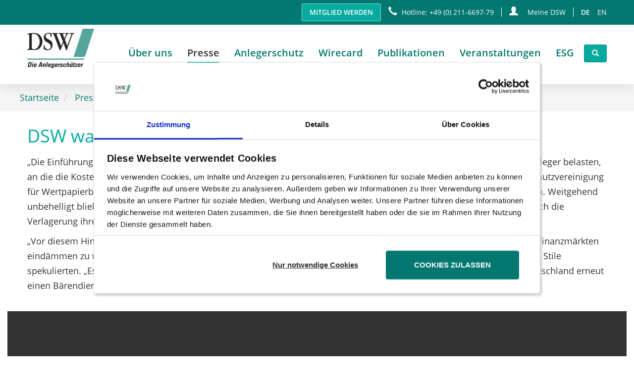

--- FILE ---
content_type: text/html; charset=utf-8
request_url: https://www.dsw-info.de/presse/archiv-pressemitteilungen/pressemitteilungen-2011/dsw-warnt-vor-finanztransaktionssteuer/
body_size: 7089
content:
<!DOCTYPE html>
<html lang="de" dir="ltr" class="no-js">
<head>

<meta charset="utf-8">
<!-- 
	{$config.headerComment}

	This website is powered by TYPO3 - inspiring people to share!
	TYPO3 is a free open source Content Management Framework initially created by Kasper Skaarhoj and licensed under GNU/GPL.
	TYPO3 is copyright 1998-2018 of Kasper Skaarhoj. Extensions are copyright of their respective owners.
	Information and contribution at https://typo3.org/
-->


<link rel="shortcut icon" href="/fileadmin/zw/icons/favicon.ico" type="image/x-icon">

<meta name="generator" content="TYPO3 CMS">
<meta name="viewport" content="width=device-width, initial-scale=1">
<meta name="google" content="notranslate">
<meta name="apple-mobile-web-app-capable" content="no">
<meta http-equiv="X-UA-Compatible" content="IE=edge">
<meta property="og:title" content="DSW warnt vor Finanztransaktionssteuer">


<link rel="stylesheet" type="text/css" href="/typo3temp/Assets/b405d11a77.css?1714750989" media="all">
<link rel="stylesheet" type="text/css" href="/typo3temp/bootstrappackage/lessphp_e0357a06744f5fb71798abcb6a781395a73e4a3d.css?1714750990" media="all">
<link rel="stylesheet" type="text/css" href="/typo3conf/ext/zw_bootstrap_overlay/Resources/Public/imagehover.css?1487770628" media="all">
<link rel="stylesheet" type="text/css" href="/typo3temp/bootstrappackage/lessphp_988dd2f9b56dab4cb065067c5ac2ccadc7b615f1.css?1714750990" media="all">
<link rel="stylesheet" type="text/css" href="/typo3temp/bootstrappackage/lessphp_f28bbcf13e0e0ad03bd51b1be147c86cc695c532.css?1714750990" media="all">
<link rel="stylesheet" type="text/css" href="/fileadmin/zw/css/fonts.css?1668614845" media="all">



<script src="/typo3conf/ext/bootstrap_package/Resources/Public/JavaScript/Libs/modernizr-2.8.3.min.js?1484062259" type="text/javascript" async="async"></script>
<script src="/typo3conf/ext/bootstrap_package/Resources/Public/JavaScript/Dist/windowsphone-viewportfix.min.js?1484062259" type="text/javascript" async="async"></script>




<!-- uid: 225 --><title>DSW warnt vor Finanztransaktionssteuer- DSW-Info</title><script id="Cookiebot" src="https://consent.cookiebot.com/uc.js" data-cbid="0d87bb58-5605-48eb-b348-777c8bcde3ff" data-blockingmode="auto" type="text/javascript"></script><link href="https://www.dsw-info.de/presse/archiv-pressemitteilungen/pressemitteilungen-2011/dsw-warnt-vor-finanztransaktionssteuer/" rel="canonical" /><link rel="prev" href="/presse/archiv-pressemitteilungen/pressemitteilungen-2011/sky-aktionaeren-bleiben-nur-wenige-tage-zur-geltendmachung-von-anspruechen/"><link rel="next" href="/presse/archiv-pressemitteilungen/pressemitteilungen-2011/dsw-lehnt-plaene-zur-bankenzerschlagung-ab/"><style type="text/css">.valign > .vcontainer > .carousel-text-inner { margin-top:18%; }.valign > .vcontainer > .carousel-text-inner { margin-top:16%; }.buehne .carousel-inner > .item { height:px; }@media (min-width: 768px) { .buehne .carousel-inner > .item { height:px; } }@media (min-width: 992px) { .buehne .carousel-inner > .item { height:px; } }@media (min-width: 1202px) { .buehne .carousel-inner > .item { height:px; } }</style>

<script type="text/javascript" src="/../typo3conf/ext/direct_mail_subscription/jsfunc.updateform.js?1527087900"></script>
</head>
<body>

<div class="body-bg body-bg-top" id="pg-225">

    <a class="sr-only sr-only-focusable" href="/presse/archiv-pressemitteilungen/pressemitteilungen-2011/dsw-warnt-vor-finanztransaktionssteuer/#content">
        Zum Hauptinhalt springen
    </a>
    


















    


    
            
            
        



    



    






















<header class="zwbelo-pagets__default zwbelo-pagets__default  navbar navbar-default navbar-has-image navbar-top navbar-fixed-top">
    
    <div class="meta-head">
    
        <div class="container">
            <div class="col-xs-12">
    
                
                
                
                <ul class="nav navbar-right pull-right">
                    <li class="hidden-xs"><a class="btn btn-primary" href="/ueber-uns/mitgliedschaft/mitglied-werden/">Mitglied werden</a></li><li class="hidden-xs"><b class="glyphicon glyphicon-earphone"></b> Hotline: +49 (0) 211-6697-79</li>
                    <li><i class="v-bar"></i></li>
    
        
            
            
            
                <li class="Login"><a class="" data-toggle="modal" data-target="#pop-Login" href="#"><b class="glyphicon glyphicon-user"></b> <span class="glyphicon-text">Meine DSW</span></a></li>
            
            
        
    

                            
    
        
            
                
                    
                    
                        
                    
                    
                
            
            
            
            
        
    

                    <li><i class="v-bar"></i></li>
    
        
            
                
                    
                        
	
		
			
			
				
				
				
			
		
		<li class="flag-de active ">
			
					<a hreflang="de-DE" href="/presse/archiv-pressemitteilungen/pressemitteilungen-2011/dsw-warnt-vor-finanztransaktionssteuer/">
						DE
					</a>
				
		</li>
	
		
			
				
				
				
			
			
		
		<li class="flag-en  text-muted">
			
					<a href="/">EN</a>
				
		</li>
	

                    
                    
                    
                
            
            
            
            
        
    

                    
    

                </ul>
                
    
            </div>
        </div>
    
    </div>

    <div class="z-nav-container container">
        <div class="navbar-header navbar-header-main ">
            
    
            <a class="navbar-brand navbar-brand-image" href="/">
                <img src="/fileadmin/Redaktion/Bilder/Logos/DSW_Logo.png" alt=" logo" height="80" width="135">
            </a>
        

            
                <button class="navbar-toggle collapsed" type="button" data-toggle="collapse" data-target=".navbar-collapse">
                    <span class="sr-only">Toggle navigation</span>
                    <span class="icon-bar"></span>
                    <span class="icon-bar"></span>
                    <span class="icon-bar"></span>
                </button>
            
            <span class="navbar-header-border-bottom"></span>
        </div>
        
            <nav class="navbar-collapse collapse" role="navigation">
                
                    <ul class="nav navbar-nav navbar-main _navbar-collapse _collapse" id="navbar-func">
                        
    <li class="start-hidden" id="navbar-search">
    </li>
    <li class="dropdown btn-search"><b aria-haspopup="true" aria-expanded="true" class="dropdown-toggle btn btn-primary" data-toggle="dropdown" id="ddSuche"><span class="glyphicon glyphicon-search"></span></b>

                    </ul>
                
                <ul class="nav navbar-nav navbar-main ">
                    
                        <li class="hidden-lg search">
                            <form id="msearch" action="/allgemein/suche/?tx__%5Bcontroller%5D=Standard&amp;cHash=2a89b0f6d29c64aa7b69bc4984b948e4" method="post">
<div>
<input type="hidden" name="__referrer[@extension]" value="" />
<input type="hidden" name="__referrer[@controller]" value="Standard" />
<input type="hidden" name="__referrer[@action]" value="index" />
<input type="hidden" name="__referrer[arguments]" value="YTowOnt9221f5579d1bef2d5fb0f4fe411740619f0b9edfd" />
<input type="hidden" name="__referrer[@request]" value="a:3:{s:10:&quot;@extension&quot;;N;s:11:&quot;@controller&quot;;s:8:&quot;Standard&quot;;s:7:&quot;@action&quot;;s:5:&quot;index&quot;;}2c25af71eccad386cfcfd1dd92c8dc85af4ae030" />
<input type="hidden" name="__trustedProperties" value="a:0:{}f3c3171bd36e6464c885ff352e5444fef925549d" />
</div>

                                <div class="form-group">
                                    <div class="input-group">
                                        <input class="form-control" id="isword-m" name="tx_indexedsearch_pi2[search][sword]" placeholder="Suche nach..." type="text" />
                                        <span class="input-group-btn"><button class="btn btn-primary" type="submit"><span class="glyphicon glyphicon-search"></span></button></span>
                                    </div>
                                </div>
                            </form>
                        </li>
                    
                    
                        <li class=" dropdown md-hover" id="mn-3">
                            <span class="v"></span>
                            
                                    <a aria-expanded="false" aria-haspopup="true" class="" href="/ueber-uns/" role="button">
                                        Über uns
                                        <b class="dropdown-toggle" data-toggle="dropdown" data-target="#mn-3">
                                            <span class="glyphicon glyphicon-menu-down"></span>
                                            <span class="glyphicon glyphicon-menu-up"></span>
                                        </b>
                                        <span class="bar"></span>
                                    </a>
                                    <ul class="dropdown-menu">
                                        
                                            <li class="">
                                            <a title="Team" href="/ueber-uns/team/">Team</a>
                                            </li>
                                        
                                            <li class="">
                                            <a title="Gremien" href="/ueber-uns/gremien/">Gremien</a>
                                            </li>
                                        
                                            <li class="">
                                            <a title="Partner" href="/ueber-uns/partner/">Partner</a>
                                            </li>
                                        
                                            <li class="">
                                            <a title="Mitgliedschaft" href="/ueber-uns/mitgliedschaft/">Mitgliedschaft</a>
                                            </li>
                                        
                                            <li class="">
                                            <a title="Satzung" href="/ueber-uns/satzung/">Satzung</a>
                                            </li>
                                        
                                            <li class="">
                                            <a title="DSW-Jahresberichte" href="/ueber-uns/dsw-jahresberichte/">DSW-Jahresberichte</a>
                                            </li>
                                        
                                            <li class="">
                                            <a title="Compliance" href="/ueber-uns/compliance/">Compliance</a>
                                            </li>
                                        
                                            <li class="">
                                            <a title="Infomaterial" href="/ueber-uns/infomaterial/">Infomaterial</a>
                                            </li>
                                        
                                    </ul>
                                
                        </li>
                    
                        <li class="active dropdown md-hover" id="mn-18">
                            <span class="v"></span>
                            
                                    <a aria-expanded="false" aria-haspopup="true" class="" href="/presse/" role="button">
                                        Presse
                                        <b class="dropdown-toggle" data-toggle="dropdown" data-target="#mn-18">
                                            <span class="glyphicon glyphicon-menu-down"></span>
                                            <span class="glyphicon glyphicon-menu-up"></span>
                                        </b>
                                        <span class="bar"></span>
                                    </a>
                                    <ul class="dropdown-menu">
                                        
                                            <li class="">
                                            <a title="Pressemitteilungen 2025" href="/presse/pressemitteilungen-2025/">Pressemitteilungen 2025</a>
                                            </li>
                                        
                                            <li class="">
                                            <a title="Pressekonferenzen 2025" href="/presse/pressekonferenzen-2025/">Pressekonferenzen 2025</a>
                                            </li>
                                        
                                            <li class="active">
                                            <a title="Archiv Pressemitteilungen" href="/presse/archiv-pressemitteilungen/">Archiv Pressemitteilungen</a>
                                            </li>
                                        
                                            <li class="">
                                            <a title="Archiv Pressekonferenzen" href="/presse/archiv-pressekonferenzen/">Archiv Pressekonferenzen</a>
                                            </li>
                                        
                                            <li class="">
                                            <a title="Newsletter" href="/presse/newsletter-de/">Newsletter</a>
                                            </li>
                                        
                                            <li class="">
                                            <a title="Ansprechpartner" href="/presse/ansprechpartner/">Ansprechpartner</a>
                                            </li>
                                        
                                    </ul>
                                
                        </li>
                    
                        <li class=" dropdown md-hover" id="mn-1653">
                            <span class="v"></span>
                            
                                    <a aria-expanded="false" aria-haspopup="true" class="" href="/anlegerschutz/" role="button">
                                        Anlegerschutz
                                        <b class="dropdown-toggle" data-toggle="dropdown" data-target="#mn-1653">
                                            <span class="glyphicon glyphicon-menu-down"></span>
                                            <span class="glyphicon glyphicon-menu-up"></span>
                                        </b>
                                        <span class="bar"></span>
                                    </a>
                                    <ul class="dropdown-menu">
                                        
                                            <li class="">
                                            <a title="Anlegerschutz" href="/anlegerschutz/anlegerschutz/">Anlegerschutz</a>
                                            </li>
                                        
                                            <li class="">
                                            <a title="Hauptversammlung" href="/anlegerschutz/hauptversammlung/">Hauptversammlung</a>
                                            </li>
                                        
                                            <li class="">
                                            <a title="Quellensteuer" href="/anlegerschutz/quellensteuer/">Quellensteuer</a>
                                            </li>
                                        
                                            <li class="">
                                            <a title="Investmentfonds" href="/anlegerschutz/investmentfonds/">Investmentfonds</a>
                                            </li>
                                        
                                            <li class="">
                                            <a title="Investmentclubs" href="/anlegerschutz/investmentclubs/">Investmentclubs</a>
                                            </li>
                                        
                                            <li class="">
                                            <a title="Interessenvertretung" href="/anlegerschutz/interessenvertretung/">Interessenvertretung</a>
                                            </li>
                                        
                                            <li class="">
                                            <a title="Ansprechpartner" href="/anlegerschutz/ansprechpartner/">Ansprechpartner</a>
                                            </li>
                                        
                                    </ul>
                                
                        </li>
                    
                        <li class="  md-hover" id="mn-1968">
                            <span class="v"></span>
                            
                                    <a title="Wirecard" href="/wirecard/">Wirecard<span class="bar"></span></a>
                                
                        </li>
                    
                        <li class=" dropdown md-hover" id="mn-1018">
                            <span class="v"></span>
                            
                                    <a aria-expanded="false" aria-haspopup="true" class="" href="/publikationen/" role="button">
                                        Publikationen
                                        <b class="dropdown-toggle" data-toggle="dropdown" data-target="#mn-1018">
                                            <span class="glyphicon glyphicon-menu-down"></span>
                                            <span class="glyphicon glyphicon-menu-up"></span>
                                        </b>
                                        <span class="bar"></span>
                                    </a>
                                    <ul class="dropdown-menu">
                                        
                                            <li class="">
                                            <a title="Checklisten/Formulare" href="/publikationen/checklistenformulare/">Checklisten/Formulare</a>
                                            </li>
                                        
                                            <li class="">
                                            <a title="Studien" href="/publikationen/studien/">Studien</a>
                                            </li>
                                        
                                            <li class="">
                                            <a title="Stellungnahmen" href="/publikationen/stellungnahmen/">Stellungnahmen</a>
                                            </li>
                                        
                                            <li class="">
                                            <a title="Sonstige Publikationen" href="/publikationen/sonstige-publikationen/">Sonstige Publikationen</a>
                                            </li>
                                        
                                            <li class="">
                                            <a title="Newsletter" href="/publikationen/newsletter/">Newsletter</a>
                                            </li>
                                        
                                            <li class="">
                                            <a title="Ansprechpartner" href="/publikationen/ansprechpartner/">Ansprechpartner</a>
                                            </li>
                                        
                                    </ul>
                                
                        </li>
                    
                        <li class=" dropdown md-hover" id="mn-1655">
                            <span class="v"></span>
                            
                                    <a aria-expanded="false" aria-haspopup="true" class="" href="/veranstaltungen/" role="button">
                                        Veranstaltungen
                                        <b class="dropdown-toggle" data-toggle="dropdown" data-target="#mn-1655">
                                            <span class="glyphicon glyphicon-menu-down"></span>
                                            <span class="glyphicon glyphicon-menu-up"></span>
                                        </b>
                                        <span class="bar"></span>
                                    </a>
                                    <ul class="dropdown-menu">
                                        
                                            <li class="">
                                            <a title="Anlegerforen" href="/veranstaltungen/anlegerforen/">Anlegerforen</a>
                                            </li>
                                        
                                            <li class="">
                                            <a title="Börsenseminare" href="/veranstaltungen/boersenseminare/">Börsenseminare</a>
                                            </li>
                                        
                                            <li class="">
                                            <a title="DSW-Preis" href="/veranstaltungen/dsw-preis/">DSW-Preis</a>
                                            </li>
                                        
                                            <li class="">
                                            <a title="Info-Service" href="/veranstaltungen/info-service/">Info-Service</a>
                                            </li>
                                        
                                            <li class="">
                                            <a title="Ansprechpartner" href="/veranstaltungen/ansprechpartner/">Ansprechpartner</a>
                                            </li>
                                        
                                    </ul>
                                
                        </li>
                    
                        <li class=" dropdown md-hover" id="mn-2083">
                            <span class="v"></span>
                            
                                    <a aria-expanded="false" aria-haspopup="true" class="" href="/esg/" role="button">
                                        ESG
                                        <b class="dropdown-toggle" data-toggle="dropdown" data-target="#mn-2083">
                                            <span class="glyphicon glyphicon-menu-down"></span>
                                            <span class="glyphicon glyphicon-menu-up"></span>
                                        </b>
                                        <span class="bar"></span>
                                    </a>
                                    <ul class="dropdown-menu">
                                        
                                            <li class="">
                                            <a title="ESG-Pressespiegel" href="/esg/esg-pressespiegel/">ESG-Pressespiegel</a>
                                            </li>
                                        
                                    </ul>
                                
                        </li>
                    
                </ul>
            </nav>
        
        
            <div class="below-nav">
                
    <form class="zwsf-2 cestype-0 start-hidden" id="nav-search" action="/allgemein/suche/?tx_indexedsearch_pi2%5Baction%5D=search&amp;tx_indexedsearch_pi2%5Bcontroller%5D=Search&amp;tx__%5Bcontroller%5D=Standard&amp;cHash=4e08b02a507c99924529377d344ec6c1" method="post">
<div>
<input type="hidden" name="__referrer[@extension]" value="" />
<input type="hidden" name="__referrer[@controller]" value="Standard" />
<input type="hidden" name="__referrer[@action]" value="index" />
<input type="hidden" name="__referrer[arguments]" value="YTowOnt9221f5579d1bef2d5fb0f4fe411740619f0b9edfd" />
<input type="hidden" name="__referrer[@request]" value="a:3:{s:10:&quot;@extension&quot;;N;s:11:&quot;@controller&quot;;s:8:&quot;Standard&quot;;s:7:&quot;@action&quot;;s:5:&quot;index&quot;;}2c25af71eccad386cfcfd1dd92c8dc85af4ae030" />
<input type="hidden" name="__trustedProperties" value="a:0:{}f3c3171bd36e6464c885ff352e5444fef925549d" />
</div>

                <div class="form-group">
                    <div class="input-group"><input class="form-control" id="isword" name="tx_indexedsearch_pi2[search][sword]" placeholder="Suche nach ..." type="text" /><span class="input-group-btn"><button class="btn btn-default" type="submit">Suche</button></span></div>
                </div>
            </form>

            </div>
        
    </div>
</header>
<div class="pop-overs">

    


    <div class="modal fade" tabindex="-1" id="pop-Login" role="dialog">
        <div class="modal-dialog" role="document">
            <div class="modal-content">
                <div class="modal-header">
                    <button type="button" class="close" data-dismiss="modal" aria-label="Close"><span aria-hidden="true">&times;</span></button>
                    
                </div>
                <div class="modal-body">
                    
                            <iframe border="0" src="/login/?no_cache=1" style="border: 0 none; height: 100%;min-height: 500px; width: 100%"></iframe>
                        
                </div>
                <div class="modal-footer trenner">
                    <div class="newaccount form-group">
                        <h2 class="hdr">Neues Konto anlegen</h2>
                        <p>
                            Bitte halten Sie Ihre Mitgliedsnummer bereit.
                        </p>
                        <a class="btn btn-primary" href="/register-de/">Jetzt registrieren</a>
                    </div>
                </div>
            </div>
        </div>
    </div>


    

</div>


    <div id="content" class="main-section navbar-space">
		<div class="main-nav-underlay"></div>
        <section id="p225" class="page-225 pagelevel-4 language-0 backendlayout-pagets__default layout-0">
            

	<div class="buehne">
    
	</div>

	
		
    
        <div class="breadcrumb-section hidden-xs hidden-sm">
            <div class="container">
                <ol class="breadcrumb">
                    
                        <li class="">
                            
                                    <a title="Startseite" href="/">
                                        Startseite
                                    </a>
                                
                        </li>
                    
                        <li class="">
                            
                                    <a title="Presse" href="/presse/">
                                        Presse
                                    </a>
                                
                        </li>
                    
                        <li class="">
                            
                                    <a title="Archiv Pressemitteilungen" href="/presse/archiv-pressemitteilungen/">
                                        Archiv Pressemitteilungen
                                    </a>
                                
                        </li>
                    
                        <li class="">
                            
                                    <a title="Pressemitteilungen 2011" href="/presse/archiv-pressemitteilungen/pressemitteilungen-2011/">
                                        Pressemitteilungen 2011
                                    </a>
                                
                        </li>
                    
                        <li class="active">
                            
                                    DSW warnt vor...
                                
                        </li>
                    
                </ol>
            </div>
        </div>
        <div class="breadcrumb-place hidden-md hidden-lg">
			<div class="container"></div>
		</div>
    


	
<!--TYPO3SEARCH_begin-->
	
			<div class="container">
				<!--DMAILER_SECTION_BOUNDARY_-->



    
    
    
    
    
    
    
    
    
    

		
		
	
    
    
    
<div
	class="frame cet-text default cestype-0 cesprop-0 z-col  col-xs-12 col-sm-12 col-md-12 col-lg-12" id="c2510">
	
		 <div class="ce-inner">



    

    
        
		
        
        
        
        
        
        
    
	<h2 class="hdr">DSW warnt vor Finanztransaktionssteuer</h2>










    <p>„Die Einführung einer Finanztransaktionssteuer würde nicht etwa die Banken treffen, sondern erneut vor allem die Privatanleger belasten, an die die Kosten einfach durchgereicht werden“, kommentiert Ulrich Hocker, Hauptgeschäftsführer der DSW (Deutsche Schutzvereinigung für Wertpapierbesitz), den Plan von Finanzminister Wolfgang Schäuble, die umstrittene Steuer in der Euro-Zone einzuführen. Weitgehend unbehelligt blieben dagegen große Institutionelle Anleger oder auch Hedgefonds, die der neuen Abgabe relativ einfach durch die Verlagerung ihrer Geschäfte beispielsweise nach London ausweichen könnten.</p>
<p>„Vor diesem Hintergrund ist die Begründung von Herrn Schäuble, mit der Einführung der Steuer die Spekulationen an den Finanzmärkten eindämmen zu wollen, absolut unverständlich“ so Hocker weiter. Schließlich seien es nicht die Privatanleger, die im großen Stile spekulierten. „Es geht dem deutschen Finanzminister schlicht und einfach ums Geld. Dass er dabei der Aktienkultur in Deutschland erneut einen Bärendienst erweist, scheint ihn nicht sonderlich zu stören“, sagt Hocker.</p>


		</div>
	
</div>
<!--DMAILER_SECTION_BOUNDARY_END-->
			</div>
		
<!--TYPO3SEARCH_end-->


        </section>
    </div>

    <footer>
	
		<section class="footer-section">
			<div class="col-sm-12">
				<!--DMAILER_SECTION_BOUNDARY_-->


		
	




	
	
		
<div class="zwgridcontainer zwgc-5275 cestype-ftr-1 cesprop-8" id="c5275"><div class="container zw-01">
<!--DMAILER_SECTION_BOUNDARY_-->



    
    
    
    
    
    
    
    
    
    

		
		
	
    
    
    
<div
	class="frame cet-textpic default cestype-0 cesprop-0 z-col  col-xs-12 col-sm-4 col-md-3 col-lg-3" id="c5276">
	
		 <div class="ce-inner">



    










    <h4>DSW - Deutsche<br />Schutzvereinigung<br />für Wertpapierbesitz e.V.</h4>
<p>Peter-Müller-Str. 14<br />40468 Düsseldorf<br /><br /></p>
    

	<div class="row">
		
				<div class="col-md-12">
					
    






<figure class="image imageorient-5">

	
            <a href="https://www.facebook.com/DSW-Die-Anlegersch%C3%BCtzer-192748844092328/" target="_blank">
                


		
	



	
	
	
	
	<img src="/typo3conf/ext/bootstrap_package/Resources/Public/Images/blank.gif"
	alt=""
	class="lazyload"
	data-preload="false"
	data-src="/fileadmin/Redaktion/Bilder/Logos/Facebook-Icon.png"
	data-bigger="/fileadmin/Redaktion/Bilder/Logos/Facebook-Icon.png"
	data-large="/fileadmin/Redaktion/Bilder/Logos/Facebook-Icon.png"
	data-medium="/fileadmin/Redaktion/Bilder/Logos/Facebook-Icon.png"
	data-small="/fileadmin/Redaktion/Bilder/Logos/Facebook-Icon.png"
	title=""
/>
<noscript>
	<img src="/fileadmin/Redaktion/Bilder/Logos/Facebook-Icon.png" title="" alt="" />
</noscript>
	
	

            </a>
        






</figure>





				</div>
			
	</div>





		</div>
	
</div>
<!--DMAILER_SECTION_BOUNDARY_END--><!--DMAILER_SECTION_BOUNDARY_-->



    
    
    
    
    
    
    
    
    
    

		
		
	
    
    
    
<div
	class="frame cet-text default cestype-0 cesprop-0 z-col  col-xs-12 col-sm-4 col-md-3 col-lg-3" id="c5277">
	
		 <div class="ce-inner">



    










    <h4><span class="glyphicon glyphicon-earphone"></span>Telefon / Fax</h4>
<p>Tel.: +49 (0)211 6697 02<br />Fax: +49 (0)211 6697 60</p>
<h4><span class="glyphicon glyphicon-envelope"></span>E-Mail</h4>
<p><a href="mailto:dsw@dsw-info.de">dsw@dsw-info.de</a></p>


		</div>
	
</div>
<!--DMAILER_SECTION_BOUNDARY_END--><!--DMAILER_SECTION_BOUNDARY_-->



    
    
    
    
    
    
    
    
    
    

		
		
	
    
    
    
<div
	class="frame cet-text default cestype-0 cesprop-0 z-col  col-xs-12 col-sm-4 col-md-3 col-lg-3" id="c5278">
	
		 <div class="ce-inner">



    










    <h4><span class="glyphicon glyphicon-info-sign"></span>Informationen</h4>
<p> <a href="/allgemein/impressum/">Impressum</a><br /><a href="/ueber-uns/">Über uns</a><br /><a href="/ueber-uns/satzung/">Satzung</a><br /><a href="/allgemein/sitemap/">Sitemap</a><br /><a href="/allgemein/datenschutz/">Datenschutz</a><br /><a href="/allgemein/ds-agb0/">AGB</a> </p>


		</div>
	
</div>
<!--DMAILER_SECTION_BOUNDARY_END--><!--DMAILER_SECTION_BOUNDARY_-->



    
    
    
    
    
    
    
    
    
    

		
		
	
    
    
    
<div
	class="frame cet-shortcut default cestype-0 cesprop-0 z-col  col-xs-12 col-sm-12 col-md-3 col-lg-3" id="c5347">
	
		 <div class="ce-inner">




    <!--DMAILER_SECTION_BOUNDARY_-->



    
    
    
    
    
    
    
    
    
    

		
		
	
    
    
    
<div
	class="frame cet-text default cestype-0 cesprop-0 z-col  col-xs-12 col-sm-12 col-md-12 col-lg-12" id="c5279">
	
		 <div class="ce-inner">



    










    <h4><span class="glyphicon glyphicon-new-window"></span>DSW Newsletter</h4>
<p>Aktuelle Anlegerschutzthemen,<br />Berichte von Hauptversammlungen<br />und vieles mehr.</p>


		</div>
	
</div>
<!--DMAILER_SECTION_BOUNDARY_END--><!--DMAILER_SECTION_BOUNDARY_-->



    
    
    
    
    
    
    
    
    
    

		
		
	
    
    
    
<div
	class="frame cet-list default cestype-0 cesprop-0 z-col  col-xs-12 col-sm-12 col-md-12 col-lg-12" id="c5343">
	
		 <div class="ce-inner">


    









    
		<div class="csc-textpic-text">
			<div style="overflow: hidden">
				<form action="https://www.dsw-info.de/service/newsletter-abonnieren/?" class="subscription" id="aboteaser" name="tt_address_form" method="post">
					<!--fieldset-->
					<div class="form-group">
						<label for="email">E-Mail:</label>
						<input class="form-control" id="email" name="FE[tt_address][email]" type="text" />
						
					</div>
    				<div class="optin"><label for="optin"><input id="optincheck" type="checkbox" name="FE[tt_address][zw_optin]" value="1" />Ich stimme der Speicherung und Verarbeitung meiner Daten im Rahmen der <a href="/allgemein/datenschutz" target="_blank">Datenschutzbestimmungen</a> zu. </label>
						<div class="optin_error">Bitte stimmen Sie der Datenverarbeitung zu</div>
                    </div>
					<!--div class="">
					  <div class="form_label"><label for="module_sys_dmail_html">HTML Newsletter (empfohlen)?</label></div>
					  <div class="form_field form_checkbox"><input type="checkbox" name="FE[tt_address][module_sys_dmail_html]" value="1" checked="checked" /></div>
					</div-->
					<div style="display: hidden;">
						<input name="FE[tt_address][module_sys_dmail_html]" type="hidden" value="on" />
						
					</div>
					<div class="form-group">
						<input class="btn btn-default" id="knopf" type="submit" value="Abonnieren" />
					</div>
					<!--/fieldset-->
				</form>
			</div>
		</div>
		<script type="text/javascript">
	/*<![CDATA[*/ 
	updateForm('tt_address_form','FE[tt_address][email]','');
	updateForm('tt_address_form','FE[tt_address][hidden]','');
	updateForm('tt_address_form','FE[tt_address][deleted]','');
	updateForm('tt_address_form','FE[tt_address][name]','');
	updateForm('tt_address_form','FE[tt_address][first_name]','');
	updateForm('tt_address_form','FE[tt_address][last_name]','');
	updateForm('tt_address_form','FE[tt_address][phone]','');
	updateForm('tt_address_form','FE[tt_address][address]','');
	updateForm('tt_address_form','FE[tt_address][city]','');
	updateForm('tt_address_form','FE[tt_address][zip]','');
	updateForm('tt_address_form','FE[tt_address][module_sys_dmail_category]','');
	updateForm('tt_address_form','FE[tt_address][module_sys_dmail_html]','1');
	/*]]>*/
</script>



		</div>
	
</div>
<!--DMAILER_SECTION_BOUNDARY_END-->


		</div>
	
</div>
<!--DMAILER_SECTION_BOUNDARY_END-->
</div></div>
			
	

<!--DMAILER_SECTION_BOUNDARY_END-->
			</div>
		</section>
	
</footer>


	

</div>
<script src="/typo3conf/ext/bootstrap_package/Resources/Public/JavaScript/Libs/jquery.min.js?1484062259" type="text/javascript"></script>
<script src="/typo3conf/ext/bootstrap_package/Resources/Public/JavaScript/Dist/jquery.responsiveimages.min.js?1484062259" type="text/javascript"></script>
<script src="/typo3conf/ext/bootstrap_package/Resources/Public/JavaScript/Dist/jquery.equalheight.min.js?1484062259" type="text/javascript"></script>
<script src="/typo3conf/ext/bootstrap_package/Resources/Public/JavaScript/Libs/bootstrap.min.js?1484062259" type="text/javascript"></script>
<script src="/typo3conf/ext/bootstrap_package/Resources/Public/JavaScript/Libs/photoswipe.min.js?1484062259" type="text/javascript"></script>
<script src="/typo3conf/ext/bootstrap_package/Resources/Public/JavaScript/Libs/photoswipe-ui-default.min.js?1484062259" type="text/javascript"></script>
<script src="/typo3conf/ext/bootstrap_package/Resources/Public/JavaScript/Libs/hammer.min.js?1484062259" type="text/javascript"></script>
<script src="/typo3conf/ext/bootstrap_package/Resources/Public/JavaScript/Dist/bootstrap.swipe.min.js?1484062259" type="text/javascript"></script>
<script src="/typo3conf/ext/bootstrap_package/Resources/Public/JavaScript/Dist/bootstrap.popover.min.js?1484062259" type="text/javascript"></script>
<script src="/typo3conf/ext/bootstrap_package/Resources/Public/JavaScript/Dist/bootstrap.lightbox.min.js?1484062259" type="text/javascript"></script>
<script src="/typo3conf/ext/bootstrap_package/Resources/Public/JavaScript/Dist/bootstrap.navbartoggle.min.js?1484062259" type="text/javascript"></script>
<script src="/typo3conf/ext/zw_bootstrap_overlay/Resources/Public/jquery.bootstrap-autohidingnavbar.js?1487770628" type="text/javascript"></script>

<script src="/typo3conf/ext/powermail/Resources/Public/JavaScripts/Libraries/jquery.datetimepicker.min.js?1538998504" type="text/javascript"></script>
<script src="/typo3conf/ext/powermail/Resources/Public/JavaScripts/Libraries/parsley.min.js?1538998504" type="text/javascript"></script>
<script src="/typo3conf/ext/powermail/Resources/Public/JavaScripts/Powermail/Tabs.min.js?1538998504" type="text/javascript"></script>
<script src="/typo3conf/ext/powermail/Resources/Public/JavaScripts/Powermail/Form.min.js?1538998504" type="text/javascript"></script>
<script src="/typo3conf/ext/zw_bootstrap_overlay/Resources/Public/parallax.js?1487770634" type="text/javascript"></script>
<script src="/typo3conf/ext/zw_bootstrap_overlay/Resources/Public/ready.js?1527205577" type="text/javascript"></script>
<script src="/fileadmin/zw/ready.js?1600855144" type="text/javascript"></script>



</body>
</html>

--- FILE ---
content_type: text/html; charset=utf-8
request_url: https://www.dsw-info.de/login/?no_cache=1
body_size: 2316
content:
<!DOCTYPE html>
<html lang="de" dir="ltr" class="no-js">
<head>

<meta charset="utf-8">
<!-- 
	{$config.headerComment}

	This website is powered by TYPO3 - inspiring people to share!
	TYPO3 is a free open source Content Management Framework initially created by Kasper Skaarhoj and licensed under GNU/GPL.
	TYPO3 is copyright 1998-2018 of Kasper Skaarhoj. Extensions are copyright of their respective owners.
	Information and contribution at https://typo3.org/
-->


<link rel="shortcut icon" href="/fileadmin/zw/icons/favicon.ico" type="image/x-icon">

<meta name="generator" content="TYPO3 CMS">
<meta name="viewport" content="width=device-width, initial-scale=1">
<meta name="robots" content="index,follow">
<meta name="google" content="notranslate">
<meta name="apple-mobile-web-app-capable" content="no">
<meta http-equiv="X-UA-Compatible" content="IE=edge">
<meta property="og:title" content="Login">


<link rel="stylesheet" type="text/css" href="/typo3temp/Assets/b405d11a77.css?1714750989" media="all">
<link rel="stylesheet" type="text/css" href="/typo3temp/bootstrappackage/lessphp_e0357a06744f5fb71798abcb6a781395a73e4a3d.css?1714750990" media="all">
<link rel="stylesheet" type="text/css" href="/typo3conf/ext/zw_bootstrap_overlay/Resources/Public/imagehover.css?1487770628" media="all">
<link rel="stylesheet" type="text/css" href="/typo3temp/bootstrappackage/lessphp_988dd2f9b56dab4cb065067c5ac2ccadc7b615f1.css?1714750990" media="all">
<link rel="stylesheet" type="text/css" href="/typo3temp/bootstrappackage/lessphp_f28bbcf13e0e0ad03bd51b1be147c86cc695c532.css?1714750990" media="all">
<link rel="stylesheet" type="text/css" href="/fileadmin/zw/css/fonts.css?1668614845" media="all">



<script src="/typo3conf/ext/bootstrap_package/Resources/Public/JavaScript/Libs/modernizr-2.8.3.min.js?1484062259" type="text/javascript" async="async"></script>
<script src="/typo3conf/ext/bootstrap_package/Resources/Public/JavaScript/Dist/windowsphone-viewportfix.min.js?1484062259" type="text/javascript" async="async"></script>

<script src="/typo3/sysext/rsaauth/Resources/Public/JavaScript/RsaEncryptionWithLib.min.js?1544531893" type="text/javascript"></script>

<script type="text/javascript">
/*<![CDATA[*/
/*TYPO3RsaEncryptionPublicKeyUrl*/
var TYPO3RsaEncryptionPublicKeyUrl = 'https:\/\/www.dsw-info.de\/index.php?eID=RsaPublicKeyGenerationController';

/*]]>*/
</script>


<!-- uid: 1168 --><title>Login- DSW-Info</title><script id="Cookiebot" src="https://consent.cookiebot.com/uc.js" data-cbid="0d87bb58-5605-48eb-b348-777c8bcde3ff" data-blockingmode="auto" type="text/javascript"></script><link href="https://www.dsw-info.de/login/?no_cache=1" rel="canonical" /><style type="text/css">.valign > .vcontainer > .carousel-text-inner { margin-top:18%; }.valign > .vcontainer > .carousel-text-inner { margin-top:16%; }.buehne .carousel-inner > .item { height:px; }@media (min-width: 768px) { .buehne .carousel-inner > .item { height:px; } }@media (min-width: 992px) { .buehne .carousel-inner > .item { height:px; } }@media (min-width: 1202px) { .buehne .carousel-inner > .item { height:px; } }</style>

</head>
<body>

<section id="p1168" class="page-1168 pagelevel-2 language-0 backendlayout-pagets__popover layout-0"><!--DMAILER_SECTION_BOUNDARY_-->


		
	




	
	
		
<div class="zwgridcontainer zwgc-1134 cestype-0 cesprop-0" id="c1134"><div class="container zw-01">
<!--DMAILER_SECTION_BOUNDARY_-->



    
    
    
    
    
    
    
    
    
    

		
		
	
    
    
    
<div
	class="frame cet-text default cestype-0 cesprop-0 z-col  col-xs-12 col-sm-12 col-md-12 col-lg-12" id="c5855">
	
		 <div class="ce-inner">



    










    


		</div>
	
</div>
<!--DMAILER_SECTION_BOUNDARY_END--><!--DMAILER_SECTION_BOUNDARY_-->



    
    
    
    
    
    
    
    
    
    

		
		
	
    
    
    
<div
	class="frame cet-login default cestype-0 cesprop-0 z-col  col-xs-12 col-sm-12 col-md-12 col-lg-12" id="c4385">
	
		 <div class="ce-inner">



    

    
        
		
        
        
        
        
        
        
    
	<h2 class="hdr">Anmeldung</h2>










    <div class="tx-felogin-pi1">
		
<!-- ###LOGIN_FORM### -->
<form action="/login/?no_cache=1" method="post" onsubmit="; return true;" target="_top">
<fieldset>
    <div class="form-group">
        <label for="user">E-Mail-Adresse</label>
        <input class="form-control" type="text" id="user" name="user" value="" />
    </div>
    <div class="form-group">
        <label for="pass">Passwort:</label>
        <input class="form-control" type="password" id="pass" name="pass" value="" data-rsa-encryption="" />
    </div>
    
    <div class="form-group">
        <input class="btn btn-default" type="submit" name="submit" value="Anmelden" />
    </div>
    <div class="felogin-hidden">
        <input type="hidden" name="logintype" value="login" />
        <input type="hidden" name="pid" value="1670" />
        <input type="hidden" name="redirect_url" value="/dsw-exklusiv/" />
        <input type="hidden" name="tx_felogin_pi1[noredirect]" value="0" />
        
    </div>
</fieldset>
</form>
<!--###FORGOTP_VALID###-->
<p><a href="/login/?no_cache=1&amp;tx_felogin_pi1%5Bforgot%5D=1" rel="nofollow">Passwort vergessen?</a></p>
<!--###FORGOTP_VALID###-->
<!-- ###LOGIN_FORM### -->

	</div>
	


		</div>
	
</div>
<!--DMAILER_SECTION_BOUNDARY_END-->
</div></div>
			
	

<!--DMAILER_SECTION_BOUNDARY_END--></section>
<script src="/typo3conf/ext/bootstrap_package/Resources/Public/JavaScript/Libs/jquery.min.js?1484062259" type="text/javascript"></script>
<script src="/typo3conf/ext/bootstrap_package/Resources/Public/JavaScript/Dist/jquery.responsiveimages.min.js?1484062259" type="text/javascript"></script>
<script src="/typo3conf/ext/bootstrap_package/Resources/Public/JavaScript/Dist/jquery.equalheight.min.js?1484062259" type="text/javascript"></script>
<script src="/typo3conf/ext/bootstrap_package/Resources/Public/JavaScript/Libs/bootstrap.min.js?1484062259" type="text/javascript"></script>
<script src="/typo3conf/ext/bootstrap_package/Resources/Public/JavaScript/Libs/photoswipe.min.js?1484062259" type="text/javascript"></script>
<script src="/typo3conf/ext/bootstrap_package/Resources/Public/JavaScript/Libs/photoswipe-ui-default.min.js?1484062259" type="text/javascript"></script>
<script src="/typo3conf/ext/bootstrap_package/Resources/Public/JavaScript/Libs/hammer.min.js?1484062259" type="text/javascript"></script>
<script src="/typo3conf/ext/bootstrap_package/Resources/Public/JavaScript/Dist/bootstrap.swipe.min.js?1484062259" type="text/javascript"></script>
<script src="/typo3conf/ext/bootstrap_package/Resources/Public/JavaScript/Dist/bootstrap.popover.min.js?1484062259" type="text/javascript"></script>
<script src="/typo3conf/ext/bootstrap_package/Resources/Public/JavaScript/Dist/bootstrap.lightbox.min.js?1484062259" type="text/javascript"></script>
<script src="/typo3conf/ext/bootstrap_package/Resources/Public/JavaScript/Dist/bootstrap.navbartoggle.min.js?1484062259" type="text/javascript"></script>
<script src="/typo3conf/ext/zw_bootstrap_overlay/Resources/Public/jquery.bootstrap-autohidingnavbar.js?1487770628" type="text/javascript"></script>

<script src="/typo3conf/ext/powermail/Resources/Public/JavaScripts/Libraries/jquery.datetimepicker.min.js?1538998504" type="text/javascript"></script>
<script src="/typo3conf/ext/powermail/Resources/Public/JavaScripts/Libraries/parsley.min.js?1538998504" type="text/javascript"></script>
<script src="/typo3conf/ext/powermail/Resources/Public/JavaScripts/Powermail/Tabs.min.js?1538998504" type="text/javascript"></script>
<script src="/typo3conf/ext/powermail/Resources/Public/JavaScripts/Powermail/Form.min.js?1538998504" type="text/javascript"></script>
<script src="/typo3conf/ext/zw_bootstrap_overlay/Resources/Public/parallax.js?1487770634" type="text/javascript"></script>
<script src="/typo3conf/ext/zw_bootstrap_overlay/Resources/Public/ready.js?1527205577" type="text/javascript"></script>
<script src="/fileadmin/zw/ready.js?1600855144" type="text/javascript"></script>



</body>
</html>

--- FILE ---
content_type: text/css; charset=utf-8
request_url: https://www.dsw-info.de/typo3conf/ext/zw_bootstrap_overlay/Resources/Public/imagehover.css?1487770628
body_size: 1246
content:
/*
 * ImageHover.css - http://www.imagehover.io
 * Version 1.0
 * Author: Ciarán Walsh

 * Made available under a MIT License:
 * http://www.opensource.org/licenses/mit-license.php

 */
[class^='imghvr-'],
[class*=' imghvr-'] {
	position: relative;
	display: inline-block;
	margin: 0px;
	max-width: 100%;
	/*background-color: #2266a5;*/
	/*color: #fff;*/
	overflow: hidden;
	-webkit-backface-visibility: hidden;
	backface-visibility: hidden;
	-moz-osx-font-smoothing: grayscale;
	-webkit-transform: translateZ(0);
	transform: translateZ(0);
}
[class^='imghvr-'] > img,
[class*=' imghvr-'] > img {
	vertical-align: top;
	max-width: 100%;
}
[class^='imghvr-'] figcaption,
[class*=' imghvr-'] figcaption {
	/*background-color: #135796;*/
	border: 1px solid #000;
	padding: 10px;
	position: absolute;
	top: 0;
	bottom: 0;
	left: 0;
	right: 0;
	/*color: #ffffff;*/
}
[class^='imghvr-'] figcaption h1,
[class*=' imghvr-'] figcaption h1,
[class^='imghvr-'] figcaption h2,
[class*=' imghvr-'] figcaption h2,
[class^='imghvr-'] figcaption h3,
[class*=' imghvr-'] figcaption h3,
[class^='imghvr-'] figcaption h4,
[class*=' imghvr-'] figcaption h4,
[class^='imghvr-'] figcaption h5,
[class*=' imghvr-'] figcaption h5,
[class^='imghvr-'] figcaption h6,
[class*=' imghvr-'] figcaption h6 {
	/*color: #ffffff;*/
}
/*[class^='imghvr-'] a,
[class*=' imghvr-'] a {
	position: absolute;
	top: 0;
	bottom: 0;
	left: 0;
	right: 0;
	z-index: 1;
}*/
[class^='imghvr-'],
[class*=' imghvr-'],
[class^='imghvr-']:before,
[class^='imghvr-']:after,
[class*=' imghvr-']:before,
[class*=' imghvr-']:after,
[class^='imghvr-'] *,
[class*=' imghvr-'] *,
[class^='imghvr-'] *:before,
[class^='imghvr-'] *:after,
[class*=' imghvr-'] *:before,
[class*=' imghvr-'] *:after {
	-webkit-box-sizing: border-box;
	box-sizing: border-box;
	-webkit-transition: all 0.35s ease;
	transition: all 0.35s ease;
}

/* imghvr-hinge-*
   ----------------------------- */
[class^='imghvr-hinge-'],
[class*=' imghvr-hinge-'] {
	-webkit-perspective: 50em;
	perspective: 50em;
}
[class^='imghvr-hinge-'] figcaption,
[class*=' imghvr-hinge-'] figcaption {
	opacity: 0;
	z-index: 1;
}
[class^='imghvr-hinge-']:hover img,
[class*=' imghvr-hinge-']:hover img {
	opacity: 0;
}
[class^='imghvr-hinge-']:hover figcaption,
[class*=' imghvr-hinge-']:hover figcaption {
	opacity: 1;
	-webkit-transition-delay: 0.21s;
	transition-delay: 0.21s;
}
/* imghvr-hinge-up
   ----------------------------- */
.imghvr-hinge-up img {
	-webkit-transform-origin: 50% 0%;
	-ms-transform-origin: 50% 0%;
	transform-origin: 50% 0%;
}
.imghvr-hinge-up figcaption {
	-webkit-transform: rotateX(90deg);
	transform: rotateX(90deg);
	-webkit-transform-origin: 50% 100%;
	-ms-transform-origin: 50% 100%;
	transform-origin: 50% 100%;
}
.imghvr-hinge-up:hover > img {
	-webkit-transform: rotateX(-90deg);
	transform: rotateX(-90deg);
}
.imghvr-hinge-up:hover figcaption {
	-webkit-transform: rotateX(0deg);
	transform: rotateX(0deg);
}
/* imghvr-hinge-down
   ----------------------------- */
.imghvr-hinge-down img {
	-webkit-transform-origin: 50% 100%;
	-ms-transform-origin: 50% 100%;
	transform-origin: 50% 100%;
}
.imghvr-hinge-down figcaption {
	-webkit-transform: rotateX(-90deg);
	transform: rotateX(-90deg);
	-webkit-transform-origin: 50% -50%;
	-ms-transform-origin: 50% -50%;
	transform-origin: 50% -50%;
}
.imghvr-hinge-down:hover > img {
	-webkit-transform: rotateX(90deg);
	transform: rotateX(90deg);
	opacity: 0;
}
.imghvr-hinge-down:hover figcaption {
	-webkit-transform: rotateX(0deg);
	transform: rotateX(0deg);
}
/* imghvr-hinge-left
   ----------------------------- */
.imghvr-hinge-left img {
	-webkit-transform-origin: 0% 50%;
	-ms-transform-origin: 0% 50%;
	transform-origin: 0% 50%;
}
.imghvr-hinge-left figcaption {
	-webkit-transform: rotateY(-90deg);
	transform: rotateY(-90deg);
	-webkit-transform-origin: 100% 50%;
	-ms-transform-origin: 100% 50%;
	transform-origin: 100% 50%;
}
.imghvr-hinge-left:hover > img {
	-webkit-transform: rotateY(90deg);
	transform: rotateY(90deg);
}
.imghvr-hinge-left:hover figcaption {
	-webkit-transform: rotateY(0deg);
	transform: rotateY(0deg);
}
/* imghvr-hinge-right
   ----------------------------- */
.imghvr-hinge-right img {
	-webkit-transform-origin: 100% 50%;
	-ms-transform-origin: 100% 50%;
	transform-origin: 100% 50%;
}
.imghvr-hinge-right figcaption {
	-webkit-transform: rotateY(90deg);
	transform: rotateY(90deg);
	-webkit-transform-origin: 0 50%;
	-ms-transform-origin: 0 50%;
	transform-origin: 0 50%;
}
.imghvr-hinge-right:hover > img {
	-webkit-transform: rotateY(-90deg);
	transform: rotateY(-90deg);
}
.imghvr-hinge-right:hover figcaption {
	-webkit-transform: rotateY(0deg);
	transform: rotateY(0deg);
}
/* imghvr-slide-*
   ----------------------------- */
[class^='imghvr-slide-']:hover figcaption,
[class*=' imghvr-slide-']:hover figcaption {
  -webkit-transform: translate(0, 0);
  transform: translate(0, 0);
}
/* imghvr-slide-diag
   ----------------------------- */
.imghvr-slide-diag figcaption {
  -webkit-transform: translate(100%, 100%);
  transform: translate(100%, 100%);
}
/* imghvr-slide-up
   ----------------------------- */
.imghvr-slide-up figcaption {
  -webkit-transform: translateY(100%);
  transform: translateY(100%);
}
/* imghvr-flip-*
   ----------------------------- */
[class^='imghvr-flip-'],
[class*=' imghvr-flip-'] {
	-webkit-perspective: 50em;
	perspective: 50em;
}
[class^='imghvr-flip-'] img,
[class*=' imghvr-flip-'] img {
	backface-visibility: hidden;
}
[class^='imghvr-flip-'] figcaption,
[class*=' imghvr-flip-'] figcaption {
	opacity: 0;
}
[class^='imghvr-flip-']:hover > img,
[class*=' imghvr-flip-']:hover > img {
	opacity: 0;
}
[class^='imghvr-flip-']:hover figcaption,
[class*=' imghvr-flip-']:hover figcaption {
	opacity: 1;
	-webkit-transition-delay: 0.13999999999999999s;
	transition-delay: 0.13999999999999999s;
}
/* imghvr-flip-horiz
   ----------------------------- */
.imghvr-flip-horiz figcaption {
	-webkit-transform: rotateX(90deg);
	transform: rotateX(90deg);
	-webkit-transform-origin: 0% 50%;
	-ms-transform-origin: 0% 50%;
	transform-origin: 0% 50%;
}
.imghvr-flip-horiz:hover img {
	-webkit-transform: rotateX(-180deg);
	transform: rotateX(-180deg);
}
.imghvr-flip-horiz:hover figcaption {
	-webkit-transform: rotateX(0deg);
	transform: rotateX(0deg);
}
/* imghvr-flip-vert
   ----------------------------- */
.imghvr-flip-vert figcaption {
	-webkit-transform: rotateY(90deg);
	transform: rotateY(90deg);
	-webkit-transform-origin: 50% 0%;
	-ms-transform-origin: 50% 0%;
	transform-origin: 50% 0%;
}
.imghvr-flip-vert:hover > img {
	-webkit-transform: rotateY(-180deg);
	transform: rotateY(-180deg);
}
.imghvr-flip-vert:hover figcaption {
	-webkit-transform: rotateY(0deg);
	transform: rotateY(0deg);
}
/* imghvr-flip-diag-1
   ----------------------------- */
.imghvr-flip-diag-1 figcaption {
	-webkit-transform: rotate3d(1, -1, 0, 100deg);
	transform: rotate3d(1, -1, 0, 100deg);
}
.imghvr-flip-diag-1:hover > img {
	-webkit-transform: rotate3d(-1, 1, 0, 100deg);
	transform: rotate3d(-1, 1, 0, 100deg);
}
.imghvr-flip-diag-1:hover figcaption {
	-webkit-transform: rotate3d(0, 0, 0, 0deg);
	transform: rotate3d(0, 0, 0, 0deg);
}
/* imghvr-flip-diag-2
   ----------------------------- */
.imghvr-flip-diag-2 figcaption {
	-webkit-transform: rotate3d(1, 1, 0, 100deg);
	transform: rotate3d(1, 1, 0, 100deg);
}
.imghvr-flip-diag-2:hover > img {
	-webkit-transform: rotate3d(-1, -1, 0, 100deg);
	transform: rotate3d(-1, -1, 0, 100deg);
}
.imghvr-flip-diag-2:hover figcaption {
	-webkit-transform: rotate3d(0, 0, 0, 0deg);
	transform: rotate3d(0, 0, 0, 0deg);
}


--- FILE ---
content_type: text/css; charset=utf-8
request_url: https://www.dsw-info.de/typo3temp/bootstrappackage/lessphp_988dd2f9b56dab4cb065067c5ac2ccadc7b615f1.css?1714750990
body_size: 6172
content:
/*
    (P) & (C) 2017 by zellwerk.com
    ZW Standardanpassungen der Ext bootstrap_package
*/
/*@import "../../../../bootstrap_package/Resources/Public/Less/Bootstrap/variables.less";
@import "../../../../bootstrap_package/Resources/Public/Less/Theme/variables.less";*/
.btn-default {
  color: #000000;
  background-color: #ffffff;
  border-color: #cccccc;
  line-height: 25px;
  padding: 9px 40px 8px;
  font-size: 14px;
  font-weight: 600;
}
.btn-default:focus,
.btn-default.focus {
  color: #000000;
  background-color: #cccccc;
  border-color: #8c8c8c;
}
.btn-default:hover {
  color: #000000;
  background-color: #cccccc;
  border-color: #adadad;
}
.btn-default:active,
.btn-default.active,
.open > .dropdown-toggle.btn-default {
  color: #000000;
  background-color: #cccccc;
  border-color: #adadad;
}
.btn-default:active:hover,
.btn-default.active:hover,
.open > .dropdown-toggle.btn-default:hover,
.btn-default:active:focus,
.btn-default.active:focus,
.open > .dropdown-toggle.btn-default:focus,
.btn-default:active.focus,
.btn-default.active.focus,
.open > .dropdown-toggle.btn-default.focus {
  color: #000000;
  background-color: #bababa;
  border-color: #8c8c8c;
}
.btn-default:active,
.btn-default.active,
.open > .dropdown-toggle.btn-default {
  background-image: none;
}
.btn-default.disabled:hover,
.btn-default[disabled]:hover,
fieldset[disabled] .btn-default:hover,
.btn-default.disabled:focus,
.btn-default[disabled]:focus,
fieldset[disabled] .btn-default:focus,
.btn-default.disabled.focus,
.btn-default[disabled].focus,
fieldset[disabled] .btn-default.focus {
  background-color: #ffffff;
  border-color: #cccccc;
}
.btn-primary {
  color: #ffffff;
  background-color: #04aa9e;
  border-color: #049187;
  line-height: 25px;
  padding: 9px 40px 8px;
  font-size: 14px;
  font-weight: 600;
}
.btn-primary:focus,
.btn-primary.focus {
  color: #ffffff;
  background-color: #024642;
  border-color: #011413;
}
.btn-primary:hover {
  color: #ffffff;
  background-color: #024642;
  border-color: #02554f;
}
.btn-primary:active,
.btn-primary.active,
.open > .dropdown-toggle.btn-primary {
  color: #ffffff;
  background-color: #024642;
  border-color: #02554f;
}
.btn-primary:active:hover,
.btn-primary.active:hover,
.open > .dropdown-toggle.btn-primary:hover,
.btn-primary:active:focus,
.btn-primary.active:focus,
.open > .dropdown-toggle.btn-primary:focus,
.btn-primary:active.focus,
.btn-primary.active.focus,
.open > .dropdown-toggle.btn-primary.focus {
  color: #ffffff;
  background-color: #012321;
  border-color: #011413;
}
.btn-primary:active,
.btn-primary.active,
.open > .dropdown-toggle.btn-primary {
  background-image: none;
}
.btn-primary.disabled:hover,
.btn-primary[disabled]:hover,
fieldset[disabled] .btn-primary:hover,
.btn-primary.disabled:focus,
.btn-primary[disabled]:focus,
fieldset[disabled] .btn-primary:focus,
.btn-primary.disabled.focus,
.btn-primary[disabled].focus,
fieldset[disabled] .btn-primary.focus {
  background-color: #04aa9e;
  border-color: #049187;
}
.btn-success {
  color: #ffffff;
  background-color: #1b85de;
  border-color: #1877c7;
  line-height: 25px;
  padding: 9px 40px 8px;
  font-size: 14px;
  font-weight: 600;
}
.btn-success:focus,
.btn-success.focus {
  color: #ffffff;
  background-color: #104f83;
  border-color: #0a3356;
}
.btn-success:hover {
  color: #ffffff;
  background-color: #104f83;
  border-color: #125791;
}
.btn-success:active,
.btn-success.active,
.open > .dropdown-toggle.btn-success {
  color: #ffffff;
  background-color: #104f83;
  border-color: #125791;
}
.btn-success:active:hover,
.btn-success.active:hover,
.open > .dropdown-toggle.btn-success:hover,
.btn-success:active:focus,
.btn-success.active:focus,
.open > .dropdown-toggle.btn-success:focus,
.btn-success:active.focus,
.btn-success.active.focus,
.open > .dropdown-toggle.btn-success.focus {
  color: #ffffff;
  background-color: #0c3b63;
  border-color: #0a3356;
}
.btn-success:active,
.btn-success.active,
.open > .dropdown-toggle.btn-success {
  background-image: none;
}
.btn-success.disabled:hover,
.btn-success[disabled]:hover,
fieldset[disabled] .btn-success:hover,
.btn-success.disabled:focus,
.btn-success[disabled]:focus,
fieldset[disabled] .btn-success:focus,
.btn-success.disabled.focus,
.btn-success[disabled].focus,
fieldset[disabled] .btn-success.focus {
  background-color: #1b85de;
  border-color: #1877c7;
}
.btn-info {
  color: #ffffff;
  background-color: #5bc0de;
  border-color: #46b8da;
  line-height: 25px;
  padding: 9px 40px 8px;
  font-size: 14px;
  font-weight: 600;
}
.btn-info:focus,
.btn-info.focus {
  color: #ffffff;
  background-color: #2390b0;
  border-color: #1b6d85;
}
.btn-info:hover {
  color: #ffffff;
  background-color: #2390b0;
  border-color: #269abc;
}
.btn-info:active,
.btn-info.active,
.open > .dropdown-toggle.btn-info {
  color: #ffffff;
  background-color: #2390b0;
  border-color: #269abc;
}
.btn-info:active:hover,
.btn-info.active:hover,
.open > .dropdown-toggle.btn-info:hover,
.btn-info:active:focus,
.btn-info.active:focus,
.open > .dropdown-toggle.btn-info:focus,
.btn-info:active.focus,
.btn-info.active.focus,
.open > .dropdown-toggle.btn-info.focus {
  color: #ffffff;
  background-color: #1d7792;
  border-color: #1b6d85;
}
.btn-info:active,
.btn-info.active,
.open > .dropdown-toggle.btn-info {
  background-image: none;
}
.btn-info.disabled:hover,
.btn-info[disabled]:hover,
fieldset[disabled] .btn-info:hover,
.btn-info.disabled:focus,
.btn-info[disabled]:focus,
fieldset[disabled] .btn-info:focus,
.btn-info.disabled.focus,
.btn-info[disabled].focus,
fieldset[disabled] .btn-info.focus {
  background-color: #5bc0de;
  border-color: #46b8da;
}
.btn-warning {
  color: #ffffff;
  background-color: #b817a1;
  border-color: #a1148d;
  line-height: 25px;
  padding: 9px 40px 8px;
  font-size: 14px;
  font-weight: 600;
}
.btn-warning:focus,
.btn-warning.focus {
  color: #ffffff;
  background-color: #5d0c52;
  border-color: #30062a;
}
.btn-warning:hover {
  color: #ffffff;
  background-color: #5d0c52;
  border-color: #6b0d5e;
}
.btn-warning:active,
.btn-warning.active,
.open > .dropdown-toggle.btn-warning {
  color: #ffffff;
  background-color: #5d0c52;
  border-color: #6b0d5e;
}
.btn-warning:active:hover,
.btn-warning.active:hover,
.open > .dropdown-toggle.btn-warning:hover,
.btn-warning:active:focus,
.btn-warning.active:focus,
.open > .dropdown-toggle.btn-warning:focus,
.btn-warning:active.focus,
.btn-warning.active.focus,
.open > .dropdown-toggle.btn-warning.focus {
  color: #ffffff;
  background-color: #3e0836;
  border-color: #30062a;
}
.btn-warning:active,
.btn-warning.active,
.open > .dropdown-toggle.btn-warning {
  background-image: none;
}
.btn-warning.disabled:hover,
.btn-warning[disabled]:hover,
fieldset[disabled] .btn-warning:hover,
.btn-warning.disabled:focus,
.btn-warning[disabled]:focus,
fieldset[disabled] .btn-warning:focus,
.btn-warning.disabled.focus,
.btn-warning[disabled].focus,
fieldset[disabled] .btn-warning.focus {
  background-color: #b817a1;
  border-color: #a1148d;
}
.btn-danger {
  color: #ffffff;
  background-color: #de231b;
  border-color: #c71f18;
  line-height: 25px;
  padding: 9px 40px 8px;
  font-size: 14px;
  font-weight: 600;
}
.btn-danger:focus,
.btn-danger.focus {
  color: #ffffff;
  background-color: #831510;
  border-color: #560d0a;
}
.btn-danger:hover {
  color: #ffffff;
  background-color: #831510;
  border-color: #911712;
}
.btn-danger:active,
.btn-danger.active,
.open > .dropdown-toggle.btn-danger {
  color: #ffffff;
  background-color: #831510;
  border-color: #911712;
}
.btn-danger:active:hover,
.btn-danger.active:hover,
.open > .dropdown-toggle.btn-danger:hover,
.btn-danger:active:focus,
.btn-danger.active:focus,
.open > .dropdown-toggle.btn-danger:focus,
.btn-danger:active.focus,
.btn-danger.active.focus,
.open > .dropdown-toggle.btn-danger.focus {
  color: #ffffff;
  background-color: #63100c;
  border-color: #560d0a;
}
.btn-danger:active,
.btn-danger.active,
.open > .dropdown-toggle.btn-danger {
  background-image: none;
}
.btn-danger.disabled:hover,
.btn-danger[disabled]:hover,
fieldset[disabled] .btn-danger:hover,
.btn-danger.disabled:focus,
.btn-danger[disabled]:focus,
fieldset[disabled] .btn-danger:focus,
.btn-danger.disabled.focus,
.btn-danger[disabled].focus,
fieldset[disabled] .btn-danger.focus {
  background-color: #de231b;
  border-color: #c71f18;
}
/*
    Für font-size siehe Tabelle: Resources/Public/Less/@font-size-base.xlsx
*/
.size-indicator {
  background-color: #0F0;
  margin-right: 20px;
  padding: 16px;
}
.size-indicator span {
  color: black;
}
.size-indicator span::after {
  content: "xs";
}
.size-indicator span:hover {
  color: navy;
}
@media (min-width: 768px) {
  .size-indicator {
    background-color: #0FF;
  }
  .size-indicator span::after {
    content: "sm";
  }
}
@media (min-width: 992px) {
  .size-indicator {
    background-color: #FF0;
  }
  .size-indicator span::after {
    content: "md";
  }
}
@media (min-width: 1202px) {
  .size-indicator {
    background-color: #F00;
  }
  .size-indicator span::after {
    content: "lg";
  }
}
p a:hover,
p a:focus {
  text-decoration: underline;
}
h1,
h2,
h3,
h4,
h5 {
  margin-top: 0;
}
.cet-textpic .row + h1,
.cet-textpic .row + h2,
.cet-textpic .row + h3,
.cet-textpic .row + h4,
.cet-textpic .row + h5,
.cet-textpic .row + h6 {
  margin-top: 27px;
}
p {
  margin-bottom: 25px;
}
ul {
  padding-left: 20px;
}
ul ul {
  padding-left: 40px;
}
/* frame.less */
.frame {
  margin-top: 27px;
  margin-bottom: 27px;
}
.frame h1:only-child,
.frame h2:only-child,
.frame h3:only-child,
.frame h4:only-child,
.frame h5:only-child {
  /*margin-bottom: 30px;*/
}
.frame .hoverbox {
  margin-bottom: 30px;
}
main.col-md-9.z-par,
.subnav-wrap {
  margin-bottom: 33px;
  margin-top: 53px;
}
/* /frame.less */
.zwgridcontainer {
  padding-bottom: 33px;
  padding-top: 53px;
}
.zwgridcontainer.cestype-ovrsz > .container {
  margin: 0;
  padding: 0;
  width: 100%;
}
.zwgridcontainer.cestype-ovrsz > .container > .frame {
  margin: 0;
}
.zwgridcontainer.cestype-ovrsz .frame:only-child .image-above {
  margin-bottom: 0;
}
.zwgridcontainer.cestype-ovrsz .frame:only-child .image-above .col-free-1,
.zwgridcontainer.cestype-ovrsz .frame:only-child .image-above .col-free-1 {
  margin-bottom: 0;
}
.container {
  max-width: 100%;
  /*  min-height: initial;*/
}
.container .indicator-outer {
  margin-bottom: 40px;
}
.row > .z-par > .row {
  margin: 0;
}
.nvsbl {
  display: block;
  font-size: 0.0rem;
  height: 0;
  overflow: hidden;
  width: 0;
}
.col-free-1 figure:last-child,
.col-free-2 figure:last-child {
  margin-bottom: 0;
}
.carousel-text-inner h1,
.carousel-text-inner h2,
.carousel-text-inner h3,
.carousel-text-inner h4,
.carousel-text-inner h5 {
  background-color: inherit;
  color: inherit;
}
.glyphicon-carousel-left,
.glyphicon-carousel-right {
  position: absolute;
  top: 50%;
  margin-top: -10px;
  z-index: 5;
  display: inline-block;
}
.glyphicon-carousel-left {
  left: 50%;
  margin-left: -10px;
}
.glyphicon-carousel-right {
  right: 50%;
  margin-right: -10px;
}
.href {
  cursor: pointer;
}
.ce-inner > ol li:not([role="presentation"]),
.ce-inner > ul li:not([role="presentation"]) {
  line-height: 1.7;
}
.cet-shortcut > .ce-inner .ce-inner {
  padding: 0;
}
.cet-shortcut > .ce-inner .ce-inner .col-free-1,
.cet-shortcut > .ce-inner .ce-inner .col-free-2 {
  padding: 0 15px;
}
.modal-header {
  padding: 5px 10px;
}
.modal-body {
  overflow: hidden;
}
.modal-footer {
  padding: 20px 50px;
  text-align: left;
}
div.optin {
  margin-bottom: 10px;
}
div.optin label {
  font-size: 18px;
  font-weight: normal;
  line-height: 1.4em;
}
div.optin label a:hover {
  color: #04ab9f;
  text-decoration: underline;
}
div.optin .optin_error {
  display: none;
  color: #D74E48;
}
.form_error {
  color: #D74E48;
}
footer .optin label {
  font-size: 13px;
  margin-top: -5px;
}
footer .optin label a {
  color: #04ab9f !important;
}
footer .optin label a:hover {
  text-decoration: underline !important;
}
footer .optin .optin_error {
  font-size: 13px;
}
@media screen and (min-width: 768px) {
  .carousel-control .glyphicon-carousel-left,
  .carousel-control .glyphicon-carousel-right {
    width: 30px;
    height: 30px;
    margin-top: -10px;
    font-size: 30px;
  }
  .carousel-control .glyphicon-carousel-left {
    margin-left: -10px;
  }
  .carousel-control .glyphicon-carousel-right {
    margin-right: -10px;
  }
}
@media (max-width: 992px) {
  .fullwidth img,
  .fullwidth a img {
    height: auto;
    width: 100%;
  }
  .fullwidth figcaption {
    text-align: inherit;
  }
}
@media (max-width: 767px) {
  .col-xs-0 {
    display: none;
  }
}
@media (min-width: 768px) and (max-width: 991px) {
  .col-sm-0 {
    display: none;
  }
  .z-col.col-sm-12 .row .col-md-push-6 {
    float: right;
  }
  .z-col.col-sm-12 .row .col-md-pull-6 {
    float: left;
  }
  .z-col.col-sm-12 .row .col-md-6 {
    width: 50%;
  }
}
@media (min-width: 992px) and (max-width: 1201px) {
  .col-md-0 {
    /*display: none;*/
  }
}
@media (min-width: 1202px) {
  .col-lg-0 {
    display: none;
  }
}
.clear-both {
  clear: both;
}
.breadcrumb a,
.breadcrumb a:hover {
  color: #037870;
}
/* frame.less */
.buehne .frame {
  margin: 0;
}
.buehne .col-xs-12,
.buehne .col-sm-12,
.buehne .col-md-12,
.buehne .col-lg-12 {
  padding-left: 0;
  padding-right: 0;
}
/* /frame.less */
@media (min-width: 992px) {
  .cestype-cebgc {
    margin-bottom: 40px;
  }
}
#ddSuche {
  cursor: pointer;
}
.nav > li.start-hidden {
  display: none;
}
.nav > li > a:hover {
  color: #037870;
}
.btn-search {
  padding: 40px 0 0 20px;
}
.input-group input.form-control {
  height: 38px;
}
.input-group .btn.btn-primary {
  line-height: 18px;
  border-color: #cccccc;
}
.tx-srfeuserregister-pi1-text {
  width: 100%;
  padding: 6px 12px;
  font-size: 16px;
  line-height: 1.5;
  color: #555555;
  border: 1px solid #cccccc;
}
#navbar-search form {
  margin-top: 40px;
}
#navbar-search form input {
  display: inline;
  padding: 3px 10px 7px 10px;
  width: 500px;
}
.navbar-main .search form {
  margin: 0 45px 0 45px;
  padding-top: 20px;
}
header .glyphicon-text {
  margin-left: 10px;
}
.navbar-default .navbar-nav .open .dropdown-menu > li > a:hover,
.navbar-default .navbar-nav .open .dropdown-menu > li > a:focus {
  background-color: #037870;
  border-color: #037870;
}
.navbar-default .z-nav-container {
  padding-bottom: 30px;
}
.navbar-default .z-nav-container.isOpen {
  /*background-color: fade(@brand-primary, 95%);*/
  background-color: #037870;
}
@media (min-width: 992px) {
  .navbar-default .z-nav-container.isOpen {
    background-color: rgba(0, 0, 0, 0.5);
  }
}
.navbar-default .z-nav-container .below-nav {
  padding: 0 25px;
}
.navbar-default .z-nav-container .below-nav #nav-search {
  float: right;
}
@media (min-width: 768px) {
  .navbar-default .z-nav-container .below-nav #nav-search {
    width: 50%;
  }
}
@media (min-width: 992px) {
  .navbar-default .z-nav-container .below-nav #nav-search {
    width: 33%;
  }
}
.navbar-default .z-nav-container .below-nav #nav-search.start-hidden {
  display: none;
}
.navbar-default .z-nav-container .below-nav #nav-search #isword {
  width: 100%;
}
.dropdown.langmenu ul li a {
  display: block;
}
.navbar-collapse #navbar-func {
  display: none;
}
@media (min-width: 992px) {
  .navbar-collapse #navbar-func {
    display: block;
  }
}
@media (min-width: 768px) {
  .mobsearch {
    margin: 15px 10px 0 0;
  }
}
::-ms-clear {
  display: none;
}
.form-control-clear {
  z-index: 10;
  pointer-events: auto;
  cursor: pointer;
}
#msearch button {
  /*width: 1%;*/
}
.below-content .nav.nav-index .pills-bg {
  background-color: #000;
  /*border-bottom: 40px solid @gray-lighter;*/
}
.below-content .nav.nav-index h1,
.below-content .nav.nav-index h2,
.below-content .nav.nav-index h3,
.below-content .nav.nav-index h4,
.below-content .nav.nav-index h5,
.below-content .nav.nav-index h6,
.below-content .nav.nav-index p,
.below-content .nav.nav-index .pills-bg > ul {
  margin-left: auto;
  margin-right: auto;
  padding-left: 15px;
  padding-right: 15px;
}
.below-content .nav.nav-index .pills-bg > ul > li {
  cursor: pointer;
  margin: 0;
}
.below-content .nav.nav-index .pills-bg > ul > li > a {
  color: white;
  font-size: 16px;
  /* 16px */
  font-weight: bold;
  padding: 10px 40px;
  text-transform: uppercase;
}
.below-content .nav.nav-index .pills-bg > ul > li.active > a,
.below-content .nav.nav-index .pills-bg > ul > li a:hover {
  background-color: #eeeeee;
  color: black;
}
.below-content .nav.nav-index ul {
  list-style: none;
}
.below-content .nav.nav-index div > ul {
  margin: 0;
  padding: 0;
}
.below-content .nav.nav-index #navTabsContent {
  background-color: #eeeeee;
  cursor: pointer;
}
.below-content .nav.nav-index #navTabsContent li {
  padding: 20px 0;
}
.below-content .nav.nav-index #navTabsContent li:hover {
  background-color: #037870;
}
.below-content .nav.nav-index #navTabsContent li:hover h1,
.below-content .nav.nav-index #navTabsContent li:hover h2,
.below-content .nav.nav-index #navTabsContent li:hover h3,
.below-content .nav.nav-index #navTabsContent li:hover h4,
.below-content .nav.nav-index #navTabsContent li:hover h5,
.below-content .nav.nav-index #navTabsContent li:hover h6,
.below-content .nav.nav-index #navTabsContent li:hover p {
  color: white;
}
.below-content .nav.nav-index #navTabsContent li:hover h1 a,
.below-content .nav.nav-index #navTabsContent li:hover h2 a,
.below-content .nav.nav-index #navTabsContent li:hover h3 a,
.below-content .nav.nav-index #navTabsContent li:hover h4 a,
.below-content .nav.nav-index #navTabsContent li:hover h5 a,
.below-content .nav.nav-index #navTabsContent li:hover h6 a,
.below-content .nav.nav-index #navTabsContent li:hover p a {
  color: white;
}
.below-content .nav.nav-index #navTabsContent li h1,
.below-content .nav.nav-index #navTabsContent li h2,
.below-content .nav.nav-index #navTabsContent li h3 h4,
.below-content .nav.nav-index #navTabsContent li h5,
.below-content .nav.nav-index #navTabsContent li h6 {
  margin-left: auto;
  margin-right: auto;
  padding-left: 15px;
  padding-right: 15px;
}
.below-content .nav.nav-index #navTabsContent li h3 {
  /* font-size: alle Hx NUR über Kontanteneditor definiert!!! */
  line-height: 40px;
  /* besser 1.1111 ? */
}
.below-content .nav.nav-index #navTabsContent li h4 {
  /* font-size: alle Hx NUR über Kontanteneditor definiert!!! */
}
.below-content .nav.nav-index #navTabsContent li h6 {
  font-size: 14px;
  /* 14px */
  text-transform: uppercase;
}
/* footer.less */
.footer-section .zwgridcontainer.footer-1,
.footer-section .zwgridcontainer.footer-2,
.footer-section .zwgridcontainer.footer-3 {
  padding: 40px 0 0 0;
}
.footer-section ul {
  list-style: none;
  padding: 0;
}
/* /footer.less */
/* panels.less */
/* accodion */
.panel-heading {
  /*padding: 10px 15px;//(siehe ^ variables)*/
  padding: 0px;
}
.panel-heading h4.panel-title a {
  display: block;
  /*padding: 10px 15px;*/
  padding: 20px 25px;
}
.panel-default > .panel-heading:hover {
  background-color: #037870;
  color: white;
}
.panel-body {
  padding: 30px;
}
.panel-default h4.panel-title a {
  background-color: #037870;
  color: white;
  text-decoration: none;
}
.panel-default h4.panel-title a.collapsed {
  background-color: transparent;
  color: #333;
}
.panel-default h4.panel-title a.collapsed:hover {
  color: white;
}
.panel-default h4.panel-title a .glyphicon {
  float: right;
}
.panel-default h4.panel-title a .glyphicon-menu-down {
  display: none;
}
.panel-default h4.panel-title a .glyphicon-menu-up {
  display: inline;
}
.panel-default h4.panel-title a.collapsed .glyphicon-menu-up {
  display: none;
}
.panel-default h4.panel-title a.collapsed .glyphicon-menu-down {
  display: inline;
}
/* /panels.less */
/* /OVERRIDES */
/*
.tx-powermail {
    color:@navbar-default-color;
    width:auto;
    font-family: "Roboto";
}
*/
.tx-powermail h3,
.tx-powermail.h3 {
  display: none;
}
textarea {
  overflow: auto;
  height: auto;
}
button,
html input[type="button"],
input[type="reset"],
input[type="submit"] {
  cursor: pointer;
}
fieldset {
  margin: 0;
  min-width: 0;
  padding: 0;
}
dl dd,
.form-group {
  margin-bottom: 15px;
}
/*
.tx-powermail .powermail_fieldset .powermail_radio_outer,
.tx-powermail .powermail_fieldset .powermail_captcha_outer,
.tx-powermail .powermail_fieldset .powermail_check_outer,
.tx-powermail .powermail_fieldset .powermail_fieldwrap_text,
.tx-powermail .powermail_fieldset .powermail_fieldwrap_file_inner ul:not(.parsley-errors-list) {
    border:none 0;
}
*/
.image > img,
.image a > img {
  /* center */
  margin: 0 auto;
}
.image.imageorient-1,
.image.imageorient-4,
.image.imageorient-25 {
  /* rechts neben Text */
}
.image.imageorient-1 > img,
.image.imageorient-4 > img,
.image.imageorient-25 > img,
.image.imageorient-1 a > img,
.image.imageorient-4 a > img,
.image.imageorient-25 a > img {
  margin: 0 0 0 auto;
}
.image.imageorient-2,
.image.imageorient-5,
.image.imageorient-26 {
  /* links neben Text */
}
.image.imageorient-2 > img,
.image.imageorient-5 > img,
.image.imageorient-26 > img,
.image.imageorient-2 a > img,
.image.imageorient-5 a > img,
.image.imageorient-26 a > img {
  margin: 0 auto 0 0;
}
.btn,
article .bodytext a.btn {
  border-radius: 7px;
  text-decoration: none;
  text-transform: uppercase;
}
.btn {
  -moz-user-select: none;
  background-image: none;
  display: inline-block;
  line-height: 1.42857;
  /*    margin-bottom: 0;
    margin-top: 10px;*/
  text-align: center;
  vertical-align: middle;
  white-space: nowrap;
}
.btn.btn-default {
  background-color: rgba(0, 0, 0, 0.2);
  border-color: transparent;
  color: white;
}
.btn.btn-default:hover {
  background-color: rgba(0, 0, 0, 0.3);
  border-color: transparent;
}
.navbar-form .btn {
  margin-top: 0px;
}
.tx-powermail .powermail_fieldset .powermail_field.powermail_submit,
.tx-powermail .powermail_fieldset .powermail_field.powermail_reset {
  background-color: #037870;
}
.tx-powermail .powermail_fieldset .powermail_field.powermail_submit:hover {
  background-color: black;
  border-color: black;
}
ul.parsley-errors-list {
  padding: 0;
  margin: 0;
}
li.parsley-required {
  list-style: none;
  color: #b817a1;
}
li.parsley-custom-error-message {
  color: #037870;
  padding: 5px 0 0 0;
  margin: 0;
  list-style-type: none;
}
legend {
  display: none;
  margin: 0;
}
label {
  /*color: @navbar-default-color;*/
  /*font-size: floor(@font-size-base * 0.8889);  16px */
  /*font-weight: 400;*/
  line-height: 1.875;
}
label {
  margin-bottom: 5px;
  max-width: 100%;
}
label input[type="checkbox"] {
  transform: scale(1.5);
  margin-right: 15px !important;
  margin-left: 4px;
}
dt label {
  margin-bottom: 0;
}
dt label input[type="checkbox"] {
  margin-left: 4px;
}
dd input {
  width: 100%;
}
.container.c-3-9,
.container.c-9-3 {
  padding: 0 30px;
}
.container.z-par {
  padding: 0;
}
.z-hull {
  padding: 0;
}
.frame.flat {
  margin-bottom: 0;
}
.frame.flat p {
  margin-bottom: 0;
}
.body-bg-top {
  padding-top: 70px;
}
.navbar.navbar-default {
  max-height: 170px;
}
.meta-head {
  height: 50px;
  overflow: visible;
}
.meta-head .nav > li {
  float: left;
  line-height: 50px;
}
.meta-head .nav > li > a {
  padding-bottom: 0;
  padding-top: 0;
}
.meta-head .nav > li > a.btn {
  line-height: 34px;
  margin-right: 15px;
}
.meta-head .btn {
  margin-top: 1px;
}
.meta-head > .navbar-right {
  margin-right: 0;
}
.navbar-left,
.navbar-right,
.navbar-main {
  font-size: 14px;
}
.navbar-left .dropdown-menu,
.navbar-right .dropdown-menu,
.navbar-main .dropdown-menu {
  font-size: inherit;
  font-weight: inherit;
}
.navbar-left .dropdown-menu > li > a,
.navbar-right .dropdown-menu > li > a,
.navbar-main .dropdown-menu > li > a {
  font-weight: bold;
}
.navbar-left .glyphicon.glyphicon-menu-up,
.navbar-right .glyphicon.glyphicon-menu-up,
.navbar-main .glyphicon.glyphicon-menu-up {
  display: none;
}
.navbar-left .dropdown.open .glyphicon.glyphicon-menu-down,
.navbar-right .dropdown.open .glyphicon.glyphicon-menu-down,
.navbar-main .dropdown.open .glyphicon.glyphicon-menu-down {
  display: none;
}
.navbar-left .dropdown.open .glyphicon.glyphicon-menu-up,
.navbar-right .dropdown.open .glyphicon.glyphicon-menu-up,
.navbar-main .dropdown.open .glyphicon.glyphicon-menu-up {
  display: inline-block;
}
.navbar-left.front,
.navbar-right.front,
.navbar-main.front {
  margin-right: 30px;
}
.navbar-fixed-top .navbar-collapse {
  border: 0 none;
  height: 600px;
  max-height: 75vh;
}
.navbar-fixed-top .navbar-collapse ul.nav.navbar-nav.navbar-main {
  margin-bottom: 0;
  margin-top: 0;
}
.navbar-header-main {
  height: 120px;
}
.navbar-header-main .navbar-brand {
  height: 120px;
  line-height: 114px;
}
.navbar-header-main .navbar-brand.navbar-brand-image {
  padding: 0 30px;
  line-height: 90px;
}
.navbar-space {
  margin-top: 170px;
}
@media (min-width: 992px) {
  .navbar-space {
    margin-top: 170px;
  }
}
@media (max-width: 768px) {
  .navbar-space.mobsearchVisible {
    margin-top: 208px;
  }
}
@media (min-width: 1202px) {
  .body-bg-top {
    padding-top: 121px;
  }
  .navbar-header-main {
    height: 120px;
  }
  .navbar-header-main .navbar-brand {
    height: 120px;
    line-height: 114px;
  }
  .navbar-right {
    margin-right: 0px;
  }
  .navbar-main > li > a,
  .navbar-main > li > b {
    line-height: 114px;
    padding: 0px 15px;
  }
  .navbar-main > li.btn-search {
    margin-right: 15px;
  }
  .navbar-main > li.btn-search b {
    line-height: 34px;
  }
  .navbar-main > li.btn-search b span {
    color: white;
    margin: 0;
  }
}
@media (max-width: 1202px) {
  nav .navbar-main > li.btn-search {
    display: none;
  }
}
@media (min-width: 1010px) {
  nav .navbar-main > li > a {
    margin: 0 15px;
  }
}
.breadcrumb-section {
  margin: 0;
}
.footer-section {
  background-color: transparent;
  border-top: 0 none;
  color: #037870;
}
.nav > li.text-muted > span {
  padding-left: 15px;
  padding-right: 15px;
}
.langnav-toggle {
  background-color: transparent;
  border: 0 none;
  color: #8c8c8c;
  cursor: pointer;
  display: block;
  float: right;
  line-height: 120px;
  outline: none;
  padding: 0 10px;
}
nav .langnav-toggle {
  display: none;
}
.langnav-collapse {
  background-color: rgba(0, 0, 0, 0.5);
  color: white;
  display: none;
  float: right;
  padding: 10px 20px;
  width: 100%;
}
.langnav-collapse .text-muted {
  color: #8c8c8c;
  opacity: 0.6;
}
.langnav-collapse ul {
  margin: 0;
  padding: 0;
}
.langnav-collapse li {
  display: block;
  padding: 0;
}
.langnav-collapse li > a {
  color: inherit;
  display: block;
}
.langnav-collapse.collapsing {
  display: block;
}
@media (min-width: 1202px) {
  .navbar-header .langnav-toggle {
    display: none;
  }
  nav .langnav-toggle {
    display: block;
  }
  .langnav-collapse {
    float: right;
    padding: 10px;
    width: auto;
  }
  .langnav-collapse ul {
    margin: 0;
  }
}
.nav.nav-sidebar li a {
  border-left: 0 none;
  border-right: 0 none;
  line-height: 36px;
  padding: 0 0 0 15px;
  white-space: normal;
}
.nav.nav-sidebar li a b {
  background-color: #CCC;
  float: right;
  padding: 0 15px;
}
.nav.nav-sidebar li a b .glyphicon.glyphicon-menu-up {
  display: none;
}
.nav.nav-sidebar li.open b .glyphicon.glyphicon-menu-up {
  display: inline-block;
}
.nav.nav-sidebar li.open b .glyphicon.glyphicon-menu-down {
  display: none;
}
.nav.nav-sidebar li ul.dropdown-menu {
  box-shadow: none;
  float: none;
  position: static;
}
.nav.nav-sidebar .active > .dropdown-menu {
  display: block;
}
.nav.nav-sidebar .dropdown.active > a > b {
  display: none;
}
.nav.nav-sidebar.fixed {
  position: fixed;
  top: 105px;
  background-color: #fff;
  z-index: 9;
}
@media (min-width: 1202px) {
  .dropdown.md-hover .dropdown-toggle {
    display: none;
  }
  .dropdown.md-hover:hover .dropdown-menu {
    display: block;
    margin-top: 0;
  }
}
.hoverbox {
  position: relative;
}
.hoverbox .hovercontent {
  background-color: rgba(0, 0, 0, 0.5);
  color: white;
  display: none;
  height: 100%;
  padding: 20px;
  position: absolute;
  left: 0;
  top: 0;
  width: 100%;
}
.hoverbox .hovercontent h1,
.hoverbox .hovercontent h2,
.hoverbox .hovercontent h3,
.hoverbox .hovercontent h4,
.hoverbox .hovercontent h5 {
  color: white;
}
.hoverbox .hovercontent a {
  background-color: #FFC;
  border: F00 solid #F00;
  color: #F00;
  padding: 5px;
}
.hoverbox .hovercontent a:after {
  content: " Hallo Redakteur, bitte entfernen!";
}
.hoverbox.has-link .hovercontent {
  cursor: pointer;
}
.hoverbox:hover .hovercontent {
  display: block;
}
.parallax-window {
  min-height: 400px;
  background: transparent;
}
.btn {
  display: inline-block;
  overflow: hidden;
  -moz-transform: perspective(1px) translateZ(0);
  -ms-transform: perspective(1px) translateZ(0);
  -o-transform: perspective(1px) translateZ(0);
  -webkit-transform: perspective(1px) translateZ(0);
  transform: perspective(1px) translateZ(0);
  -moz-transition: background-color 0.3s ease, color 0.3s ease;
  -ms-transition: background-color 0.3s ease, color 0.3s ease;
  -o-transition: background-color 0.3s ease, color 0.3s ease;
  -webkit-transition: background-color 0.3s ease, color 0.3s ease;
  transition: background-color 0.3s ease, color 0.3s ease;
}
/* https://designshack.net/tutorialexamples/imagehovers/ */
.imghover {
  /*cursor: pointer;*/
  /*float: left;*/
  max-height: 100%;
  overflow: hidden;
  /*GROW http://stackoverflow.com/questions/38608515/ */
  /* B/W -> COLOR */
  /* COLOR -> B/W */
}
.imghover figcaption:empty {
  border: 2px solid #F00;
}
.imghover img,
.imghover a > img {
  max-width: none;
}
.imghover.ih-grow img,
.imghover.ih-bwcol img,
.imghover.ih-colbw img {
  -moz-transition: all 1s ease;
  -ms-transition: all 1s ease;
  -o-transition: all 1s ease;
  -webkit-transition: all 1s ease;
  transition: all 1s ease;
}
.imghover.ih-grow img {
  height: auto;
  width: 100%;
}
.imghover.ih-grow img:hover {
  -moz-transform: scale(1.1);
  -ms-transform: scale(1.1);
  -o-transform: scale(1.1);
  -webkit-transform: scale(1.1);
  transform: scale(1.1);
}
.imghover.ih-bwcol img {
  -webkit-filter: grayscale(100%);
}
.imghover.ih-bwcol img:hover {
  -webkit-filter: none;
}
.imghover.ih-colbw img {
  -webkit-filter: none;
}
.imghover.ih-colbw img:hover {
  -webkit-filter: grayscale(100%);
}
/* http://imagehover.io/ */
[class^='imghvr-'],
[class*=' imghvr-'] {
  display: block;
}
/*
    in ready.js werden die ".z-col" parents mit class "z-par" ausgerüstet...
    damit sind die "Hüllen" der unmittelbar (>) verschachtelten col-s eindeutig markiert.
    (!) das sollte hier unten bleiben, weil es netbeans code completion strubbelig macht.
*/
.col-lg-1.z-par,
.col-md-1.z-par,
.col-sm-1.z-par,
.col-xs-1.z-par,
.col-lg-2.z-par,
.col-md-2.z-par,
.col-sm-2.z-par,
.col-xs-2.z-par,
.col-lg-3.z-par,
.col-md-3.z-par,
.col-sm-3.z-par,
.col-xs-3.z-par,
.col-lg-4.z-par,
.col-md-4.z-par,
.col-sm-4.z-par,
.col-xs-4.z-par,
.col-lg-5.z-par,
.col-md-5.z-par,
.col-sm-5.z-par,
.col-xs-5.z-par,
.col-lg-6.z-par,
.col-md-6.z-par,
.col-sm-6.z-par,
.col-xs-6.z-par,
.col-lg-7.z-par,
.col-md-7.z-par,
.col-sm-7.z-par,
.col-xs-7.z-par,
.col-lg-8.z-par,
.col-md-8.z-par,
.col-sm-8.z-par,
.col-xs-8.z-par,
.col-lg-9.z-par,
.col-md-9.z-par,
.col-sm-9.z-par,
.col-xs-9.z-par,
.col-lg-10.z-par,
.col-md-10.z-par,
.col-sm-10.z-par,
.col-xs-10.z-par,
.col-lg-11.z-par,
.col-md-11.z-par,
.col-sm-11.z-par,
.col-xs-11.z-par,
.col-lg-12.z-par,
.col-md-12.z-par,
.col-sm-12.z-par,
.col-xs-12.z-par {
  padding: 0;
}
.cet-text ul.brand {
  list-style-type: square;
  padding-left: 22px;
}
.cet-text ul.brand li {
  padding-left: 5px;
}
.cet-text ol.brand {
  list-style-type: decimal;
  padding-left: 22px;
}
.cet-text ol.brand li {
  padding-left: 6px;
}
.serp a:hover {
  text-decoration: underline;
}
.showHidePw {
  cursor: pointer;
}
.showHidePw:hover {
  text-decoration: underline;
}
.showHidePw .hidePw {
  display: none;
}
/*# sourceMappingURL=/typo3temp/bootstrappackage/z.less.map */

--- FILE ---
content_type: text/css; charset=utf-8
request_url: https://www.dsw-info.de/typo3temp/bootstrappackage/lessphp_f28bbcf13e0e0ad03bd51b1be147c86cc695c532.css?1714750990
body_size: 8802
content:
/*
    (P) & (C) 2016-2020 by zellwerk.com
*/
/*
    Für font-size siehe Tabelle: Resources/Public/Less/@font-size-base.xlsx
*/
/* === Allgemeine Styles === */
h1,
h2,
h3,
h4,
h5,
h6 {
  font-family: "Open Sans", "Helvetica Neue", Helvetica, Arial, sans-serif;
  /* font-size: alle Hx NUR über Kontanteneditor definiert!!! */
}
h1,
h2 {
  color: #037870;
}
h1,
h2,
h3 {
  font-weight: 500;
  line-height: 1.3;
}
h4 {
  font-weight: 700;
}
h4.media-heading {
  font-size: 18px;
  font-weight: normal;
}
h5 {
  font-weight: 300;
}
a.external-link-new-window {
  padding-left: 35px;
  background: url(/fileadmin/zw/icons/download2.png) left -4px no-repeat transparent;
}
a.mail {
  padding-left: 35px;
  background: url(/fileadmin/zw/icons/envelope.png) left -2px no-repeat transparent;
}
hr {
  margin-top: 30px;
  margin-bottom: 30px;
  border: 0;
  border-top: 1px solid #4e565d;
  padding: 0 30px;
}
/* per jQuery präpariert */
ol.brand li,
ul.brand li {
  margin-left: 20px;
}
ul.brand {
  list-style-type: square;
}
ul {
  list-style-type: none;
}
.radio label,
.checkbox label {
  padding-left: 30px;
}
input[type="radio"],
input[type="checkbox"] {
  margin: 10px 0 0;
  -webkit-transform: scale(2);
  -moz-transform: scale(2);
  -ms-transform: scale(2);
  -o-transform: scale(2);
  transform: scale(2);
}
.radio input[type="radio"],
.radio-inline input[type="radio"],
.checkbox input[type="checkbox"],
.checkbox-inline input[type="checkbox"] {
  margin-left: -25px;
}
.glyphicon {
  margin-right: 5px;
  /* display: none; */
}
/* frame.less */
.frame h4 {
  color: #04aa9e;
}
.frame h4:only-child {
  margin-bottom: 0;
}
/* HV-Termine */
.dataTables_wrapper {
  font-size: 16px;
}
.dataTables_wrapper table.dataTable {
  margin-top: 34px;
  margin-bottom: 35px;
  border-collapse: none !important;
}
.dataTables_wrapper tr.odd {
  background-color: #F6F6F6;
}
.dataTables_wrapper tr.odd:hover {
  /*background-color:#d1efed;*/
}
.dataTables_wrapper table.dataTable thead .sorting:after,
.dataTables_wrapper .sorting_asc:after,
.dataTables_wrapper .sorting_desc:after,
.dataTables_wrapper .sorting_asc_disabled:after,
.dataTables_wrapper .sorting_desc_disabled:after {
  position: relative !important;
  top: 3px;
  left: 10px;
  display: inline !important;
}
.dataTables_wrapper table.dataTable thead > tr {
  border: 1px solid #D7D7D7;
  margin-bottom: 1px;
}
.dataTables_wrapper table.dataTable thead > tr > th {
  color: #fff;
  background-color: #037870;
  padding-top: 15px;
  padding-bottom: 14px;
  padding-right: 35px !important;
}
.dataTables_wrapper table.dataTable thead > tr > th:after {
  bottom: 14px !important;
}
.dataTables_wrapper table.dataTable thead > tr .sorting_asc:after,
.dataTables_wrapper table.dataTable thead > tr .sorting_desc:after {
  opacity: 0.8;
}
.dataTables_wrapper table.dataTable thead > tr .sorting:after {
  opacity: 0.6;
}
.dataTables_wrapper tbody {
  border: 1px solid #D7D7D7;
}
.dataTables_wrapper tbody tr:hover {
  /*background-color:#d1efed;*/
}
.dataTables_wrapper th,
.dataTables_wrapper td {
  padding: 11px 3px 11px 15px;
  vertical-align: top;
}
.dataTables_wrapper .col-sm-5 {
  display: none;
}
.dataTables_wrapper select {
  margin-right: 10px;
}
.dataTables_wrapper .form-control {
  height: 40px;
}
#hvtermine_paginate.dataTables_paginate {
  text-align: left;
}
#hvtermine_filter label div {
  float: left;
  background: #037870 url(../../fileadmin/zw/icons/icon_search.png) 4px 4px no-repeat;
  border-radius: 2px;
  margin-right: 4px;
  width: 55px;
  height: 40px;
}
.hvteaser a {
  display: block;
  color: #037870;
}
/* /frame.less */
p {
  font-family: "Open Sans", "Helvetica Neue", Helvetica, Arial, sans-serif;
  line-height: 1.7;
  margin-bottom: 10px;
}
p.lead {
  font-size: 23px;
  /* 24px */
  line-height: 1.6;
}
p.small {
  font-size: 14px;
  /* 15px */
}
p.text-danger,
p.tx-srfeuserregister-pi1-error {
  color: #de231b;
}
#tx-srfeuserregister-pi1-fe_users_form dd .tx-srfeuserregister-pi1-submit {
  width: 46%;
}
#tx-srfeuserregister-pi1-fe_users_form dd .tx-srfeuserregister-pi1-submit:last-child {
  margin-left: 20px;
}
.powermail_fieldwrap_type_submit {
  margin-top: 20px;
}
.powermail_fieldwrap.nolabel > label {
  display: none;
}
.cestype-allclosed .container-fluid {
  padding-left: 0;
  padding-right: 0;
}
.parsley-errors-list {
  color: #de231b;
}
.row + p {
  margin-top: 20px;
}
.image {
  margin-bottom: 0;
}
.image-center {
  margin-bottom: 0px;
}
.imageorient-2 .caption {
  margin-bottom: 60px;
}
.btn {
  border-radius: 3px;
  font-family: "Open Sans", "Helvetica Neue", Helvetica, Arial, sans-serif;
  line-height: 26px;
}
.tab-content {
  padding: 30px 0 0 30px;
}
/* === Navigationsleiste === */
header.navbar-default {
  background-color: #ffffff;
  -webkit-box-shadow: 0px 0px 30px 0px rgba(153, 153, 153, 0.35);
  -moz-box-shadow: 0px 0px 30px 0px rgba(153, 153, 153, 0.35);
  -ms-box-shadow: 0px 0px 30px 0px rgba(153, 153, 153, 0.35);
  -o-box-shadow: 0px 0px 30px 0px rgba(153, 153, 153, 0.35);
  box-shadow: 0px 0px 30px 0px rgba(153, 153, 153, 0.35);
}
header.zwbelo-content.navbar-default {
  background-color: #037870;
}
.navbar-default {
  border: 0 none;
}
.navbar-default ul.navbar-right > li {
  color: white;
  float: left;
}
.navbar-default ul.navbar-right > li a {
  color: white;
}
.navbar-default .navbar-nav {
  margin: 0;
}
.navbar-default .navbar-nav > li > a,
.navbar-default .navbar-nav > li > b {
  color: #037870;
}
.navbar-default .navbar-nav > li > a {
  padding: 0;
}
.navbar-default .navbar-header-border-bottom {
  display: none;
}
.navbar-main {
  font-size: 20px;
  /* 16px */
}
.navbar-main > li > a {
  margin: 0 15px;
  padding: 0;
  text-transform: none;
  font-weight: 600;
}
.navbar-main > li > a .bar {
  top: 75px;
  left: 0px;
  height: 5px;
  background: #0caea2;
  opacity: 0;
  -webkit-transition: top 0.19s ease-in-out 0s, opacity 0.25s ease-in-out;
  -moz-transition: top 0.19s ease-in-out 0s, opacity 0.25s ease-in-out;
  -ms-transition: top 0.19s ease-in-out 0s, opacity 0.25s ease-in-out;
  -o-transition: top 0.19s ease-in-out 0s, opacity 0.25s ease-in-out;
  transition: top 0.19s ease-in-out 0s, opacity 0.25s ease-in-out;
}
.navbar-main > li > a > b.dropdown-toggle {
  float: right;
  margin-right: -15px;
  padding: 0 10px;
}
.navbar-main > li.dropdown.open > a > .bar,
.navbar-main > li:hover > a > .bar,
.navbar-main > li.active > a > .bar {
  top: 75px;
  opacity: 1;
}
.navbar-main > li.dropdown.open > a > .bar,
.navbar-main > li.active > a > .bar {
  opacity: 1;
}
.navbar-main .search form {
  margin: 0 10px 0 10px;
}
.navbar-main .search form .input-group .btn.btn-primary {
  background-color: #037870;
}
.dropdown-menu {
  font-size: 14px;
  /* 14px */
  -webkit-box-shadow: 1px 1px 2px 1px #dbdbdb;
  -moz-box-shadow: 1px 1px 2px 1px #dbdbdb;
  -ms-box-shadow: 1px 1px 2px 1px #dbdbdb;
  -o-box-shadow: 1px 1px 2px 1px #dbdbdb;
  box-shadow: 1px 1px 2px 1px #dbdbdb;
  border: none;
}
.dropdown-menu > li > a {
  color: #037870;
  padding: 14px 15px;
}
.nav-sidebar .dropdown-menu li a {
  font-weight: 600;
  padding: 15px;
  white-space: normal;
}
.navbar-toggle {
  float: right;
  position: relative;
  margin-right: 15px;
  height: 34px;
  width: 34px;
  padding: 0;
}
@media (max-width: 1202px) {
  .navbar-main .bar {
    display: none;
  }
}
@media (min-width: 1202px) {
  .navbar-default {
    background-color: transparent;
    border: 0 none;
  }
  .navbar-default .z-nav-container {
    background-color: transparent;
  }
  .navbar-header-main .navbar-brand {
    height: 50px;
    float: left;
  }
}
.navbar.navbar-default.further-down,
.navbar.navbar-default.searchOpen,
.navbar.navbar-default.brandcolor {
  background-color: white;
}
.navbar.navbar-default.searchOpen {
  max-height: none;
}
.navbar.navbar-default.brandcolor.ohneBuehne,
.navbar.navbar-default.ohneBuehne {
  background-color: white;
}
.navbar.navbar-default .z-nav-container {
  padding: 0 15px 15px 15px;
}
.navbar.navbar-default .z-nav-container.isOpen {
  background-color: white;
  -webkit-box-shadow: 0px 0px 30px 0px rgba(153, 153, 153, 0.35);
  -moz-box-shadow: 0px 0px 30px 0px rgba(153, 153, 153, 0.35);
  -ms-box-shadow: 0px 0px 30px 0px rgba(153, 153, 153, 0.35);
  -o-box-shadow: 0px 0px 30px 0px rgba(153, 153, 153, 0.35);
  box-shadow: 0px 0px 30px 0px rgba(153, 153, 153, 0.35);
}
.navbar-default .z-nav-container .below-nav {
  float: left;
  width: 100%;
}
.navbar-default .z-nav-container .below-nav .btn {
  line-height: 18px;
}
@media (min-width: 1202px) {
  .navbar-default .z-nav-container .below-nav #nav-search {
    margin: 0;
    width: 50%;
  }
}
.meta-head {
  background-color: #037870;
}
.meta-head div.navbar-right {
  margin-right: 20px;
}
.meta-head .nav > li > a:hover,
.meta-head .nav > li > a:focus {
  background-color: transparent;
}
.meta-head .nav li a {
  padding: 0 0 0 15px;
}
.meta-head .nav li a.btn {
  padding-right: 15px;
}
.meta-head .nav li[class^='flag-'] a:hover,
.meta-head .nav li[class*=' flag-'] a:hover {
  text-decoration: underline;
}
.meta-head .nav li[class^='flag-'].active,
.meta-head .nav li[class*=' flag-'].active {
  font-weight: 600;
}
.meta-head .nav li[class^='flag-'].active a:hover,
.meta-head .nav li[class*=' flag-'].active a:hover {
  text-decoration: underline;
}
.meta-head .nav li a:hover .glyphicon-text {
  text-decoration: underline;
}
.meta-head .nav .btn {
  margin-top: 7px;
}
.meta-head .nav .btn.btn-primary {
  background-color: #04aa9e;
  border-color: rgba(255, 255, 255, 0.6);
}
.meta-head .nav .btn.btn-primary:hover {
  background-color: #049187;
  border-color: rgba(255, 255, 255, 0.7);
}
.meta-head .nav b.glyphicon {
  font-size: 18px;
}
.meta-head .nav i.v-bar {
  border-left: 1px solid white;
  /*display: inline-block;*/
  line-height: 40px;
  margin: 0 15px 0 0;
}
.meta-head .nav i.v-bar:last-child {
  margin: 0 0 0 15px;
}
/* === Bühne === */
.buehne .valign > .vcontainer {
  position: relative;
  display: block;
}
.buehne .indicator-outer {
  position: relative;
  bottom: 4em;
  margin: 0 auto;
}
.buehne .indicator-outer .indicator-inner {
  float: left;
}
.buehne .carousel-indicators {
  opacity: 1;
  position: static;
  width: auto;
  margin-left: -10px;
}
@media (max-width: 768px) {
  .buehne .indicator-outer {
    display: none;
  }
}
@media (min-width: 768px) {
  .buehne .indicator-outer {
    display: block;
    width: 992px;
    padding-left: 40px;
  }
}
@media (min-width: 992px) {
  .buehne .indicator-outer {
    width: 1120px;
    padding-left: 40px;
  }
}
@media (min-width: 1202px) {
  .buehne .indicator-outer {
    width: 1200px;
    padding-left: 30px;
  }
}
.carousel:hover .carousel-indicators {
  opacity: 1;
}
.carousel-indicators li {
  display: inline-block;
  width: 30px;
  height: 6px;
  margin: 0px;
  text-indent: -999px;
  border: none;
  border-radius: 0px;
  cursor: pointer;
  background-color: #ffffff;
}
.carousel-indicators .active {
  margin: 0;
  width: 30px;
  height: 6px;
  background-color: #04ab9f;
}
.valign > .vcontainer > .carousel-text-bg {
  background-color: #037870;
  margin-top: 140px;
  width: 40%;
  opacity: .9;
  padding: 20px;
  text-shadow: none;
}
.valign > .vcontainer > .carousel-text-bg h4 {
  font-size: 30px;
  /* 30px */
  color: #fff;
  font-weight: 700;
  line-height: 40px;
}
.valign > .vcontainer > .carousel-text-bg p {
  margin-top: 20px;
  font-size: 16px;
  /* 16px */
}
@media (max-width: 1202px) {
  .valign > .vcontainer > .carousel-text-bg {
    width: 40%;
    margin-top: 70px;
  }
}
@media (max-width: 992px) {
  .valign > .vcontainer > .carousel-text-bg {
    width: 60%;
    margin-top: 70px;
  }
}
@media (max-width: 768px) {
  .valign > .vcontainer > .carousel-text-bg {
    width: 95%;
    margin-top: 70px;
  }
}
.z-hull .carousel .carousel-indicators,
.z-hull .carousel .carousel-control {
  opacity: 1;
  bottom: 0;
  margin: 0 auto;
  text-align: center;
  /*          .active {
                background-color: lighten(@brand-primary, 25%);
            }*/
}
.z-hull .carousel .carousel-control {
  display: none;
}
.z-hull .carousel .valign {
  display: block;
  padding-left: 40px;
}
.z-hull .carousel .valign .vcontainer {
  display: block;
  vertical-align: top;
}
.z-hull .carousel .valign .carousel-text-bg {
  display: none;
  margin-right: -10px !important;
}
.z-hull .carousel .valign .carousel-text-bg h1,
.z-hull .carousel .valign .carousel-text-bg h2,
.z-hull .carousel .valign .carousel-text-bg h3,
.z-hull .carousel .valign .carousel-text-bg h4 {
  display: inline;
  box-decoration-break: clone;
  padding: 1px 10px;
}
.z-hull .carousel:hover .carousel-indicators,
.z-hull .carousel:hover .carousel-control {
  opacity: 1;
}
@media (max-width: 1201px) {
  nav .navbar-nav li a {
    display: block;
    margin-right: 15px;
  }
  header ul.nav.navbar-nav li.dropdown > a {
    padding: 5px 0;
  }
  header ul.nav.navbar-nav li.dropdown > a > b.dropdown-toggle {
    padding-left: 20px;
    border-left: 1px solid #057870;
  }
  button.navbar-toggle {
    margin-right: 25px;
  }
}
@media (max-width: 767px) {
  .container .carousel-inner > .item {
    background-size: contain;
    height: 240px;
    padding-left: 10px;
  }
  .container .carousel-inner .carousel-text h1,
  .container .carousel-inner .carousel-text h2,
  .container .carousel-inner .carousel-text h3 {
    font-size: 30px;
  }
}
@media (min-width: 768px) {
  .buehne .carousel-inner > .item {
    height: 320px;
    padding-left: 30px;
  }
}
@media (min-width: 992px) {
  .buehne .carousel-inner > .item {
    height: 400px;
    padding-left: 30px;
  }
}
@media (min-width: 1202px) {
  .buehne .carousel-inner > .item {
    height: 460px;
    padding-left: 30px;
  }
}
.carousel-control {
  background-image: none;
}
.carousel-control.left {
  background-image: none;
}
.carousel-control.right {
  background-image: none;
}
.carousel-control .glyphicon-carousel-left {
  margin-left: -50px;
  width: 50px;
  height: 50px;
  background-color: black;
  padding: 8px;
}
.carousel-control .glyphicon-carousel-right {
  background-color: black;
  height: 50px;
  margin-right: -50px;
  padding: 8px;
  width: 50px;
}
.carousel-control .glyphicon-carousel-left,
.carousel-control .glyphicon-carousel-right {
  font-weight: 700;
  font-size: 36px;
  /* 36px */
  top: 50%;
}
/* === Contentbereich === */
.text-success {
  color: #333333;
}
.ce-inner ul {
  padding-left: 0;
}
.ce-inner li {
  padding-left: 0;
}
.ce-inner li a {
  /*text-decoration: underline;*/
}
.ce-inner p a {
  /*text-decoration: underline;*/
}
.ce-inner .bt {
  margin-bottom: 40px;
}
.cesprop-0 .ce-inner h1 {
  color: #04aa9e;
}
.cesprop-0 .ce-inner h2 {
  color: #04aa9e !important;
}
.cesprop-0 .ce-inner h3 {
  color: #04aa9e !important;
}
.cesprop-0 .ce-inner .btn.btn-default {
  background-color: #04aa9e;
  border: none;
  font-weight: 600;
  /*height: 45px;*/
  line-height: 2.3;
  text-transform: uppercase;
  text-decoration: none;
  color: #ffffff;
}
.cesprop-0 .ce-inner .btn.btn-default:hover {
  background-color: #025f59;
}
.cesprop-0 .ce-inner .frame {
  margin-top: 0;
  margin-bottom: 5px;
}
.cesprop-0 .ce-inner .form-group .btn.btn-default {
  background-color: #8b1178;
  width: 100%;
}
.cesprop-0 .ce-inner .form-group .btn.btn-default:hover {
  background-color: #5e0b51;
}
.cestype-cetopb.cesprop-0 > .ce-inner h2 {
  color: #037870;
}
.cestype-cetopb.cesprop-0 > .ce-inner h3 {
  font-weight: 700;
}
.cestype-cetopb.cesprop-0 > .ce-inner .brand li {
  color: #ffffff;
}
.cestype-cetopb.cesprop-0 > .ce-inner .lead {
  color: #000000;
}
.cestype-cetopb.cesprop-2 > .ce-inner h3,
.cestype-cetopb.cesprop-3 > .ce-inner h3,
.cestype-cetopb.cesprop-4 > .ce-inner h3 {
  font-weight: 700;
}
.cestype-cetopb.cesprop-2 > .ce-inner .brand li,
.cestype-cetopb.cesprop-3 > .ce-inner .brand li,
.cestype-cetopb.cesprop-4 > .ce-inner .brand li {
  color: #ffffff;
}
.cestype-cetopb.cesprop-2 > .ce-inner .lead,
.cestype-cetopb.cesprop-3 > .ce-inner .lead,
.cestype-cetopb.cesprop-4 > .ce-inner .lead {
  color: #000000;
}
.cestype-cetopb.cesprop-2 > .ce-inner a,
.cestype-cetopb.cesprop-3 > .ce-inner a,
.cestype-cetopb.cesprop-4 > .ce-inner a {
  color: white;
}
.cestype-cetopb.cesprop-5 > .ce-inner {
  border-top: 6px solid #04ab9f;
  background-color: #f5f5f5;
  padding: 20px;
}
.cestype-cetopb.cesprop-5 > .ce-inner h4 {
  font-weight: 700;
  color: #04ab9f;
  margin-bottom: 20px;
}
.cestype-cetopb.cesprop-5 > .ce-inner li {
  border-top: 1px solid #cdcdcd;
  font-weight: bold;
  font-size: 16px;
  /* 16px */
  padding-top: 10px;
  padding-bottom: 10px;
}
.cestype-cetopb.cesprop-5 > .ce-inner li a {
  color: #000000;
  text-decoration: none;
}
.cestype-cetopb.cesprop-5 > .ce-inner li a:hover {
  color: #04ab9f;
}
.cestype-cetopb.cesprop-5 > .ce-inner li small {
  font-weight: normal;
}
.cestype-cetopb.cesprop-5 > .ce-inner .btn.btn-default {
  border: none;
  font-weight: 600;
  /*height: 45px;*/
  line-height: 2.3;
  text-transform: uppercase;
  text-decoration: none;
  color: #ffffff;
  background-color: #04aa9e;
}
.cestype-cetopb.cesprop-5 > .ce-inner .btn.btn-default:hover {
  background-color: #025f59;
}
.cestype-cetopb.cesprop-6 > .ce-inner {
  border-top: 6px solid #1b85de;
  background-color: #f5f5f5;
  padding: 20px;
}
.cestype-cetopb.cesprop-6 > .ce-inner h2 {
  font-weight: 700;
  color: #037870;
}
.cestype-cetopb.cesprop-6 > .ce-inner h4 {
  font-weight: 700;
  color: #1b85de !important;
  margin-bottom: 20px;
}
.cestype-cetopb.cesprop-6 > .ce-inner li {
  border-top: 1px solid #cdcdcd;
  font-weight: bold;
  font-size: 16px;
  /* 16px */
  padding-top: 10px;
  padding-bottom: 10px;
}
.cestype-cetopb.cesprop-6 > .ce-inner li a {
  color: #000000;
  text-decoration: none;
}
.cestype-cetopb.cesprop-6 > .ce-inner li a:hover {
  color: #1b85de;
}
.cestype-cetopb.cesprop-6 > .ce-inner .btn.btn-default {
  border: none;
  font-weight: 600;
  height: 45px;
  line-height: 2.3;
  text-transform: uppercase;
  text-decoration: none;
  color: #ffffff;
  background-color: #449de8;
}
.cestype-cetopb.cesprop-6 > .ce-inner .btn.btn-default:hover {
  background-color: #1877c7;
}
.cestype-cetopb.cesprop-4 .ce-inner > h3 {
  background-color: #b817a1;
  color: white !important;
  margin: 20px 0 0 0;
}
.cestype-cetopb.cesprop-4 .frame {
  background-color: #b817a1;
  color: white;
  margin: 0;
  padding: 0 20px 10px 20px;
}
.cestype-cetopb.cesprop-4 .form-group .btn.btn-default {
  background-color: #8b1178;
  width: 100%;
}
.cestype-cetopb.cesprop-4 .form-group .btn.btn-default:hover {
  background-color: #5e0b51;
}
.cestype-cetopb.cesprop-7 > .ce-inner li {
  border-top: 1px solid #cdcdcd;
}
.cestype-cetopb.cesprop-7 > .ce-inner .csc-textpic-text .button {
  color: #ffffff;
  background-color: #e31fc7;
}
.cestype-cetopb.cesprop-7 > .ce-inner .csc-textpic-text .button:hover {
  background-color: #a1148d;
}
.cestype-cebgc.cesprop-10 > .ce-inner {
  padding: 20px;
  -webkit-box-shadow: 0px 0px 30px 0px rgba(153, 153, 153, 0.55);
  -moz-box-shadow: 0px 0px 30px 0px rgba(153, 153, 153, 0.55);
  -ms-box-shadow: 0px 0px 30px 0px rgba(153, 153, 153, 0.55);
  -o-box-shadow: 0px 0px 30px 0px rgba(153, 153, 153, 0.55);
  box-shadow: 0px 0px 30px 0px rgba(153, 153, 153, 0.55);
}
.cestype-cebgc.cesprop-10 > .ce-inner h4 {
  font-weight: 700;
  color: #1b85de !important;
}
.cestype-cebgc.cesprop-10 > .ce-inner p {
  font-size: 16px;
  /* 16px */
}
.cestype-cebgc.cesprop-10 > .ce-inner li {
  border-top: 1px solid #cdcdcd;
}
.cestype-cebgc.cesprop-10 > .ce-inner .btn.btn-default {
  border: none;
  font-weight: 600;
  height: 45px;
  line-height: 2.3;
  text-transform: uppercase;
  text-decoration: none;
  color: #ffffff;
  background-color: #1b85de;
}
.cestype-cebgc.cesprop-10 > .ce-inner .btn.btn-default:hover {
  background-color: #1877c7;
}
.cestype-cebgc {
  padding: 0 15px;
}
.cestype-cebgc .ce-inner {
  padding: 80px 0 80px 0;
}
.cestype-cebgc > .ce-inner {
  padding: 20px;
}
.cestype-cebgc.cesprop-9 .btn.btn-default,
.cestype-ftr-1.cesprop-9 .btn.btn-default,
.cestype-cebgc.cesprop-11 .btn.btn-default,
.cestype-ftr-1.cesprop-11 .btn.btn-default {
  background-color: transparent;
}
.cestype-cebgc.cesprop-9 .btn.btn-default:hover,
.cestype-ftr-1.cesprop-9 .btn.btn-default:hover,
.cestype-cebgc.cesprop-11 .btn.btn-default:hover,
.cestype-ftr-1.cesprop-11 .btn.btn-default:hover {
  background-color: #037870;
  border-color: #037870;
}
.cestype-cebgc.cesprop-9 .btn.btn-default,
.cestype-ftr-1.cesprop-9 .btn.btn-default {
  border-color: white;
  color: white;
}
.cestype-cebgc.cesprop-11 .btn.btn-default,
.cestype-ftr-1.cesprop-11 .btn.btn-default {
  border-color: black;
  color: black;
}
.cestype-cebgc.cesprop-11 .btn.btn-default:hover,
.cestype-ftr-1.cesprop-11 .btn.btn-default:hover {
  color: white;
}
.cestype-cebgdu.cesprop-1 .ce-inner-head,
.cestype-cebgdu.cesprop-2 .ce-inner-head,
.cestype-cebgdu.cesprop-3 .ce-inner-head,
.cestype-cebgdu.cesprop-4 .ce-inner-head,
.cestype-cebgdu.cesprop-5 .ce-inner-head,
.cestype-cebgdu.cesprop-6 .ce-inner-head,
.cestype-cebgdu.cesprop-7 .ce-inner-head,
.cestype-cebgdu.cesprop-8 .ce-inner-head {
  background-color: #1b85de;
  padding-top: 40px;
  padding-bottom: 30px;
}
.cestype-cebgdu.cesprop-1 .ce-inner-head h3,
.cestype-cebgdu.cesprop-2 .ce-inner-head h3,
.cestype-cebgdu.cesprop-3 .ce-inner-head h3,
.cestype-cebgdu.cesprop-4 .ce-inner-head h3,
.cestype-cebgdu.cesprop-5 .ce-inner-head h3,
.cestype-cebgdu.cesprop-6 .ce-inner-head h3,
.cestype-cebgdu.cesprop-7 .ce-inner-head h3,
.cestype-cebgdu.cesprop-8 .ce-inner-head h3 {
  color: white;
  font-weight: 700;
}
.cestype-cebgdu.cesprop-1 .ce-inner,
.cestype-cebgdu.cesprop-2 .ce-inner,
.cestype-cebgdu.cesprop-3 .ce-inner,
.cestype-cebgdu.cesprop-4 .ce-inner,
.cestype-cebgdu.cesprop-5 .ce-inner,
.cestype-cebgdu.cesprop-6 .ce-inner,
.cestype-cebgdu.cesprop-7 .ce-inner,
.cestype-cebgdu.cesprop-8 .ce-inner {
  background-color: #f5f5f5;
  padding: 20px;
}
.cestype-cebgdu.cesprop-1 .ce-inner a,
.cestype-cebgdu.cesprop-2 .ce-inner a,
.cestype-cebgdu.cesprop-3 .ce-inner a,
.cestype-cebgdu.cesprop-4 .ce-inner a,
.cestype-cebgdu.cesprop-5 .ce-inner a,
.cestype-cebgdu.cesprop-6 .ce-inner a,
.cestype-cebgdu.cesprop-7 .ce-inner a,
.cestype-cebgdu.cesprop-8 .ce-inner a {
  text-decoration: underline;
  color: #1b85de;
}
.cestype-cebgdu.cesprop-1 .ce-inner a:hover,
.cestype-cebgdu.cesprop-2 .ce-inner a:hover,
.cestype-cebgdu.cesprop-3 .ce-inner a:hover,
.cestype-cebgdu.cesprop-4 .ce-inner a:hover,
.cestype-cebgdu.cesprop-5 .ce-inner a:hover,
.cestype-cebgdu.cesprop-6 .ce-inner a:hover,
.cestype-cebgdu.cesprop-7 .ce-inner a:hover,
.cestype-cebgdu.cesprop-8 .ce-inner a:hover {
  color: #104f83;
  text-decoration: underline;
}
.cestype-cebgdu.cesprop-1 .ce-inner h3,
.cestype-cebgdu.cesprop-2 .ce-inner h3,
.cestype-cebgdu.cesprop-3 .ce-inner h3,
.cestype-cebgdu.cesprop-4 .ce-inner h3,
.cestype-cebgdu.cesprop-5 .ce-inner h3,
.cestype-cebgdu.cesprop-6 .ce-inner h3,
.cestype-cebgdu.cesprop-7 .ce-inner h3,
.cestype-cebgdu.cesprop-8 .ce-inner h3 {
  font-weight: 700;
}
.cestype-cebgdu.cesprop-1 .ce-inner .lead,
.cestype-cebgdu.cesprop-2 .ce-inner .lead,
.cestype-cebgdu.cesprop-3 .ce-inner .lead,
.cestype-cebgdu.cesprop-4 .ce-inner .lead,
.cestype-cebgdu.cesprop-5 .ce-inner .lead,
.cestype-cebgdu.cesprop-6 .ce-inner .lead,
.cestype-cebgdu.cesprop-7 .ce-inner .lead,
.cestype-cebgdu.cesprop-8 .ce-inner .lead {
  color: black;
  font-weight: 600;
}
.cestype-cebgdu.cesprop-1 .ce-inner .brand li,
.cestype-cebgdu.cesprop-2 .ce-inner .brand li,
.cestype-cebgdu.cesprop-3 .ce-inner .brand li,
.cestype-cebgdu.cesprop-4 .ce-inner .brand li,
.cestype-cebgdu.cesprop-5 .ce-inner .brand li,
.cestype-cebgdu.cesprop-6 .ce-inner .brand li,
.cestype-cebgdu.cesprop-7 .ce-inner .brand li,
.cestype-cebgdu.cesprop-8 .ce-inner .brand li {
  font-size: 16px;
  /* 16px */
  color: #1b85de;
  list-style-type: square;
}
.cestype-cebgdu.cesprop-1 .ce-inner .lead,
.cestype-cebgdu.cesprop-2 .ce-inner .lead,
.cestype-cebgdu.cesprop-3 .ce-inner .lead,
.cestype-cebgdu.cesprop-4 .ce-inner .lead,
.cestype-cebgdu.cesprop-5 .ce-inner .lead,
.cestype-cebgdu.cesprop-6 .ce-inner .lead,
.cestype-cebgdu.cesprop-7 .ce-inner .lead,
.cestype-cebgdu.cesprop-8 .ce-inner .lead {
  color: black;
}
.dataTables_wrapper table.dataTable {
  width: 100%;
}
.dataTables_filter div {
  display: none;
}
.cestype-cebgdu.cesprop-2 .ce-inner-head {
  background-color: #1b85de;
}
.cestype-cebgdu.cesprop-2 .ce-inner a {
  color: #1b85de;
}
.cestype-cebgdu.cesprop-2 .ce-inner a:hover {
  color: #104f83;
}
.cestype-cebgdu.cesprop-2 .ce-inner .brand li {
  color: #1b85de;
}
.cestype-cebgdu.cesprop-3 .ce-inner-head {
  background-color: #04ab9f;
}
.cestype-cebgdu.cesprop-3 .ce-inner a {
  color: #04ab9f;
}
.cestype-cebgdu.cesprop-3 .ce-inner a:hover {
  color: #024742;
}
.cestype-cebgdu.cesprop-3 .ce-inner .brand li {
  color: #04ab9f;
}
.cestype-cebgdu.cesprop-4 .ce-inner-head {
  background-color: #b817a1;
}
.cestype-cebgdu.cesprop-4 .ce-inner a {
  color: #b817a1;
}
.cestype-cebgdu.cesprop-4 .ce-inner a:hover {
  color: #5d0c52;
}
.cestype-cebgdu.cesprop-4 .ce-inner .brand li {
  color: #b817a1;
}
.cestype-cebgdu.cesprop-5 .ce-inner-head {
  background-color: #de231b;
}
.cestype-cebgdu.cesprop-5 .ce-inner a {
  color: #de231b;
}
.cestype-cebgdu.cesprop-5 .ce-inner a:hover {
  color: #831510;
}
.cestype-cebgdu.cesprop-5 .ce-inner .brand li {
  color: #de231b;
}
.cestype-cebgdu.cesprop-6 .ce-inner-head {
  background-color: #f5f5f5;
}
.cestype-cebgdu.cesprop-6 .ce-inner a {
  color: #f5f5f5;
}
.cestype-cebgdu.cesprop-6 .ce-inner a:hover {
  color: #c2c2c2;
}
.cestype-cebgdu.cesprop-6 .ce-inner .brand li {
  color: #f5f5f5;
}
.cestype-cebgdu.cesprop-7 .ce-inner-head {
  background-color: #e5e5e5;
}
.cestype-cebgdu.cesprop-7 .ce-inner a {
  color: #e5e5e5;
}
.cestype-cebgdu.cesprop-7 .ce-inner a:hover {
  color: #b2b2b2;
}
.cestype-cebgdu.cesprop-7 .ce-inner .brand li {
  color: #e5e5e5;
}
.cestype-cebgdu.cesprop-8 .ce-inner-head {
  background-color: #333333;
}
.cestype-cebgdu.cesprop-8 .ce-inner a {
  color: #333333;
}
.cestype-cebgdu.cesprop-8 .ce-inner a:hover {
  color: #000000;
}
.cestype-cebgdu.cesprop-8 .ce-inner .brand li {
  color: #333333;
}
/*
.zwgridcontainer {
    &.std,
    &.cesprop-0 {
        background-color: white;
    }
    &.struct,
    &.cesprop-10 {
        background-color: @color-grau;
    }
    &.cesprop-1 {
        background-color: @brand-primary;
    }
    &.tbd {
        left: 0;
    }
    .container {
        > .cesprop-10 {
            background-color: fadeout(@color-grau, 25%);
        }
    }
}
*/
section.zwbelo-content {
  /*.zwgridcontainer.corp,*/
}
section.zwbelo-content .zwgridcontainer.cesprop-1 {
  background-color: white;
}
.zwgridcontainer {
  padding-top: 60px;
  padding-bottom: 60px;
}
.zwgridcontainer.cestype-ovrsz {
  margin: 0 auto;
  padding: 0;
}
.zwgridcontainer.cestype-ovrsz .col-xs-wide,
.zwgridcontainer.cestype-ovrsz .col-sm-wide,
.zwgridcontainer.cestype-ovrsz .col-md-wide,
.zwgridcontainer.cestype-ovrsz .col-lg-wide {
  width: 100%;
}
.zwgridcontainer.cestype-ovrsz .col-xs-wide .row,
.zwgridcontainer.cestype-ovrsz .col-sm-wide .row,
.zwgridcontainer.cestype-ovrsz .col-md-wide .row,
.zwgridcontainer.cestype-ovrsz .col-lg-wide .row {
  margin: 0;
}
.zwgridcontainer.cestype-ovrsz .col-xs-wide .row img,
.zwgridcontainer.cestype-ovrsz .col-sm-wide .row img,
.zwgridcontainer.cestype-ovrsz .col-md-wide .row img,
.zwgridcontainer.cestype-ovrsz .col-lg-wide .row img {
  height: auto;
  width: 100%;
  max-width: 100%;
  /*width: 100%;*/
}
/* media (min-width: @grid-float-breakpoint) { */
@media (min-width: 1202px) {
  section.zwbelo-content .breadcrumb-section {
    background-color: #037870;
    border-bottom: 0 none;
    border-top: 120px solid #037870;
    margin-top: 80px;
  }
  section.zwbelo-content .breadcrumb-section .container {
    background-color: white;
    border-left: 40px solid #037870;
    border-right: 40px solid #037870;
    max-width: 100%;
    padding: 40px 75px;
    width: 1130px;
  }
  section.zwbelo-content .breadcrumb-section .container ol {
    background-color: transparent;
    padding: 15px;
  }
  section.zwbelo-content .breadcrumb-section .container ol li {
    font-size: 14px;
    /* 15px */
  }
  section.zwbelo-content .zwgridcontainer {
    /*&.corp,*/
    /*&.cesprop-1 */
  }
  section.zwbelo-content .zwgridcontainer > .container {
    background-color: white;
    border-left: 40px solid white;
    border-right: 40px solid white;
    /*padding: 0 45px;*/
    max-width: 100%;
    padding: 0 75px;
    /*width: 1050px;*/
    width: 1130px;
  }
  section.zwbelo-content .zwgridcontainer > .container img {
    max-width: 100%;
  }
  section.zwbelo-content .zwgridcontainer > .container .col-md-wide .row,
  section.zwbelo-content .zwgridcontainer > .container .col-lg-wide .row {
    margin: 0;
  }
  section.zwbelo-content .zwgridcontainer:first-child {
    background-color: #037870;
    padding: 0;
  }
  section.zwbelo-content .zwgridcontainer:first-child .container .z-col {
    margin-bottom: 0;
    padding-bottom: 0;
  }
  section.zwbelo-content .zwgridcontainer:first-child .container .z-col h1,
  section.zwbelo-content .zwgridcontainer:first-child .container .z-col h2,
  section.zwbelo-content .zwgridcontainer:first-child .container .z-col h3,
  section.zwbelo-content .zwgridcontainer:first-child .container .z-col h4,
  section.zwbelo-content .zwgridcontainer:first-child .container .z-col h5 {
    padding-bottom: 0;
  }
  section.zwbelo-content .zwgridcontainer:first-child .container .z-col h1,
  section.zwbelo-content .zwgridcontainer:first-child .container .z-col h2 {
    margin-bottom: -8px;
  }
  section.zwbelo-content .zwgridcontainer:first-child .container .z-col h3 {
    margin-bottom: -10px;
  }
  section.zwbelo-content .zwgridcontainer:first-child .container .z-col h4 {
    margin-bottom: -12px;
  }
  section.zwbelo-content .zwgridcontainer:first-child .container .z-col h5 {
    margin-bottom: -4px;
  }
  section.zwbelo-content .zwgridcontainer:first-child > .container {
    border-left: 40px solid #037870;
    border-right: 40px solid #037870;
    /*padding: 0 45px;*/
    width: 1130px;
  }
  section.zwbelo-content .zwgridcontainer.cestype-ovrsz {
    margin: -10px auto;
  }
  section.zwbelo-content .zwgridcontainer.cestype-ovrsz .container {
    padding: 0;
  }
  section.zwbelo-content .col-free-1 {
    margin: 0 auto;
    width: 1050px;
    margin-bottom: 30px;
  }
}
section.zwbelo-content .breadcrumb-place {
  background-color: white;
  margin-top: 80px;
}
section.zwbelo-content .breadcrumb-place .container {
  background-color: white;
  max-width: 100%;
  min-height: 40px;
}
section.zwbelo-content .breadcrumb-place .container:empty {
  min-height: 0;
}
.below-content .nav.nav-index .pills-bg > ul > li > a {
  padding: 10px 30px;
}
.body-bg-top {
  padding: 0;
}
.cestype-tsrhvr {
  margin-bottom: 0;
  text-align: middle;
  /*
    &.cesprop-2 { .teaser-colorization(@colpal-2, @colpal-2, @colpal-2-col); }
    &.cesprop-3 { .teaser-colorization(@colpal-3, @colpal-3, @colpal-3-col); }
    &.cesprop-4 { .teaser-colorization(@colpal-4, @colpal-4, @colpal-4-col); }
    &.cesprop-5 { .teaser-colorization(@colpal-5, @colpal-5, @colpal-5-col); }
    &.cesprop-6 { .teaser-colorization(@colpal-6, @colpal-6, @colpal-6-col); }
    &.cesprop-7 { .teaser-colorization(@colpal-7, @colpal-7, @colpal-7-col); }
    &.cesprop-8 { .teaser-colorization(@colpal-8, @colpal-8, @colpal-8-col); }
    &.cesprop-9 { .teaser-colorization(@colpal-9, @colpal-9, @colpal-9-col); }
    &.cesprop-10 { .teaser-colorization(@colpal-10, @colpal-10, @colpal-10-col); }
    &.cesprop-11 { .teaser-colorization(@colpal-11, @colpal-11, @colpal-11-col); }
    &.cesprop-12 { .teaser-colorization(@colpal-12, @colpal-12, @colpal-12-col); }
*/
}
.cestype-tsrhvr h3,
.cestype-tsrhvr h4,
.cestype-tsrhvr h5 {
  background-color: white;
  border-top: 3px solid #037870;
  margin: 0;
  padding: 20px;
}
.cestype-tsrhvr h3 a:after,
.cestype-tsrhvr h4 a:after,
.cestype-tsrhvr h5 a:after {
  content: ' >';
}
.cestype-tsrhvr h3:hover,
.cestype-tsrhvr h4:hover,
.cestype-tsrhvr h5:hover {
  background-color: #037870;
}
.cestype-tsrhvr p {
  background-color: white;
  padding: 20px;
}
.cestype-tsrhvr p:last-child {
  margin-bottom: 30px;
}
.cestype-tsrhvr.cesprop-1 h3,
.cestype-tsrhvr.cesprop-1 h4,
.cestype-tsrhvr.cesprop-1 h5 {
  border-color: #037870;
}
.cestype-tsrhvr.cesprop-1:hover h3,
.cestype-tsrhvr.cesprop-1:hover h4,
.cestype-tsrhvr.cesprop-1:hover h5,
.cestype-tsrhvr.cesprop-1:hover h3 a,
.cestype-tsrhvr.cesprop-1:hover h4 a,
.cestype-tsrhvr.cesprop-1:hover h5 a,
.cestype-tsrhvr.cesprop-1:hover p {
  background-color: #037870;
  color: #ffffff;
}
.cestype-tsrhvr.cesprop-1:hover h3,
.cestype-tsrhvr.cesprop-1:hover h4,
.cestype-tsrhvr.cesprop-1:hover h5 {
  border-color: #037870;
}
.cestype-tsrhvr ul {
  padding: 0;
  list-style: none;
}
imgcaption.has-link {
  cursor: pointer;
}
.imghover img,
.imghover a > img {
  max-width: 100%;
}
.cesprop-0 [class^='imghvr-'] figcaption,
.cesprop-0 [class*=' imghvr-'] figcaption {
  background-color: #ffffff;
  color: #000000;
  border: 0 none;
  padding: 20px;
}
.cesprop-0 [class^='imghvr-'] figcaption a,
.cesprop-0 [class*=' imghvr-'] figcaption a,
.cesprop-0 [class^='imghvr-'] figcaption h1,
.cesprop-0 [class*=' imghvr-'] figcaption h1,
.cesprop-0 [class^='imghvr-'] figcaption h2,
.cesprop-0 [class*=' imghvr-'] figcaption h2,
.cesprop-0 [class^='imghvr-'] figcaption h3,
.cesprop-0 [class*=' imghvr-'] figcaption h3,
.cesprop-0 [class^='imghvr-'] figcaption h4,
.cesprop-0 [class*=' imghvr-'] figcaption h4,
.cesprop-0 [class^='imghvr-'] figcaption h5,
.cesprop-0 [class*=' imghvr-'] figcaption h5,
.cesprop-0 [class^='imghvr-'] figcaption h6,
.cesprop-0 [class*=' imghvr-'] figcaption h6 {
  color: inherit;
}
.cesprop-0 [class^='imghvr-'] figcaption a,
.cesprop-0 [class*=' imghvr-'] figcaption a {
  color: #000000;
}
.cesprop-0 [class^='imghvr-slide-'] figcaption,
.cesprop-0 [class*=' imghvr-slide-'] figcaption {
  background-color: rgba(255, 255, 255, 0.8);
  color: #000000;
}
.cesprop-0 [class^='imghvr-slide-'] figcaption a,
.cesprop-0 [class*=' imghvr-slide-'] figcaption a,
.cesprop-0 [class^='imghvr-slide-'] figcaption h1,
.cesprop-0 [class*=' imghvr-slide-'] figcaption h1,
.cesprop-0 [class^='imghvr-slide-'] figcaption h2,
.cesprop-0 [class*=' imghvr-slide-'] figcaption h2,
.cesprop-0 [class^='imghvr-slide-'] figcaption h3,
.cesprop-0 [class*=' imghvr-slide-'] figcaption h3,
.cesprop-0 [class^='imghvr-slide-'] figcaption h4,
.cesprop-0 [class*=' imghvr-slide-'] figcaption h4,
.cesprop-0 [class^='imghvr-slide-'] figcaption h5,
.cesprop-0 [class*=' imghvr-slide-'] figcaption h5,
.cesprop-0 [class^='imghvr-slide-'] figcaption h6,
.cesprop-0 [class*=' imghvr-slide-'] figcaption h6 {
  color: inherit;
}
.cesprop-1 [class^='imghvr-'] figcaption,
.cesprop-1 [class*=' imghvr-'] figcaption {
  background-color: #037870;
  color: #ffffff;
  border: 0 none;
  padding: 20px;
}
.cesprop-1 [class^='imghvr-'] figcaption a,
.cesprop-1 [class*=' imghvr-'] figcaption a,
.cesprop-1 [class^='imghvr-'] figcaption h1,
.cesprop-1 [class*=' imghvr-'] figcaption h1,
.cesprop-1 [class^='imghvr-'] figcaption h2,
.cesprop-1 [class*=' imghvr-'] figcaption h2,
.cesprop-1 [class^='imghvr-'] figcaption h3,
.cesprop-1 [class*=' imghvr-'] figcaption h3,
.cesprop-1 [class^='imghvr-'] figcaption h4,
.cesprop-1 [class*=' imghvr-'] figcaption h4,
.cesprop-1 [class^='imghvr-'] figcaption h5,
.cesprop-1 [class*=' imghvr-'] figcaption h5,
.cesprop-1 [class^='imghvr-'] figcaption h6,
.cesprop-1 [class*=' imghvr-'] figcaption h6 {
  color: inherit;
}
.cesprop-1 [class^='imghvr-'] figcaption a,
.cesprop-1 [class*=' imghvr-'] figcaption a {
  color: #ffffff;
}
.cesprop-1 [class^='imghvr-slide-'] figcaption,
.cesprop-1 [class*=' imghvr-slide-'] figcaption {
  background-color: rgba(3, 120, 112, 0.8);
  color: #ffffff;
}
.cesprop-1 [class^='imghvr-slide-'] figcaption a,
.cesprop-1 [class*=' imghvr-slide-'] figcaption a,
.cesprop-1 [class^='imghvr-slide-'] figcaption h1,
.cesprop-1 [class*=' imghvr-slide-'] figcaption h1,
.cesprop-1 [class^='imghvr-slide-'] figcaption h2,
.cesprop-1 [class*=' imghvr-slide-'] figcaption h2,
.cesprop-1 [class^='imghvr-slide-'] figcaption h3,
.cesprop-1 [class*=' imghvr-slide-'] figcaption h3,
.cesprop-1 [class^='imghvr-slide-'] figcaption h4,
.cesprop-1 [class*=' imghvr-slide-'] figcaption h4,
.cesprop-1 [class^='imghvr-slide-'] figcaption h5,
.cesprop-1 [class*=' imghvr-slide-'] figcaption h5,
.cesprop-1 [class^='imghvr-slide-'] figcaption h6,
.cesprop-1 [class*=' imghvr-slide-'] figcaption h6 {
  color: inherit;
}
.cesprop-2 [class^='imghvr-'] figcaption,
.cesprop-2 [class*=' imghvr-'] figcaption {
  background-color: #1b85de;
  color: #ffffff;
  border: 0 none;
  padding: 20px;
}
.cesprop-2 [class^='imghvr-'] figcaption a,
.cesprop-2 [class*=' imghvr-'] figcaption a,
.cesprop-2 [class^='imghvr-'] figcaption h1,
.cesprop-2 [class*=' imghvr-'] figcaption h1,
.cesprop-2 [class^='imghvr-'] figcaption h2,
.cesprop-2 [class*=' imghvr-'] figcaption h2,
.cesprop-2 [class^='imghvr-'] figcaption h3,
.cesprop-2 [class*=' imghvr-'] figcaption h3,
.cesprop-2 [class^='imghvr-'] figcaption h4,
.cesprop-2 [class*=' imghvr-'] figcaption h4,
.cesprop-2 [class^='imghvr-'] figcaption h5,
.cesprop-2 [class*=' imghvr-'] figcaption h5,
.cesprop-2 [class^='imghvr-'] figcaption h6,
.cesprop-2 [class*=' imghvr-'] figcaption h6 {
  color: inherit;
}
.cesprop-2 [class^='imghvr-'] figcaption a,
.cesprop-2 [class*=' imghvr-'] figcaption a {
  color: #ffffff;
}
.cesprop-2 [class^='imghvr-slide-'] figcaption,
.cesprop-2 [class*=' imghvr-slide-'] figcaption {
  background-color: rgba(27, 133, 222, 0.8);
  color: #ffffff;
}
.cesprop-2 [class^='imghvr-slide-'] figcaption a,
.cesprop-2 [class*=' imghvr-slide-'] figcaption a,
.cesprop-2 [class^='imghvr-slide-'] figcaption h1,
.cesprop-2 [class*=' imghvr-slide-'] figcaption h1,
.cesprop-2 [class^='imghvr-slide-'] figcaption h2,
.cesprop-2 [class*=' imghvr-slide-'] figcaption h2,
.cesprop-2 [class^='imghvr-slide-'] figcaption h3,
.cesprop-2 [class*=' imghvr-slide-'] figcaption h3,
.cesprop-2 [class^='imghvr-slide-'] figcaption h4,
.cesprop-2 [class*=' imghvr-slide-'] figcaption h4,
.cesprop-2 [class^='imghvr-slide-'] figcaption h5,
.cesprop-2 [class*=' imghvr-slide-'] figcaption h5,
.cesprop-2 [class^='imghvr-slide-'] figcaption h6,
.cesprop-2 [class*=' imghvr-slide-'] figcaption h6 {
  color: inherit;
}
.cesprop-3 [class^='imghvr-'] figcaption,
.cesprop-3 [class*=' imghvr-'] figcaption {
  background-color: #04ab9f;
  color: #ffffff;
  border: 0 none;
  padding: 20px;
}
.cesprop-3 [class^='imghvr-'] figcaption a,
.cesprop-3 [class*=' imghvr-'] figcaption a,
.cesprop-3 [class^='imghvr-'] figcaption h1,
.cesprop-3 [class*=' imghvr-'] figcaption h1,
.cesprop-3 [class^='imghvr-'] figcaption h2,
.cesprop-3 [class*=' imghvr-'] figcaption h2,
.cesprop-3 [class^='imghvr-'] figcaption h3,
.cesprop-3 [class*=' imghvr-'] figcaption h3,
.cesprop-3 [class^='imghvr-'] figcaption h4,
.cesprop-3 [class*=' imghvr-'] figcaption h4,
.cesprop-3 [class^='imghvr-'] figcaption h5,
.cesprop-3 [class*=' imghvr-'] figcaption h5,
.cesprop-3 [class^='imghvr-'] figcaption h6,
.cesprop-3 [class*=' imghvr-'] figcaption h6 {
  color: inherit;
}
.cesprop-3 [class^='imghvr-'] figcaption a,
.cesprop-3 [class*=' imghvr-'] figcaption a {
  color: #ffffff;
}
.cesprop-3 [class^='imghvr-slide-'] figcaption,
.cesprop-3 [class*=' imghvr-slide-'] figcaption {
  background-color: rgba(4, 171, 159, 0.8);
  color: #ffffff;
}
.cesprop-3 [class^='imghvr-slide-'] figcaption a,
.cesprop-3 [class*=' imghvr-slide-'] figcaption a,
.cesprop-3 [class^='imghvr-slide-'] figcaption h1,
.cesprop-3 [class*=' imghvr-slide-'] figcaption h1,
.cesprop-3 [class^='imghvr-slide-'] figcaption h2,
.cesprop-3 [class*=' imghvr-slide-'] figcaption h2,
.cesprop-3 [class^='imghvr-slide-'] figcaption h3,
.cesprop-3 [class*=' imghvr-slide-'] figcaption h3,
.cesprop-3 [class^='imghvr-slide-'] figcaption h4,
.cesprop-3 [class*=' imghvr-slide-'] figcaption h4,
.cesprop-3 [class^='imghvr-slide-'] figcaption h5,
.cesprop-3 [class*=' imghvr-slide-'] figcaption h5,
.cesprop-3 [class^='imghvr-slide-'] figcaption h6,
.cesprop-3 [class*=' imghvr-slide-'] figcaption h6 {
  color: inherit;
}
.cesprop-4 [class^='imghvr-'] figcaption,
.cesprop-4 [class*=' imghvr-'] figcaption {
  background-color: #b817a1;
  color: #ffffff;
  border: 0 none;
  padding: 20px;
}
.cesprop-4 [class^='imghvr-'] figcaption a,
.cesprop-4 [class*=' imghvr-'] figcaption a,
.cesprop-4 [class^='imghvr-'] figcaption h1,
.cesprop-4 [class*=' imghvr-'] figcaption h1,
.cesprop-4 [class^='imghvr-'] figcaption h2,
.cesprop-4 [class*=' imghvr-'] figcaption h2,
.cesprop-4 [class^='imghvr-'] figcaption h3,
.cesprop-4 [class*=' imghvr-'] figcaption h3,
.cesprop-4 [class^='imghvr-'] figcaption h4,
.cesprop-4 [class*=' imghvr-'] figcaption h4,
.cesprop-4 [class^='imghvr-'] figcaption h5,
.cesprop-4 [class*=' imghvr-'] figcaption h5,
.cesprop-4 [class^='imghvr-'] figcaption h6,
.cesprop-4 [class*=' imghvr-'] figcaption h6 {
  color: inherit;
}
.cesprop-4 [class^='imghvr-'] figcaption a,
.cesprop-4 [class*=' imghvr-'] figcaption a {
  color: #ffffff;
}
.cesprop-4 [class^='imghvr-slide-'] figcaption,
.cesprop-4 [class*=' imghvr-slide-'] figcaption {
  background-color: rgba(184, 23, 161, 0.8);
  color: #ffffff;
}
.cesprop-4 [class^='imghvr-slide-'] figcaption a,
.cesprop-4 [class*=' imghvr-slide-'] figcaption a,
.cesprop-4 [class^='imghvr-slide-'] figcaption h1,
.cesprop-4 [class*=' imghvr-slide-'] figcaption h1,
.cesprop-4 [class^='imghvr-slide-'] figcaption h2,
.cesprop-4 [class*=' imghvr-slide-'] figcaption h2,
.cesprop-4 [class^='imghvr-slide-'] figcaption h3,
.cesprop-4 [class*=' imghvr-slide-'] figcaption h3,
.cesprop-4 [class^='imghvr-slide-'] figcaption h4,
.cesprop-4 [class*=' imghvr-slide-'] figcaption h4,
.cesprop-4 [class^='imghvr-slide-'] figcaption h5,
.cesprop-4 [class*=' imghvr-slide-'] figcaption h5,
.cesprop-4 [class^='imghvr-slide-'] figcaption h6,
.cesprop-4 [class*=' imghvr-slide-'] figcaption h6 {
  color: inherit;
}
.cesprop-5 [class^='imghvr-'] figcaption,
.cesprop-5 [class*=' imghvr-'] figcaption {
  background-color: #de231b;
  color: #ffffff;
  border: 0 none;
  padding: 20px;
}
.cesprop-5 [class^='imghvr-'] figcaption a,
.cesprop-5 [class*=' imghvr-'] figcaption a,
.cesprop-5 [class^='imghvr-'] figcaption h1,
.cesprop-5 [class*=' imghvr-'] figcaption h1,
.cesprop-5 [class^='imghvr-'] figcaption h2,
.cesprop-5 [class*=' imghvr-'] figcaption h2,
.cesprop-5 [class^='imghvr-'] figcaption h3,
.cesprop-5 [class*=' imghvr-'] figcaption h3,
.cesprop-5 [class^='imghvr-'] figcaption h4,
.cesprop-5 [class*=' imghvr-'] figcaption h4,
.cesprop-5 [class^='imghvr-'] figcaption h5,
.cesprop-5 [class*=' imghvr-'] figcaption h5,
.cesprop-5 [class^='imghvr-'] figcaption h6,
.cesprop-5 [class*=' imghvr-'] figcaption h6 {
  color: inherit;
}
.cesprop-5 [class^='imghvr-'] figcaption a,
.cesprop-5 [class*=' imghvr-'] figcaption a {
  color: #ffffff;
}
.cesprop-5 [class^='imghvr-slide-'] figcaption,
.cesprop-5 [class*=' imghvr-slide-'] figcaption {
  background-color: rgba(222, 35, 27, 0.8);
  color: #ffffff;
}
.cesprop-5 [class^='imghvr-slide-'] figcaption a,
.cesprop-5 [class*=' imghvr-slide-'] figcaption a,
.cesprop-5 [class^='imghvr-slide-'] figcaption h1,
.cesprop-5 [class*=' imghvr-slide-'] figcaption h1,
.cesprop-5 [class^='imghvr-slide-'] figcaption h2,
.cesprop-5 [class*=' imghvr-slide-'] figcaption h2,
.cesprop-5 [class^='imghvr-slide-'] figcaption h3,
.cesprop-5 [class*=' imghvr-slide-'] figcaption h3,
.cesprop-5 [class^='imghvr-slide-'] figcaption h4,
.cesprop-5 [class*=' imghvr-slide-'] figcaption h4,
.cesprop-5 [class^='imghvr-slide-'] figcaption h5,
.cesprop-5 [class*=' imghvr-slide-'] figcaption h5,
.cesprop-5 [class^='imghvr-slide-'] figcaption h6,
.cesprop-5 [class*=' imghvr-slide-'] figcaption h6 {
  color: inherit;
}
.cesprop-6 [class^='imghvr-'] figcaption,
.cesprop-6 [class*=' imghvr-'] figcaption {
  background-color: #f5f5f5;
  color: #000000;
  border: 0 none;
  padding: 20px;
}
.cesprop-6 [class^='imghvr-'] figcaption a,
.cesprop-6 [class*=' imghvr-'] figcaption a,
.cesprop-6 [class^='imghvr-'] figcaption h1,
.cesprop-6 [class*=' imghvr-'] figcaption h1,
.cesprop-6 [class^='imghvr-'] figcaption h2,
.cesprop-6 [class*=' imghvr-'] figcaption h2,
.cesprop-6 [class^='imghvr-'] figcaption h3,
.cesprop-6 [class*=' imghvr-'] figcaption h3,
.cesprop-6 [class^='imghvr-'] figcaption h4,
.cesprop-6 [class*=' imghvr-'] figcaption h4,
.cesprop-6 [class^='imghvr-'] figcaption h5,
.cesprop-6 [class*=' imghvr-'] figcaption h5,
.cesprop-6 [class^='imghvr-'] figcaption h6,
.cesprop-6 [class*=' imghvr-'] figcaption h6 {
  color: inherit;
}
.cesprop-6 [class^='imghvr-'] figcaption a,
.cesprop-6 [class*=' imghvr-'] figcaption a {
  color: #000000;
}
.cesprop-6 [class^='imghvr-slide-'] figcaption,
.cesprop-6 [class*=' imghvr-slide-'] figcaption {
  background-color: rgba(245, 245, 245, 0.8);
  color: #000000;
}
.cesprop-6 [class^='imghvr-slide-'] figcaption a,
.cesprop-6 [class*=' imghvr-slide-'] figcaption a,
.cesprop-6 [class^='imghvr-slide-'] figcaption h1,
.cesprop-6 [class*=' imghvr-slide-'] figcaption h1,
.cesprop-6 [class^='imghvr-slide-'] figcaption h2,
.cesprop-6 [class*=' imghvr-slide-'] figcaption h2,
.cesprop-6 [class^='imghvr-slide-'] figcaption h3,
.cesprop-6 [class*=' imghvr-slide-'] figcaption h3,
.cesprop-6 [class^='imghvr-slide-'] figcaption h4,
.cesprop-6 [class*=' imghvr-slide-'] figcaption h4,
.cesprop-6 [class^='imghvr-slide-'] figcaption h5,
.cesprop-6 [class*=' imghvr-slide-'] figcaption h5,
.cesprop-6 [class^='imghvr-slide-'] figcaption h6,
.cesprop-6 [class*=' imghvr-slide-'] figcaption h6 {
  color: inherit;
}
.cesprop-7 [class^='imghvr-'] figcaption,
.cesprop-7 [class*=' imghvr-'] figcaption {
  background-color: #e5e5e5;
  color: #000000;
  border: 0 none;
  padding: 20px;
}
.cesprop-7 [class^='imghvr-'] figcaption a,
.cesprop-7 [class*=' imghvr-'] figcaption a,
.cesprop-7 [class^='imghvr-'] figcaption h1,
.cesprop-7 [class*=' imghvr-'] figcaption h1,
.cesprop-7 [class^='imghvr-'] figcaption h2,
.cesprop-7 [class*=' imghvr-'] figcaption h2,
.cesprop-7 [class^='imghvr-'] figcaption h3,
.cesprop-7 [class*=' imghvr-'] figcaption h3,
.cesprop-7 [class^='imghvr-'] figcaption h4,
.cesprop-7 [class*=' imghvr-'] figcaption h4,
.cesprop-7 [class^='imghvr-'] figcaption h5,
.cesprop-7 [class*=' imghvr-'] figcaption h5,
.cesprop-7 [class^='imghvr-'] figcaption h6,
.cesprop-7 [class*=' imghvr-'] figcaption h6 {
  color: inherit;
}
.cesprop-7 [class^='imghvr-'] figcaption a,
.cesprop-7 [class*=' imghvr-'] figcaption a {
  color: #000000;
}
.cesprop-7 [class^='imghvr-slide-'] figcaption,
.cesprop-7 [class*=' imghvr-slide-'] figcaption {
  background-color: rgba(229, 229, 229, 0.8);
  color: #000000;
}
.cesprop-7 [class^='imghvr-slide-'] figcaption a,
.cesprop-7 [class*=' imghvr-slide-'] figcaption a,
.cesprop-7 [class^='imghvr-slide-'] figcaption h1,
.cesprop-7 [class*=' imghvr-slide-'] figcaption h1,
.cesprop-7 [class^='imghvr-slide-'] figcaption h2,
.cesprop-7 [class*=' imghvr-slide-'] figcaption h2,
.cesprop-7 [class^='imghvr-slide-'] figcaption h3,
.cesprop-7 [class*=' imghvr-slide-'] figcaption h3,
.cesprop-7 [class^='imghvr-slide-'] figcaption h4,
.cesprop-7 [class*=' imghvr-slide-'] figcaption h4,
.cesprop-7 [class^='imghvr-slide-'] figcaption h5,
.cesprop-7 [class*=' imghvr-slide-'] figcaption h5,
.cesprop-7 [class^='imghvr-slide-'] figcaption h6,
.cesprop-7 [class*=' imghvr-slide-'] figcaption h6 {
  color: inherit;
}
.cesprop-8 [class^='imghvr-'] figcaption,
.cesprop-8 [class*=' imghvr-'] figcaption {
  background-color: #333333;
  color: #ffffff;
  border: 0 none;
  padding: 20px;
}
.cesprop-8 [class^='imghvr-'] figcaption a,
.cesprop-8 [class*=' imghvr-'] figcaption a,
.cesprop-8 [class^='imghvr-'] figcaption h1,
.cesprop-8 [class*=' imghvr-'] figcaption h1,
.cesprop-8 [class^='imghvr-'] figcaption h2,
.cesprop-8 [class*=' imghvr-'] figcaption h2,
.cesprop-8 [class^='imghvr-'] figcaption h3,
.cesprop-8 [class*=' imghvr-'] figcaption h3,
.cesprop-8 [class^='imghvr-'] figcaption h4,
.cesprop-8 [class*=' imghvr-'] figcaption h4,
.cesprop-8 [class^='imghvr-'] figcaption h5,
.cesprop-8 [class*=' imghvr-'] figcaption h5,
.cesprop-8 [class^='imghvr-'] figcaption h6,
.cesprop-8 [class*=' imghvr-'] figcaption h6 {
  color: inherit;
}
.cesprop-8 [class^='imghvr-'] figcaption a,
.cesprop-8 [class*=' imghvr-'] figcaption a {
  color: #ffffff;
}
.cesprop-8 [class^='imghvr-slide-'] figcaption,
.cesprop-8 [class*=' imghvr-slide-'] figcaption {
  background-color: rgba(51, 51, 51, 0.8);
  color: #ffffff;
}
.cesprop-8 [class^='imghvr-slide-'] figcaption a,
.cesprop-8 [class*=' imghvr-slide-'] figcaption a,
.cesprop-8 [class^='imghvr-slide-'] figcaption h1,
.cesprop-8 [class*=' imghvr-slide-'] figcaption h1,
.cesprop-8 [class^='imghvr-slide-'] figcaption h2,
.cesprop-8 [class*=' imghvr-slide-'] figcaption h2,
.cesprop-8 [class^='imghvr-slide-'] figcaption h3,
.cesprop-8 [class*=' imghvr-slide-'] figcaption h3,
.cesprop-8 [class^='imghvr-slide-'] figcaption h4,
.cesprop-8 [class*=' imghvr-slide-'] figcaption h4,
.cesprop-8 [class^='imghvr-slide-'] figcaption h5,
.cesprop-8 [class*=' imghvr-slide-'] figcaption h5,
.cesprop-8 [class^='imghvr-slide-'] figcaption h6,
.cesprop-8 [class*=' imghvr-slide-'] figcaption h6 {
  color: inherit;
}
.cesprop-9 [class^='imghvr-'] figcaption,
.cesprop-9 [class*=' imghvr-'] figcaption {
  background-color: #000000;
  color: #ffffff;
  border: 0 none;
  padding: 20px;
}
.cesprop-9 [class^='imghvr-'] figcaption a,
.cesprop-9 [class*=' imghvr-'] figcaption a,
.cesprop-9 [class^='imghvr-'] figcaption h1,
.cesprop-9 [class*=' imghvr-'] figcaption h1,
.cesprop-9 [class^='imghvr-'] figcaption h2,
.cesprop-9 [class*=' imghvr-'] figcaption h2,
.cesprop-9 [class^='imghvr-'] figcaption h3,
.cesprop-9 [class*=' imghvr-'] figcaption h3,
.cesprop-9 [class^='imghvr-'] figcaption h4,
.cesprop-9 [class*=' imghvr-'] figcaption h4,
.cesprop-9 [class^='imghvr-'] figcaption h5,
.cesprop-9 [class*=' imghvr-'] figcaption h5,
.cesprop-9 [class^='imghvr-'] figcaption h6,
.cesprop-9 [class*=' imghvr-'] figcaption h6 {
  color: inherit;
}
.cesprop-9 [class^='imghvr-'] figcaption a,
.cesprop-9 [class*=' imghvr-'] figcaption a {
  color: #ffffff;
}
.cesprop-9 [class^='imghvr-slide-'] figcaption,
.cesprop-9 [class*=' imghvr-slide-'] figcaption {
  background-color: rgba(0, 0, 0, 0.8);
  color: #ffffff;
}
.cesprop-9 [class^='imghvr-slide-'] figcaption a,
.cesprop-9 [class*=' imghvr-slide-'] figcaption a,
.cesprop-9 [class^='imghvr-slide-'] figcaption h1,
.cesprop-9 [class*=' imghvr-slide-'] figcaption h1,
.cesprop-9 [class^='imghvr-slide-'] figcaption h2,
.cesprop-9 [class*=' imghvr-slide-'] figcaption h2,
.cesprop-9 [class^='imghvr-slide-'] figcaption h3,
.cesprop-9 [class*=' imghvr-slide-'] figcaption h3,
.cesprop-9 [class^='imghvr-slide-'] figcaption h4,
.cesprop-9 [class*=' imghvr-slide-'] figcaption h4,
.cesprop-9 [class^='imghvr-slide-'] figcaption h5,
.cesprop-9 [class*=' imghvr-slide-'] figcaption h5,
.cesprop-9 [class^='imghvr-slide-'] figcaption h6,
.cesprop-9 [class*=' imghvr-slide-'] figcaption h6 {
  color: inherit;
}
.cesprop-10 [class^='imghvr-'] figcaption,
.cesprop-10 [class*=' imghvr-'] figcaption {
  background-color: #ffffff;
  color: #000000;
  border: 0 none;
  padding: 20px;
}
.cesprop-10 [class^='imghvr-'] figcaption a,
.cesprop-10 [class*=' imghvr-'] figcaption a,
.cesprop-10 [class^='imghvr-'] figcaption h1,
.cesprop-10 [class*=' imghvr-'] figcaption h1,
.cesprop-10 [class^='imghvr-'] figcaption h2,
.cesprop-10 [class*=' imghvr-'] figcaption h2,
.cesprop-10 [class^='imghvr-'] figcaption h3,
.cesprop-10 [class*=' imghvr-'] figcaption h3,
.cesprop-10 [class^='imghvr-'] figcaption h4,
.cesprop-10 [class*=' imghvr-'] figcaption h4,
.cesprop-10 [class^='imghvr-'] figcaption h5,
.cesprop-10 [class*=' imghvr-'] figcaption h5,
.cesprop-10 [class^='imghvr-'] figcaption h6,
.cesprop-10 [class*=' imghvr-'] figcaption h6 {
  color: inherit;
}
.cesprop-10 [class^='imghvr-'] figcaption a,
.cesprop-10 [class*=' imghvr-'] figcaption a {
  color: #000000;
}
.cesprop-10 [class^='imghvr-slide-'] figcaption,
.cesprop-10 [class*=' imghvr-slide-'] figcaption {
  background-color: rgba(255, 255, 255, 0.8);
  color: #000000;
}
.cesprop-10 [class^='imghvr-slide-'] figcaption a,
.cesprop-10 [class*=' imghvr-slide-'] figcaption a,
.cesprop-10 [class^='imghvr-slide-'] figcaption h1,
.cesprop-10 [class*=' imghvr-slide-'] figcaption h1,
.cesprop-10 [class^='imghvr-slide-'] figcaption h2,
.cesprop-10 [class*=' imghvr-slide-'] figcaption h2,
.cesprop-10 [class^='imghvr-slide-'] figcaption h3,
.cesprop-10 [class*=' imghvr-slide-'] figcaption h3,
.cesprop-10 [class^='imghvr-slide-'] figcaption h4,
.cesprop-10 [class*=' imghvr-slide-'] figcaption h4,
.cesprop-10 [class^='imghvr-slide-'] figcaption h5,
.cesprop-10 [class*=' imghvr-slide-'] figcaption h5,
.cesprop-10 [class^='imghvr-slide-'] figcaption h6,
.cesprop-10 [class*=' imghvr-slide-'] figcaption h6 {
  color: inherit;
}
.cesprop-11 [class^='imghvr-'] figcaption,
.cesprop-11 [class*=' imghvr-'] figcaption {
  background-color: #ffffff;
  color: #ffffff;
  border: 0 none;
  padding: 20px;
}
.cesprop-11 [class^='imghvr-'] figcaption a,
.cesprop-11 [class*=' imghvr-'] figcaption a,
.cesprop-11 [class^='imghvr-'] figcaption h1,
.cesprop-11 [class*=' imghvr-'] figcaption h1,
.cesprop-11 [class^='imghvr-'] figcaption h2,
.cesprop-11 [class*=' imghvr-'] figcaption h2,
.cesprop-11 [class^='imghvr-'] figcaption h3,
.cesprop-11 [class*=' imghvr-'] figcaption h3,
.cesprop-11 [class^='imghvr-'] figcaption h4,
.cesprop-11 [class*=' imghvr-'] figcaption h4,
.cesprop-11 [class^='imghvr-'] figcaption h5,
.cesprop-11 [class*=' imghvr-'] figcaption h5,
.cesprop-11 [class^='imghvr-'] figcaption h6,
.cesprop-11 [class*=' imghvr-'] figcaption h6 {
  color: inherit;
}
.cesprop-11 [class^='imghvr-'] figcaption a,
.cesprop-11 [class*=' imghvr-'] figcaption a {
  color: #ffffff;
}
.cesprop-11 [class^='imghvr-slide-'] figcaption,
.cesprop-11 [class*=' imghvr-slide-'] figcaption {
  background-color: rgba(255, 255, 255, 0.8);
  color: #ffffff;
}
.cesprop-11 [class^='imghvr-slide-'] figcaption a,
.cesprop-11 [class*=' imghvr-slide-'] figcaption a,
.cesprop-11 [class^='imghvr-slide-'] figcaption h1,
.cesprop-11 [class*=' imghvr-slide-'] figcaption h1,
.cesprop-11 [class^='imghvr-slide-'] figcaption h2,
.cesprop-11 [class*=' imghvr-slide-'] figcaption h2,
.cesprop-11 [class^='imghvr-slide-'] figcaption h3,
.cesprop-11 [class*=' imghvr-slide-'] figcaption h3,
.cesprop-11 [class^='imghvr-slide-'] figcaption h4,
.cesprop-11 [class*=' imghvr-slide-'] figcaption h4,
.cesprop-11 [class^='imghvr-slide-'] figcaption h5,
.cesprop-11 [class*=' imghvr-slide-'] figcaption h5,
.cesprop-11 [class^='imghvr-slide-'] figcaption h6,
.cesprop-11 [class*=' imghvr-slide-'] figcaption h6 {
  color: inherit;
}
.cesprop-12 [class^='imghvr-'] figcaption,
.cesprop-12 [class*=' imghvr-'] figcaption {
  background-color: #ffffff;
  color: #000000;
  border: 0 none;
  padding: 20px;
}
.cesprop-12 [class^='imghvr-'] figcaption a,
.cesprop-12 [class*=' imghvr-'] figcaption a,
.cesprop-12 [class^='imghvr-'] figcaption h1,
.cesprop-12 [class*=' imghvr-'] figcaption h1,
.cesprop-12 [class^='imghvr-'] figcaption h2,
.cesprop-12 [class*=' imghvr-'] figcaption h2,
.cesprop-12 [class^='imghvr-'] figcaption h3,
.cesprop-12 [class*=' imghvr-'] figcaption h3,
.cesprop-12 [class^='imghvr-'] figcaption h4,
.cesprop-12 [class*=' imghvr-'] figcaption h4,
.cesprop-12 [class^='imghvr-'] figcaption h5,
.cesprop-12 [class*=' imghvr-'] figcaption h5,
.cesprop-12 [class^='imghvr-'] figcaption h6,
.cesprop-12 [class*=' imghvr-'] figcaption h6 {
  color: inherit;
}
.cesprop-12 [class^='imghvr-'] figcaption a,
.cesprop-12 [class*=' imghvr-'] figcaption a {
  color: #000000;
}
.cesprop-12 [class^='imghvr-slide-'] figcaption,
.cesprop-12 [class*=' imghvr-slide-'] figcaption {
  background-color: rgba(255, 255, 255, 0.8);
  color: #000000;
}
.cesprop-12 [class^='imghvr-slide-'] figcaption a,
.cesprop-12 [class*=' imghvr-slide-'] figcaption a,
.cesprop-12 [class^='imghvr-slide-'] figcaption h1,
.cesprop-12 [class*=' imghvr-slide-'] figcaption h1,
.cesprop-12 [class^='imghvr-slide-'] figcaption h2,
.cesprop-12 [class*=' imghvr-slide-'] figcaption h2,
.cesprop-12 [class^='imghvr-slide-'] figcaption h3,
.cesprop-12 [class*=' imghvr-slide-'] figcaption h3,
.cesprop-12 [class^='imghvr-slide-'] figcaption h4,
.cesprop-12 [class*=' imghvr-slide-'] figcaption h4,
.cesprop-12 [class^='imghvr-slide-'] figcaption h5,
.cesprop-12 [class*=' imghvr-slide-'] figcaption h5,
.cesprop-12 [class^='imghvr-slide-'] figcaption h6,
.cesprop-12 [class*=' imghvr-slide-'] figcaption h6 {
  color: inherit;
}
.zwgridcontainer.cesprop-1 {
  background-color: #037870;
  color: #ffffff;
}
.zwgridcontainer.cesprop-1 a,
.zwgridcontainer.cesprop-1 h1,
.zwgridcontainer.cesprop-1 h2,
.zwgridcontainer.cesprop-1 h3,
.zwgridcontainer.cesprop-1 h4,
.zwgridcontainer.cesprop-1 h5,
.zwgridcontainer.cesprop-1 h6 {
  color: inherit;
}
.zwgridcontainer.cesprop-2 {
  background-color: #1b85de;
  color: #ffffff;
}
.zwgridcontainer.cesprop-2 a,
.zwgridcontainer.cesprop-2 h1,
.zwgridcontainer.cesprop-2 h2,
.zwgridcontainer.cesprop-2 h3,
.zwgridcontainer.cesprop-2 h4,
.zwgridcontainer.cesprop-2 h5,
.zwgridcontainer.cesprop-2 h6 {
  color: inherit;
}
.zwgridcontainer.cesprop-3 {
  background-color: #04ab9f;
  color: #ffffff;
}
.zwgridcontainer.cesprop-3 a,
.zwgridcontainer.cesprop-3 h1,
.zwgridcontainer.cesprop-3 h2,
.zwgridcontainer.cesprop-3 h3,
.zwgridcontainer.cesprop-3 h4,
.zwgridcontainer.cesprop-3 h5,
.zwgridcontainer.cesprop-3 h6 {
  color: inherit;
}
.zwgridcontainer.cesprop-4 {
  background-color: #b817a1;
  color: #ffffff;
}
.zwgridcontainer.cesprop-4 a,
.zwgridcontainer.cesprop-4 h1,
.zwgridcontainer.cesprop-4 h2,
.zwgridcontainer.cesprop-4 h3,
.zwgridcontainer.cesprop-4 h4,
.zwgridcontainer.cesprop-4 h5,
.zwgridcontainer.cesprop-4 h6 {
  color: inherit;
}
.zwgridcontainer.cesprop-5 {
  background-color: #de231b;
  color: #ffffff;
}
.zwgridcontainer.cesprop-5 a,
.zwgridcontainer.cesprop-5 h1,
.zwgridcontainer.cesprop-5 h2,
.zwgridcontainer.cesprop-5 h3,
.zwgridcontainer.cesprop-5 h4,
.zwgridcontainer.cesprop-5 h5,
.zwgridcontainer.cesprop-5 h6 {
  color: inherit;
}
.zwgridcontainer.cesprop-6 {
  background-color: #f5f5f5;
  color: #000000;
}
.zwgridcontainer.cesprop-6 a,
.zwgridcontainer.cesprop-6 h1,
.zwgridcontainer.cesprop-6 h2,
.zwgridcontainer.cesprop-6 h3,
.zwgridcontainer.cesprop-6 h4,
.zwgridcontainer.cesprop-6 h5,
.zwgridcontainer.cesprop-6 h6 {
  color: inherit;
}
.zwgridcontainer.cesprop-7 {
  background-color: #e5e5e5;
  color: #000000;
}
.zwgridcontainer.cesprop-7 a,
.zwgridcontainer.cesprop-7 h1,
.zwgridcontainer.cesprop-7 h2,
.zwgridcontainer.cesprop-7 h3,
.zwgridcontainer.cesprop-7 h4,
.zwgridcontainer.cesprop-7 h5,
.zwgridcontainer.cesprop-7 h6 {
  color: inherit;
}
.zwgridcontainer.cesprop-8 {
  background-color: #333333;
  color: #ffffff;
}
.zwgridcontainer.cesprop-8 a,
.zwgridcontainer.cesprop-8 h1,
.zwgridcontainer.cesprop-8 h2,
.zwgridcontainer.cesprop-8 h3,
.zwgridcontainer.cesprop-8 h4,
.zwgridcontainer.cesprop-8 h5,
.zwgridcontainer.cesprop-8 h6 {
  color: inherit;
}
.zwgridcontainer.cesprop-9 {
  background-color: #000000;
  color: #ffffff;
}
.zwgridcontainer.cesprop-9 a,
.zwgridcontainer.cesprop-9 h1,
.zwgridcontainer.cesprop-9 h2,
.zwgridcontainer.cesprop-9 h3,
.zwgridcontainer.cesprop-9 h4,
.zwgridcontainer.cesprop-9 h5,
.zwgridcontainer.cesprop-9 h6 {
  color: inherit;
}
.zwgridcontainer.cesprop-10 {
  background-color: #ffffff;
  color: #000000;
}
.zwgridcontainer.cesprop-10 a,
.zwgridcontainer.cesprop-10 h1,
.zwgridcontainer.cesprop-10 h2,
.zwgridcontainer.cesprop-10 h3,
.zwgridcontainer.cesprop-10 h4,
.zwgridcontainer.cesprop-10 h5,
.zwgridcontainer.cesprop-10 h6 {
  color: inherit;
}
.zwgridcontainer.cesprop-11 {
  background-color: #ffffff;
  color: #ffffff;
}
.zwgridcontainer.cesprop-11 a,
.zwgridcontainer.cesprop-11 h1,
.zwgridcontainer.cesprop-11 h2,
.zwgridcontainer.cesprop-11 h3,
.zwgridcontainer.cesprop-11 h4,
.zwgridcontainer.cesprop-11 h5,
.zwgridcontainer.cesprop-11 h6 {
  color: inherit;
}
.zwgridcontainer.cesprop-12 {
  background-color: #ffffff;
  color: #000000;
}
.zwgridcontainer.cesprop-12 a,
.zwgridcontainer.cesprop-12 h1,
.zwgridcontainer.cesprop-12 h2,
.zwgridcontainer.cesprop-12 h3,
.zwgridcontainer.cesprop-12 h4,
.zwgridcontainer.cesprop-12 h5,
.zwgridcontainer.cesprop-12 h6 {
  color: inherit;
}
.cestype-cebgc.cesprop-1 .ce-inner {
  background-color: #037870;
  color: #ffffff;
}
.cestype-cebgc.cesprop-1 .ce-inner a,
.cestype-cebgc.cesprop-1 .ce-inner h1,
.cestype-cebgc.cesprop-1 .ce-inner h2,
.cestype-cebgc.cesprop-1 .ce-inner h3,
.cestype-cebgc.cesprop-1 .ce-inner h4,
.cestype-cebgc.cesprop-1 .ce-inner h5,
.cestype-cebgc.cesprop-1 .ce-inner h6 {
  color: inherit;
}
.cestype-cebgc.cesprop-2 .ce-inner {
  background-color: #1b85de;
  color: #ffffff;
}
.cestype-cebgc.cesprop-2 .ce-inner a,
.cestype-cebgc.cesprop-2 .ce-inner h1,
.cestype-cebgc.cesprop-2 .ce-inner h2,
.cestype-cebgc.cesprop-2 .ce-inner h3,
.cestype-cebgc.cesprop-2 .ce-inner h4,
.cestype-cebgc.cesprop-2 .ce-inner h5,
.cestype-cebgc.cesprop-2 .ce-inner h6 {
  color: inherit;
}
.cestype-cebgc.cesprop-3 .ce-inner {
  background-color: #04ab9f;
  color: #ffffff;
}
.cestype-cebgc.cesprop-3 .ce-inner a,
.cestype-cebgc.cesprop-3 .ce-inner h1,
.cestype-cebgc.cesprop-3 .ce-inner h2,
.cestype-cebgc.cesprop-3 .ce-inner h3,
.cestype-cebgc.cesprop-3 .ce-inner h4,
.cestype-cebgc.cesprop-3 .ce-inner h5,
.cestype-cebgc.cesprop-3 .ce-inner h6 {
  color: inherit;
}
.cestype-cebgc.cesprop-4 .ce-inner {
  background-color: #b817a1;
  color: #ffffff;
}
.cestype-cebgc.cesprop-4 .ce-inner a,
.cestype-cebgc.cesprop-4 .ce-inner h1,
.cestype-cebgc.cesprop-4 .ce-inner h2,
.cestype-cebgc.cesprop-4 .ce-inner h3,
.cestype-cebgc.cesprop-4 .ce-inner h4,
.cestype-cebgc.cesprop-4 .ce-inner h5,
.cestype-cebgc.cesprop-4 .ce-inner h6 {
  color: inherit;
}
.cestype-cebgc.cesprop-5 .ce-inner {
  background-color: #de231b;
  color: #ffffff;
}
.cestype-cebgc.cesprop-5 .ce-inner a,
.cestype-cebgc.cesprop-5 .ce-inner h1,
.cestype-cebgc.cesprop-5 .ce-inner h2,
.cestype-cebgc.cesprop-5 .ce-inner h3,
.cestype-cebgc.cesprop-5 .ce-inner h4,
.cestype-cebgc.cesprop-5 .ce-inner h5,
.cestype-cebgc.cesprop-5 .ce-inner h6 {
  color: inherit;
}
.cestype-cebgc.cesprop-6 .ce-inner {
  background-color: #f5f5f5;
  color: #000000;
}
.cestype-cebgc.cesprop-6 .ce-inner a,
.cestype-cebgc.cesprop-6 .ce-inner h1,
.cestype-cebgc.cesprop-6 .ce-inner h2,
.cestype-cebgc.cesprop-6 .ce-inner h3,
.cestype-cebgc.cesprop-6 .ce-inner h4,
.cestype-cebgc.cesprop-6 .ce-inner h5,
.cestype-cebgc.cesprop-6 .ce-inner h6 {
  color: inherit;
}
.cestype-cebgc.cesprop-7 .ce-inner {
  background-color: #e5e5e5;
  color: #000000;
}
.cestype-cebgc.cesprop-7 .ce-inner a,
.cestype-cebgc.cesprop-7 .ce-inner h1,
.cestype-cebgc.cesprop-7 .ce-inner h2,
.cestype-cebgc.cesprop-7 .ce-inner h3,
.cestype-cebgc.cesprop-7 .ce-inner h4,
.cestype-cebgc.cesprop-7 .ce-inner h5,
.cestype-cebgc.cesprop-7 .ce-inner h6 {
  color: inherit;
}
.cestype-cebgc.cesprop-8 .ce-inner {
  background-color: #333333;
  color: #ffffff;
}
.cestype-cebgc.cesprop-8 .ce-inner a,
.cestype-cebgc.cesprop-8 .ce-inner h1,
.cestype-cebgc.cesprop-8 .ce-inner h2,
.cestype-cebgc.cesprop-8 .ce-inner h3,
.cestype-cebgc.cesprop-8 .ce-inner h4,
.cestype-cebgc.cesprop-8 .ce-inner h5,
.cestype-cebgc.cesprop-8 .ce-inner h6 {
  color: inherit;
}
.cestype-cebgc.cesprop-9 .ce-inner {
  background-color: #000000;
  color: #ffffff;
}
.cestype-cebgc.cesprop-9 .ce-inner a,
.cestype-cebgc.cesprop-9 .ce-inner h1,
.cestype-cebgc.cesprop-9 .ce-inner h2,
.cestype-cebgc.cesprop-9 .ce-inner h3,
.cestype-cebgc.cesprop-9 .ce-inner h4,
.cestype-cebgc.cesprop-9 .ce-inner h5,
.cestype-cebgc.cesprop-9 .ce-inner h6 {
  color: inherit;
}
.cestype-cebgc.cesprop-10 .ce-inner {
  background-color: #ffffff;
  color: #000000;
}
.cestype-cebgc.cesprop-10 .ce-inner a,
.cestype-cebgc.cesprop-10 .ce-inner h1,
.cestype-cebgc.cesprop-10 .ce-inner h2,
.cestype-cebgc.cesprop-10 .ce-inner h3,
.cestype-cebgc.cesprop-10 .ce-inner h4,
.cestype-cebgc.cesprop-10 .ce-inner h5,
.cestype-cebgc.cesprop-10 .ce-inner h6 {
  color: inherit;
}
.cestype-cebgc.cesprop-11 .ce-inner {
  background-color: #ffffff;
  color: #ffffff;
}
.cestype-cebgc.cesprop-11 .ce-inner a,
.cestype-cebgc.cesprop-11 .ce-inner h1,
.cestype-cebgc.cesprop-11 .ce-inner h2,
.cestype-cebgc.cesprop-11 .ce-inner h3,
.cestype-cebgc.cesprop-11 .ce-inner h4,
.cestype-cebgc.cesprop-11 .ce-inner h5,
.cestype-cebgc.cesprop-11 .ce-inner h6 {
  color: inherit;
}
.cestype-cebgc.cesprop-12 .ce-inner {
  background-color: #ffffff;
  color: #000000;
}
.cestype-cebgc.cesprop-12 .ce-inner a,
.cestype-cebgc.cesprop-12 .ce-inner h1,
.cestype-cebgc.cesprop-12 .ce-inner h2,
.cestype-cebgc.cesprop-12 .ce-inner h3,
.cestype-cebgc.cesprop-12 .ce-inner h4,
.cestype-cebgc.cesprop-12 .ce-inner h5,
.cestype-cebgc.cesprop-12 .ce-inner h6 {
  color: inherit;
}
.nav.nav-sidebar li a {
  color: black;
  font-size: 14px;
  /* 15px */
  font-weight: bold;
  line-height: 1.5;
  padding: 10px;
}
.nav.nav-sidebar li a:hover {
  color: white;
  background-color: #037870;
}
.nav.nav-sidebar li.active {
  color: black;
}
.nav.nav-sidebar li.current > a {
  color: white;
  background-color: #04ab9f;
}
.nav.nav-sidebar li.active a:hover {
  color: white;
  background-color: #037870;
}
/* === Footerbereich === */
.footer-section .zwgridcontainer {
  /*&.footer-1,*/
  /*&.footer-2,*/
}
.footer-section .zwgridcontainer.cestype-ftr-1 {
  color: white;
  padding: 60px 0 40px 0;
}
.footer-section .zwgridcontainer.cestype-ftr-1 .text-center {
  margin-top: 20px;
}
.footer-section .zwgridcontainer.cestype-ftr-1 h4 {
  font-size: 19px;
  /* 20px */
  line-height: 1.7;
  font-weight: 400;
}
.footer-section .zwgridcontainer.cestype-ftr-1 p {
  font-size: 14px;
  /* 14px */
  color: #c1c1c1;
  line-height: 2;
}
.footer-section .zwgridcontainer.cestype-ftr-1 a {
  text-decoration: none;
}
.footer-section .zwgridcontainer.cestype-ftr-1 a:hover {
  color: white;
}
.footer-section .zwgridcontainer.cestype-ftr-2 {
  padding: 0;
}
.footer-section .zwgridcontainer.cestype-ftr-2 .container {
  padding: 0;
}
.footer-section .zwgridcontainer.cestype-ftr-2 .container .frame {
  margin: 15px 0;
}
.footer-section .zwgridcontainer.cestype-ftr-2 .container .frame .image {
  height: 40px;
  width: 40px;
}
@media (max-width: 991px) {
  .body-bg-top {
    padding-top: 130px;
  }
  .navbar-space {
    margin-top: 0;
  }
  .navbar-header-main .navbar-brand {
    line-height: 80px;
  }
  .navbar-header-main .navbar-brand.navbar-brand-image > img {
    max-height: 50px;
    width: auto;
  }
  .navbar-header-main,
  .navbar-header-main .navbar-brand {
    height: 80px;
  }
  .navbar-toggle {
    margin-bottom: 23px;
    margin-top: 23px;
  }
  .mobsearch {
    margin: 20px 10px 0 0;
    max-width: 50%;
  }
  #tx-srfeuserregister-pi1-fe_users_form dd .tx-srfeuserregister-pi1-submit {
    width: 100%;
  }
  #tx-srfeuserregister-pi1-fe_users_form dd .tx-srfeuserregister-pi1-submit:last-child {
    margin-top: 20px;
    margin-left: 0px;
  }
}
@media (max-width: 1202px) {
  .navbar-header-main .navbar-brand {
    line-height: 80px;
  }
  .navbar-header-main .navbar-brand.navbar-brand-image {
    padding: 0 30px;
  }
  .navbar-header-main .navbar-brand.navbar-brand-image > img {
    max-height: 50px;
  }
}
#CybotCookiebotDialog {
  border-color: #cdcdcd !important;
  border-width: 5px !important;
  border-radius: 5px !important;
  box-shadow: #cdcdcd 2px 2px 4px 2px !important;
}
#CybotCookiebotDialogPoweredbyLink {
  height: auto !important;
  margin: 0 !important;
  padding: 16px 12px 4px 80px !important;
  position: static !important;
  width: auto !important;
  padding: 15px 20px 5px 20px !important;
}
#CybotCookiebotDialogBodyContent,
#CybotCookiebotDialogBodyButtons {
  padding: 15px 20px 5px 20px !important;
}
#CybotCookiebotDialogBodyContentTitle {
  font-size: 15pt !important;
}
#CybotCookiebotDialogBodyButtonDecline {
  background-color: transparent !important;
  border: 1px solid white !important;
  color: #333 !important;
  line-height: 26px !important;
  margin-left: 0 !important;
  text-decoration: underline !important;
}
#CybotCookiebotDialogBodyButtonDecline:focus {
  border: 1px solid white !important;
}
#CybotCookiebotDialogBodyButtonDecline:hover {
  text-decoration: none !important;
}
#CybotCookiebotDialogBodyButtonAccept {
  background-color: #037870 !important;
  border: 1px solid #037870 !important;
  float: right !important;
  line-height: 26px !important;
  text-transform: uppercase;
  transition: background-color 0.3s ease, color 0.3s ease;
}
#CybotCookiebotDialogBodyButtonAccept:hover {
  background-color: #024642 !important;
  border-color: #024642 !important;
}
#CybotCookiebotDialogBodyButtonDetails {
  margin-left: 50% !important;
}
/*# sourceMappingURL=/typo3temp/bootstrappackage/c.less.map */

--- FILE ---
content_type: text/css; charset=utf-8
request_url: https://www.dsw-info.de/fileadmin/zw/css/fonts.css?1668614845
body_size: 202
content:
@font-face {
    font-family: 'Open Sans';
    src: url('/fileadmin/zw/fonts/OpenSans-SemiBold.woff2') format('woff2'),
        url('/fileadmin/zw/fonts/OpenSans-SemiBold.woff') format('woff');
    font-weight: 600;
    font-style: normal;
    font-display: swap;
}
@font-face {
    font-family: 'Open Sans';
    src: url('/fileadmin/zw/fonts/OpenSans-Regular.woff2') format('woff2'),
        url('/fileadmin/zw/fonts/OpenSans-Regular.woff') format('woff');
    font-weight: 400;
    font-style: normal;
    font-display: swap;
}
@font-face {
    font-family: 'Open Sans';
    src: url('/fileadmin/zw/fonts/OpenSans-Regular.woff2') format('woff2'),
        url('/fileadmin/zw/fonts/OpenSans-Regular.woff') format('woff');
    font-weight: 500;
    font-style: normal;
    font-display: swap;
}


--- FILE ---
content_type: text/css; charset=utf-8
request_url: https://www.dsw-info.de/typo3conf/ext/zw_bootstrap_overlay/Resources/Public/imagehover.css?1487770628
body_size: 1246
content:
/*
 * ImageHover.css - http://www.imagehover.io
 * Version 1.0
 * Author: Ciarán Walsh

 * Made available under a MIT License:
 * http://www.opensource.org/licenses/mit-license.php

 */
[class^='imghvr-'],
[class*=' imghvr-'] {
	position: relative;
	display: inline-block;
	margin: 0px;
	max-width: 100%;
	/*background-color: #2266a5;*/
	/*color: #fff;*/
	overflow: hidden;
	-webkit-backface-visibility: hidden;
	backface-visibility: hidden;
	-moz-osx-font-smoothing: grayscale;
	-webkit-transform: translateZ(0);
	transform: translateZ(0);
}
[class^='imghvr-'] > img,
[class*=' imghvr-'] > img {
	vertical-align: top;
	max-width: 100%;
}
[class^='imghvr-'] figcaption,
[class*=' imghvr-'] figcaption {
	/*background-color: #135796;*/
	border: 1px solid #000;
	padding: 10px;
	position: absolute;
	top: 0;
	bottom: 0;
	left: 0;
	right: 0;
	/*color: #ffffff;*/
}
[class^='imghvr-'] figcaption h1,
[class*=' imghvr-'] figcaption h1,
[class^='imghvr-'] figcaption h2,
[class*=' imghvr-'] figcaption h2,
[class^='imghvr-'] figcaption h3,
[class*=' imghvr-'] figcaption h3,
[class^='imghvr-'] figcaption h4,
[class*=' imghvr-'] figcaption h4,
[class^='imghvr-'] figcaption h5,
[class*=' imghvr-'] figcaption h5,
[class^='imghvr-'] figcaption h6,
[class*=' imghvr-'] figcaption h6 {
	/*color: #ffffff;*/
}
/*[class^='imghvr-'] a,
[class*=' imghvr-'] a {
	position: absolute;
	top: 0;
	bottom: 0;
	left: 0;
	right: 0;
	z-index: 1;
}*/
[class^='imghvr-'],
[class*=' imghvr-'],
[class^='imghvr-']:before,
[class^='imghvr-']:after,
[class*=' imghvr-']:before,
[class*=' imghvr-']:after,
[class^='imghvr-'] *,
[class*=' imghvr-'] *,
[class^='imghvr-'] *:before,
[class^='imghvr-'] *:after,
[class*=' imghvr-'] *:before,
[class*=' imghvr-'] *:after {
	-webkit-box-sizing: border-box;
	box-sizing: border-box;
	-webkit-transition: all 0.35s ease;
	transition: all 0.35s ease;
}

/* imghvr-hinge-*
   ----------------------------- */
[class^='imghvr-hinge-'],
[class*=' imghvr-hinge-'] {
	-webkit-perspective: 50em;
	perspective: 50em;
}
[class^='imghvr-hinge-'] figcaption,
[class*=' imghvr-hinge-'] figcaption {
	opacity: 0;
	z-index: 1;
}
[class^='imghvr-hinge-']:hover img,
[class*=' imghvr-hinge-']:hover img {
	opacity: 0;
}
[class^='imghvr-hinge-']:hover figcaption,
[class*=' imghvr-hinge-']:hover figcaption {
	opacity: 1;
	-webkit-transition-delay: 0.21s;
	transition-delay: 0.21s;
}
/* imghvr-hinge-up
   ----------------------------- */
.imghvr-hinge-up img {
	-webkit-transform-origin: 50% 0%;
	-ms-transform-origin: 50% 0%;
	transform-origin: 50% 0%;
}
.imghvr-hinge-up figcaption {
	-webkit-transform: rotateX(90deg);
	transform: rotateX(90deg);
	-webkit-transform-origin: 50% 100%;
	-ms-transform-origin: 50% 100%;
	transform-origin: 50% 100%;
}
.imghvr-hinge-up:hover > img {
	-webkit-transform: rotateX(-90deg);
	transform: rotateX(-90deg);
}
.imghvr-hinge-up:hover figcaption {
	-webkit-transform: rotateX(0deg);
	transform: rotateX(0deg);
}
/* imghvr-hinge-down
   ----------------------------- */
.imghvr-hinge-down img {
	-webkit-transform-origin: 50% 100%;
	-ms-transform-origin: 50% 100%;
	transform-origin: 50% 100%;
}
.imghvr-hinge-down figcaption {
	-webkit-transform: rotateX(-90deg);
	transform: rotateX(-90deg);
	-webkit-transform-origin: 50% -50%;
	-ms-transform-origin: 50% -50%;
	transform-origin: 50% -50%;
}
.imghvr-hinge-down:hover > img {
	-webkit-transform: rotateX(90deg);
	transform: rotateX(90deg);
	opacity: 0;
}
.imghvr-hinge-down:hover figcaption {
	-webkit-transform: rotateX(0deg);
	transform: rotateX(0deg);
}
/* imghvr-hinge-left
   ----------------------------- */
.imghvr-hinge-left img {
	-webkit-transform-origin: 0% 50%;
	-ms-transform-origin: 0% 50%;
	transform-origin: 0% 50%;
}
.imghvr-hinge-left figcaption {
	-webkit-transform: rotateY(-90deg);
	transform: rotateY(-90deg);
	-webkit-transform-origin: 100% 50%;
	-ms-transform-origin: 100% 50%;
	transform-origin: 100% 50%;
}
.imghvr-hinge-left:hover > img {
	-webkit-transform: rotateY(90deg);
	transform: rotateY(90deg);
}
.imghvr-hinge-left:hover figcaption {
	-webkit-transform: rotateY(0deg);
	transform: rotateY(0deg);
}
/* imghvr-hinge-right
   ----------------------------- */
.imghvr-hinge-right img {
	-webkit-transform-origin: 100% 50%;
	-ms-transform-origin: 100% 50%;
	transform-origin: 100% 50%;
}
.imghvr-hinge-right figcaption {
	-webkit-transform: rotateY(90deg);
	transform: rotateY(90deg);
	-webkit-transform-origin: 0 50%;
	-ms-transform-origin: 0 50%;
	transform-origin: 0 50%;
}
.imghvr-hinge-right:hover > img {
	-webkit-transform: rotateY(-90deg);
	transform: rotateY(-90deg);
}
.imghvr-hinge-right:hover figcaption {
	-webkit-transform: rotateY(0deg);
	transform: rotateY(0deg);
}
/* imghvr-slide-*
   ----------------------------- */
[class^='imghvr-slide-']:hover figcaption,
[class*=' imghvr-slide-']:hover figcaption {
  -webkit-transform: translate(0, 0);
  transform: translate(0, 0);
}
/* imghvr-slide-diag
   ----------------------------- */
.imghvr-slide-diag figcaption {
  -webkit-transform: translate(100%, 100%);
  transform: translate(100%, 100%);
}
/* imghvr-slide-up
   ----------------------------- */
.imghvr-slide-up figcaption {
  -webkit-transform: translateY(100%);
  transform: translateY(100%);
}
/* imghvr-flip-*
   ----------------------------- */
[class^='imghvr-flip-'],
[class*=' imghvr-flip-'] {
	-webkit-perspective: 50em;
	perspective: 50em;
}
[class^='imghvr-flip-'] img,
[class*=' imghvr-flip-'] img {
	backface-visibility: hidden;
}
[class^='imghvr-flip-'] figcaption,
[class*=' imghvr-flip-'] figcaption {
	opacity: 0;
}
[class^='imghvr-flip-']:hover > img,
[class*=' imghvr-flip-']:hover > img {
	opacity: 0;
}
[class^='imghvr-flip-']:hover figcaption,
[class*=' imghvr-flip-']:hover figcaption {
	opacity: 1;
	-webkit-transition-delay: 0.13999999999999999s;
	transition-delay: 0.13999999999999999s;
}
/* imghvr-flip-horiz
   ----------------------------- */
.imghvr-flip-horiz figcaption {
	-webkit-transform: rotateX(90deg);
	transform: rotateX(90deg);
	-webkit-transform-origin: 0% 50%;
	-ms-transform-origin: 0% 50%;
	transform-origin: 0% 50%;
}
.imghvr-flip-horiz:hover img {
	-webkit-transform: rotateX(-180deg);
	transform: rotateX(-180deg);
}
.imghvr-flip-horiz:hover figcaption {
	-webkit-transform: rotateX(0deg);
	transform: rotateX(0deg);
}
/* imghvr-flip-vert
   ----------------------------- */
.imghvr-flip-vert figcaption {
	-webkit-transform: rotateY(90deg);
	transform: rotateY(90deg);
	-webkit-transform-origin: 50% 0%;
	-ms-transform-origin: 50% 0%;
	transform-origin: 50% 0%;
}
.imghvr-flip-vert:hover > img {
	-webkit-transform: rotateY(-180deg);
	transform: rotateY(-180deg);
}
.imghvr-flip-vert:hover figcaption {
	-webkit-transform: rotateY(0deg);
	transform: rotateY(0deg);
}
/* imghvr-flip-diag-1
   ----------------------------- */
.imghvr-flip-diag-1 figcaption {
	-webkit-transform: rotate3d(1, -1, 0, 100deg);
	transform: rotate3d(1, -1, 0, 100deg);
}
.imghvr-flip-diag-1:hover > img {
	-webkit-transform: rotate3d(-1, 1, 0, 100deg);
	transform: rotate3d(-1, 1, 0, 100deg);
}
.imghvr-flip-diag-1:hover figcaption {
	-webkit-transform: rotate3d(0, 0, 0, 0deg);
	transform: rotate3d(0, 0, 0, 0deg);
}
/* imghvr-flip-diag-2
   ----------------------------- */
.imghvr-flip-diag-2 figcaption {
	-webkit-transform: rotate3d(1, 1, 0, 100deg);
	transform: rotate3d(1, 1, 0, 100deg);
}
.imghvr-flip-diag-2:hover > img {
	-webkit-transform: rotate3d(-1, -1, 0, 100deg);
	transform: rotate3d(-1, -1, 0, 100deg);
}
.imghvr-flip-diag-2:hover figcaption {
	-webkit-transform: rotate3d(0, 0, 0, 0deg);
	transform: rotate3d(0, 0, 0, 0deg);
}


--- FILE ---
content_type: text/css; charset=utf-8
request_url: https://www.dsw-info.de/typo3temp/bootstrappackage/lessphp_988dd2f9b56dab4cb065067c5ac2ccadc7b615f1.css?1714750990
body_size: 6172
content:
/*
    (P) & (C) 2017 by zellwerk.com
    ZW Standardanpassungen der Ext bootstrap_package
*/
/*@import "../../../../bootstrap_package/Resources/Public/Less/Bootstrap/variables.less";
@import "../../../../bootstrap_package/Resources/Public/Less/Theme/variables.less";*/
.btn-default {
  color: #000000;
  background-color: #ffffff;
  border-color: #cccccc;
  line-height: 25px;
  padding: 9px 40px 8px;
  font-size: 14px;
  font-weight: 600;
}
.btn-default:focus,
.btn-default.focus {
  color: #000000;
  background-color: #cccccc;
  border-color: #8c8c8c;
}
.btn-default:hover {
  color: #000000;
  background-color: #cccccc;
  border-color: #adadad;
}
.btn-default:active,
.btn-default.active,
.open > .dropdown-toggle.btn-default {
  color: #000000;
  background-color: #cccccc;
  border-color: #adadad;
}
.btn-default:active:hover,
.btn-default.active:hover,
.open > .dropdown-toggle.btn-default:hover,
.btn-default:active:focus,
.btn-default.active:focus,
.open > .dropdown-toggle.btn-default:focus,
.btn-default:active.focus,
.btn-default.active.focus,
.open > .dropdown-toggle.btn-default.focus {
  color: #000000;
  background-color: #bababa;
  border-color: #8c8c8c;
}
.btn-default:active,
.btn-default.active,
.open > .dropdown-toggle.btn-default {
  background-image: none;
}
.btn-default.disabled:hover,
.btn-default[disabled]:hover,
fieldset[disabled] .btn-default:hover,
.btn-default.disabled:focus,
.btn-default[disabled]:focus,
fieldset[disabled] .btn-default:focus,
.btn-default.disabled.focus,
.btn-default[disabled].focus,
fieldset[disabled] .btn-default.focus {
  background-color: #ffffff;
  border-color: #cccccc;
}
.btn-primary {
  color: #ffffff;
  background-color: #04aa9e;
  border-color: #049187;
  line-height: 25px;
  padding: 9px 40px 8px;
  font-size: 14px;
  font-weight: 600;
}
.btn-primary:focus,
.btn-primary.focus {
  color: #ffffff;
  background-color: #024642;
  border-color: #011413;
}
.btn-primary:hover {
  color: #ffffff;
  background-color: #024642;
  border-color: #02554f;
}
.btn-primary:active,
.btn-primary.active,
.open > .dropdown-toggle.btn-primary {
  color: #ffffff;
  background-color: #024642;
  border-color: #02554f;
}
.btn-primary:active:hover,
.btn-primary.active:hover,
.open > .dropdown-toggle.btn-primary:hover,
.btn-primary:active:focus,
.btn-primary.active:focus,
.open > .dropdown-toggle.btn-primary:focus,
.btn-primary:active.focus,
.btn-primary.active.focus,
.open > .dropdown-toggle.btn-primary.focus {
  color: #ffffff;
  background-color: #012321;
  border-color: #011413;
}
.btn-primary:active,
.btn-primary.active,
.open > .dropdown-toggle.btn-primary {
  background-image: none;
}
.btn-primary.disabled:hover,
.btn-primary[disabled]:hover,
fieldset[disabled] .btn-primary:hover,
.btn-primary.disabled:focus,
.btn-primary[disabled]:focus,
fieldset[disabled] .btn-primary:focus,
.btn-primary.disabled.focus,
.btn-primary[disabled].focus,
fieldset[disabled] .btn-primary.focus {
  background-color: #04aa9e;
  border-color: #049187;
}
.btn-success {
  color: #ffffff;
  background-color: #1b85de;
  border-color: #1877c7;
  line-height: 25px;
  padding: 9px 40px 8px;
  font-size: 14px;
  font-weight: 600;
}
.btn-success:focus,
.btn-success.focus {
  color: #ffffff;
  background-color: #104f83;
  border-color: #0a3356;
}
.btn-success:hover {
  color: #ffffff;
  background-color: #104f83;
  border-color: #125791;
}
.btn-success:active,
.btn-success.active,
.open > .dropdown-toggle.btn-success {
  color: #ffffff;
  background-color: #104f83;
  border-color: #125791;
}
.btn-success:active:hover,
.btn-success.active:hover,
.open > .dropdown-toggle.btn-success:hover,
.btn-success:active:focus,
.btn-success.active:focus,
.open > .dropdown-toggle.btn-success:focus,
.btn-success:active.focus,
.btn-success.active.focus,
.open > .dropdown-toggle.btn-success.focus {
  color: #ffffff;
  background-color: #0c3b63;
  border-color: #0a3356;
}
.btn-success:active,
.btn-success.active,
.open > .dropdown-toggle.btn-success {
  background-image: none;
}
.btn-success.disabled:hover,
.btn-success[disabled]:hover,
fieldset[disabled] .btn-success:hover,
.btn-success.disabled:focus,
.btn-success[disabled]:focus,
fieldset[disabled] .btn-success:focus,
.btn-success.disabled.focus,
.btn-success[disabled].focus,
fieldset[disabled] .btn-success.focus {
  background-color: #1b85de;
  border-color: #1877c7;
}
.btn-info {
  color: #ffffff;
  background-color: #5bc0de;
  border-color: #46b8da;
  line-height: 25px;
  padding: 9px 40px 8px;
  font-size: 14px;
  font-weight: 600;
}
.btn-info:focus,
.btn-info.focus {
  color: #ffffff;
  background-color: #2390b0;
  border-color: #1b6d85;
}
.btn-info:hover {
  color: #ffffff;
  background-color: #2390b0;
  border-color: #269abc;
}
.btn-info:active,
.btn-info.active,
.open > .dropdown-toggle.btn-info {
  color: #ffffff;
  background-color: #2390b0;
  border-color: #269abc;
}
.btn-info:active:hover,
.btn-info.active:hover,
.open > .dropdown-toggle.btn-info:hover,
.btn-info:active:focus,
.btn-info.active:focus,
.open > .dropdown-toggle.btn-info:focus,
.btn-info:active.focus,
.btn-info.active.focus,
.open > .dropdown-toggle.btn-info.focus {
  color: #ffffff;
  background-color: #1d7792;
  border-color: #1b6d85;
}
.btn-info:active,
.btn-info.active,
.open > .dropdown-toggle.btn-info {
  background-image: none;
}
.btn-info.disabled:hover,
.btn-info[disabled]:hover,
fieldset[disabled] .btn-info:hover,
.btn-info.disabled:focus,
.btn-info[disabled]:focus,
fieldset[disabled] .btn-info:focus,
.btn-info.disabled.focus,
.btn-info[disabled].focus,
fieldset[disabled] .btn-info.focus {
  background-color: #5bc0de;
  border-color: #46b8da;
}
.btn-warning {
  color: #ffffff;
  background-color: #b817a1;
  border-color: #a1148d;
  line-height: 25px;
  padding: 9px 40px 8px;
  font-size: 14px;
  font-weight: 600;
}
.btn-warning:focus,
.btn-warning.focus {
  color: #ffffff;
  background-color: #5d0c52;
  border-color: #30062a;
}
.btn-warning:hover {
  color: #ffffff;
  background-color: #5d0c52;
  border-color: #6b0d5e;
}
.btn-warning:active,
.btn-warning.active,
.open > .dropdown-toggle.btn-warning {
  color: #ffffff;
  background-color: #5d0c52;
  border-color: #6b0d5e;
}
.btn-warning:active:hover,
.btn-warning.active:hover,
.open > .dropdown-toggle.btn-warning:hover,
.btn-warning:active:focus,
.btn-warning.active:focus,
.open > .dropdown-toggle.btn-warning:focus,
.btn-warning:active.focus,
.btn-warning.active.focus,
.open > .dropdown-toggle.btn-warning.focus {
  color: #ffffff;
  background-color: #3e0836;
  border-color: #30062a;
}
.btn-warning:active,
.btn-warning.active,
.open > .dropdown-toggle.btn-warning {
  background-image: none;
}
.btn-warning.disabled:hover,
.btn-warning[disabled]:hover,
fieldset[disabled] .btn-warning:hover,
.btn-warning.disabled:focus,
.btn-warning[disabled]:focus,
fieldset[disabled] .btn-warning:focus,
.btn-warning.disabled.focus,
.btn-warning[disabled].focus,
fieldset[disabled] .btn-warning.focus {
  background-color: #b817a1;
  border-color: #a1148d;
}
.btn-danger {
  color: #ffffff;
  background-color: #de231b;
  border-color: #c71f18;
  line-height: 25px;
  padding: 9px 40px 8px;
  font-size: 14px;
  font-weight: 600;
}
.btn-danger:focus,
.btn-danger.focus {
  color: #ffffff;
  background-color: #831510;
  border-color: #560d0a;
}
.btn-danger:hover {
  color: #ffffff;
  background-color: #831510;
  border-color: #911712;
}
.btn-danger:active,
.btn-danger.active,
.open > .dropdown-toggle.btn-danger {
  color: #ffffff;
  background-color: #831510;
  border-color: #911712;
}
.btn-danger:active:hover,
.btn-danger.active:hover,
.open > .dropdown-toggle.btn-danger:hover,
.btn-danger:active:focus,
.btn-danger.active:focus,
.open > .dropdown-toggle.btn-danger:focus,
.btn-danger:active.focus,
.btn-danger.active.focus,
.open > .dropdown-toggle.btn-danger.focus {
  color: #ffffff;
  background-color: #63100c;
  border-color: #560d0a;
}
.btn-danger:active,
.btn-danger.active,
.open > .dropdown-toggle.btn-danger {
  background-image: none;
}
.btn-danger.disabled:hover,
.btn-danger[disabled]:hover,
fieldset[disabled] .btn-danger:hover,
.btn-danger.disabled:focus,
.btn-danger[disabled]:focus,
fieldset[disabled] .btn-danger:focus,
.btn-danger.disabled.focus,
.btn-danger[disabled].focus,
fieldset[disabled] .btn-danger.focus {
  background-color: #de231b;
  border-color: #c71f18;
}
/*
    Für font-size siehe Tabelle: Resources/Public/Less/@font-size-base.xlsx
*/
.size-indicator {
  background-color: #0F0;
  margin-right: 20px;
  padding: 16px;
}
.size-indicator span {
  color: black;
}
.size-indicator span::after {
  content: "xs";
}
.size-indicator span:hover {
  color: navy;
}
@media (min-width: 768px) {
  .size-indicator {
    background-color: #0FF;
  }
  .size-indicator span::after {
    content: "sm";
  }
}
@media (min-width: 992px) {
  .size-indicator {
    background-color: #FF0;
  }
  .size-indicator span::after {
    content: "md";
  }
}
@media (min-width: 1202px) {
  .size-indicator {
    background-color: #F00;
  }
  .size-indicator span::after {
    content: "lg";
  }
}
p a:hover,
p a:focus {
  text-decoration: underline;
}
h1,
h2,
h3,
h4,
h5 {
  margin-top: 0;
}
.cet-textpic .row + h1,
.cet-textpic .row + h2,
.cet-textpic .row + h3,
.cet-textpic .row + h4,
.cet-textpic .row + h5,
.cet-textpic .row + h6 {
  margin-top: 27px;
}
p {
  margin-bottom: 25px;
}
ul {
  padding-left: 20px;
}
ul ul {
  padding-left: 40px;
}
/* frame.less */
.frame {
  margin-top: 27px;
  margin-bottom: 27px;
}
.frame h1:only-child,
.frame h2:only-child,
.frame h3:only-child,
.frame h4:only-child,
.frame h5:only-child {
  /*margin-bottom: 30px;*/
}
.frame .hoverbox {
  margin-bottom: 30px;
}
main.col-md-9.z-par,
.subnav-wrap {
  margin-bottom: 33px;
  margin-top: 53px;
}
/* /frame.less */
.zwgridcontainer {
  padding-bottom: 33px;
  padding-top: 53px;
}
.zwgridcontainer.cestype-ovrsz > .container {
  margin: 0;
  padding: 0;
  width: 100%;
}
.zwgridcontainer.cestype-ovrsz > .container > .frame {
  margin: 0;
}
.zwgridcontainer.cestype-ovrsz .frame:only-child .image-above {
  margin-bottom: 0;
}
.zwgridcontainer.cestype-ovrsz .frame:only-child .image-above .col-free-1,
.zwgridcontainer.cestype-ovrsz .frame:only-child .image-above .col-free-1 {
  margin-bottom: 0;
}
.container {
  max-width: 100%;
  /*  min-height: initial;*/
}
.container .indicator-outer {
  margin-bottom: 40px;
}
.row > .z-par > .row {
  margin: 0;
}
.nvsbl {
  display: block;
  font-size: 0.0rem;
  height: 0;
  overflow: hidden;
  width: 0;
}
.col-free-1 figure:last-child,
.col-free-2 figure:last-child {
  margin-bottom: 0;
}
.carousel-text-inner h1,
.carousel-text-inner h2,
.carousel-text-inner h3,
.carousel-text-inner h4,
.carousel-text-inner h5 {
  background-color: inherit;
  color: inherit;
}
.glyphicon-carousel-left,
.glyphicon-carousel-right {
  position: absolute;
  top: 50%;
  margin-top: -10px;
  z-index: 5;
  display: inline-block;
}
.glyphicon-carousel-left {
  left: 50%;
  margin-left: -10px;
}
.glyphicon-carousel-right {
  right: 50%;
  margin-right: -10px;
}
.href {
  cursor: pointer;
}
.ce-inner > ol li:not([role="presentation"]),
.ce-inner > ul li:not([role="presentation"]) {
  line-height: 1.7;
}
.cet-shortcut > .ce-inner .ce-inner {
  padding: 0;
}
.cet-shortcut > .ce-inner .ce-inner .col-free-1,
.cet-shortcut > .ce-inner .ce-inner .col-free-2 {
  padding: 0 15px;
}
.modal-header {
  padding: 5px 10px;
}
.modal-body {
  overflow: hidden;
}
.modal-footer {
  padding: 20px 50px;
  text-align: left;
}
div.optin {
  margin-bottom: 10px;
}
div.optin label {
  font-size: 18px;
  font-weight: normal;
  line-height: 1.4em;
}
div.optin label a:hover {
  color: #04ab9f;
  text-decoration: underline;
}
div.optin .optin_error {
  display: none;
  color: #D74E48;
}
.form_error {
  color: #D74E48;
}
footer .optin label {
  font-size: 13px;
  margin-top: -5px;
}
footer .optin label a {
  color: #04ab9f !important;
}
footer .optin label a:hover {
  text-decoration: underline !important;
}
footer .optin .optin_error {
  font-size: 13px;
}
@media screen and (min-width: 768px) {
  .carousel-control .glyphicon-carousel-left,
  .carousel-control .glyphicon-carousel-right {
    width: 30px;
    height: 30px;
    margin-top: -10px;
    font-size: 30px;
  }
  .carousel-control .glyphicon-carousel-left {
    margin-left: -10px;
  }
  .carousel-control .glyphicon-carousel-right {
    margin-right: -10px;
  }
}
@media (max-width: 992px) {
  .fullwidth img,
  .fullwidth a img {
    height: auto;
    width: 100%;
  }
  .fullwidth figcaption {
    text-align: inherit;
  }
}
@media (max-width: 767px) {
  .col-xs-0 {
    display: none;
  }
}
@media (min-width: 768px) and (max-width: 991px) {
  .col-sm-0 {
    display: none;
  }
  .z-col.col-sm-12 .row .col-md-push-6 {
    float: right;
  }
  .z-col.col-sm-12 .row .col-md-pull-6 {
    float: left;
  }
  .z-col.col-sm-12 .row .col-md-6 {
    width: 50%;
  }
}
@media (min-width: 992px) and (max-width: 1201px) {
  .col-md-0 {
    /*display: none;*/
  }
}
@media (min-width: 1202px) {
  .col-lg-0 {
    display: none;
  }
}
.clear-both {
  clear: both;
}
.breadcrumb a,
.breadcrumb a:hover {
  color: #037870;
}
/* frame.less */
.buehne .frame {
  margin: 0;
}
.buehne .col-xs-12,
.buehne .col-sm-12,
.buehne .col-md-12,
.buehne .col-lg-12 {
  padding-left: 0;
  padding-right: 0;
}
/* /frame.less */
@media (min-width: 992px) {
  .cestype-cebgc {
    margin-bottom: 40px;
  }
}
#ddSuche {
  cursor: pointer;
}
.nav > li.start-hidden {
  display: none;
}
.nav > li > a:hover {
  color: #037870;
}
.btn-search {
  padding: 40px 0 0 20px;
}
.input-group input.form-control {
  height: 38px;
}
.input-group .btn.btn-primary {
  line-height: 18px;
  border-color: #cccccc;
}
.tx-srfeuserregister-pi1-text {
  width: 100%;
  padding: 6px 12px;
  font-size: 16px;
  line-height: 1.5;
  color: #555555;
  border: 1px solid #cccccc;
}
#navbar-search form {
  margin-top: 40px;
}
#navbar-search form input {
  display: inline;
  padding: 3px 10px 7px 10px;
  width: 500px;
}
.navbar-main .search form {
  margin: 0 45px 0 45px;
  padding-top: 20px;
}
header .glyphicon-text {
  margin-left: 10px;
}
.navbar-default .navbar-nav .open .dropdown-menu > li > a:hover,
.navbar-default .navbar-nav .open .dropdown-menu > li > a:focus {
  background-color: #037870;
  border-color: #037870;
}
.navbar-default .z-nav-container {
  padding-bottom: 30px;
}
.navbar-default .z-nav-container.isOpen {
  /*background-color: fade(@brand-primary, 95%);*/
  background-color: #037870;
}
@media (min-width: 992px) {
  .navbar-default .z-nav-container.isOpen {
    background-color: rgba(0, 0, 0, 0.5);
  }
}
.navbar-default .z-nav-container .below-nav {
  padding: 0 25px;
}
.navbar-default .z-nav-container .below-nav #nav-search {
  float: right;
}
@media (min-width: 768px) {
  .navbar-default .z-nav-container .below-nav #nav-search {
    width: 50%;
  }
}
@media (min-width: 992px) {
  .navbar-default .z-nav-container .below-nav #nav-search {
    width: 33%;
  }
}
.navbar-default .z-nav-container .below-nav #nav-search.start-hidden {
  display: none;
}
.navbar-default .z-nav-container .below-nav #nav-search #isword {
  width: 100%;
}
.dropdown.langmenu ul li a {
  display: block;
}
.navbar-collapse #navbar-func {
  display: none;
}
@media (min-width: 992px) {
  .navbar-collapse #navbar-func {
    display: block;
  }
}
@media (min-width: 768px) {
  .mobsearch {
    margin: 15px 10px 0 0;
  }
}
::-ms-clear {
  display: none;
}
.form-control-clear {
  z-index: 10;
  pointer-events: auto;
  cursor: pointer;
}
#msearch button {
  /*width: 1%;*/
}
.below-content .nav.nav-index .pills-bg {
  background-color: #000;
  /*border-bottom: 40px solid @gray-lighter;*/
}
.below-content .nav.nav-index h1,
.below-content .nav.nav-index h2,
.below-content .nav.nav-index h3,
.below-content .nav.nav-index h4,
.below-content .nav.nav-index h5,
.below-content .nav.nav-index h6,
.below-content .nav.nav-index p,
.below-content .nav.nav-index .pills-bg > ul {
  margin-left: auto;
  margin-right: auto;
  padding-left: 15px;
  padding-right: 15px;
}
.below-content .nav.nav-index .pills-bg > ul > li {
  cursor: pointer;
  margin: 0;
}
.below-content .nav.nav-index .pills-bg > ul > li > a {
  color: white;
  font-size: 16px;
  /* 16px */
  font-weight: bold;
  padding: 10px 40px;
  text-transform: uppercase;
}
.below-content .nav.nav-index .pills-bg > ul > li.active > a,
.below-content .nav.nav-index .pills-bg > ul > li a:hover {
  background-color: #eeeeee;
  color: black;
}
.below-content .nav.nav-index ul {
  list-style: none;
}
.below-content .nav.nav-index div > ul {
  margin: 0;
  padding: 0;
}
.below-content .nav.nav-index #navTabsContent {
  background-color: #eeeeee;
  cursor: pointer;
}
.below-content .nav.nav-index #navTabsContent li {
  padding: 20px 0;
}
.below-content .nav.nav-index #navTabsContent li:hover {
  background-color: #037870;
}
.below-content .nav.nav-index #navTabsContent li:hover h1,
.below-content .nav.nav-index #navTabsContent li:hover h2,
.below-content .nav.nav-index #navTabsContent li:hover h3,
.below-content .nav.nav-index #navTabsContent li:hover h4,
.below-content .nav.nav-index #navTabsContent li:hover h5,
.below-content .nav.nav-index #navTabsContent li:hover h6,
.below-content .nav.nav-index #navTabsContent li:hover p {
  color: white;
}
.below-content .nav.nav-index #navTabsContent li:hover h1 a,
.below-content .nav.nav-index #navTabsContent li:hover h2 a,
.below-content .nav.nav-index #navTabsContent li:hover h3 a,
.below-content .nav.nav-index #navTabsContent li:hover h4 a,
.below-content .nav.nav-index #navTabsContent li:hover h5 a,
.below-content .nav.nav-index #navTabsContent li:hover h6 a,
.below-content .nav.nav-index #navTabsContent li:hover p a {
  color: white;
}
.below-content .nav.nav-index #navTabsContent li h1,
.below-content .nav.nav-index #navTabsContent li h2,
.below-content .nav.nav-index #navTabsContent li h3 h4,
.below-content .nav.nav-index #navTabsContent li h5,
.below-content .nav.nav-index #navTabsContent li h6 {
  margin-left: auto;
  margin-right: auto;
  padding-left: 15px;
  padding-right: 15px;
}
.below-content .nav.nav-index #navTabsContent li h3 {
  /* font-size: alle Hx NUR über Kontanteneditor definiert!!! */
  line-height: 40px;
  /* besser 1.1111 ? */
}
.below-content .nav.nav-index #navTabsContent li h4 {
  /* font-size: alle Hx NUR über Kontanteneditor definiert!!! */
}
.below-content .nav.nav-index #navTabsContent li h6 {
  font-size: 14px;
  /* 14px */
  text-transform: uppercase;
}
/* footer.less */
.footer-section .zwgridcontainer.footer-1,
.footer-section .zwgridcontainer.footer-2,
.footer-section .zwgridcontainer.footer-3 {
  padding: 40px 0 0 0;
}
.footer-section ul {
  list-style: none;
  padding: 0;
}
/* /footer.less */
/* panels.less */
/* accodion */
.panel-heading {
  /*padding: 10px 15px;//(siehe ^ variables)*/
  padding: 0px;
}
.panel-heading h4.panel-title a {
  display: block;
  /*padding: 10px 15px;*/
  padding: 20px 25px;
}
.panel-default > .panel-heading:hover {
  background-color: #037870;
  color: white;
}
.panel-body {
  padding: 30px;
}
.panel-default h4.panel-title a {
  background-color: #037870;
  color: white;
  text-decoration: none;
}
.panel-default h4.panel-title a.collapsed {
  background-color: transparent;
  color: #333;
}
.panel-default h4.panel-title a.collapsed:hover {
  color: white;
}
.panel-default h4.panel-title a .glyphicon {
  float: right;
}
.panel-default h4.panel-title a .glyphicon-menu-down {
  display: none;
}
.panel-default h4.panel-title a .glyphicon-menu-up {
  display: inline;
}
.panel-default h4.panel-title a.collapsed .glyphicon-menu-up {
  display: none;
}
.panel-default h4.panel-title a.collapsed .glyphicon-menu-down {
  display: inline;
}
/* /panels.less */
/* /OVERRIDES */
/*
.tx-powermail {
    color:@navbar-default-color;
    width:auto;
    font-family: "Roboto";
}
*/
.tx-powermail h3,
.tx-powermail.h3 {
  display: none;
}
textarea {
  overflow: auto;
  height: auto;
}
button,
html input[type="button"],
input[type="reset"],
input[type="submit"] {
  cursor: pointer;
}
fieldset {
  margin: 0;
  min-width: 0;
  padding: 0;
}
dl dd,
.form-group {
  margin-bottom: 15px;
}
/*
.tx-powermail .powermail_fieldset .powermail_radio_outer,
.tx-powermail .powermail_fieldset .powermail_captcha_outer,
.tx-powermail .powermail_fieldset .powermail_check_outer,
.tx-powermail .powermail_fieldset .powermail_fieldwrap_text,
.tx-powermail .powermail_fieldset .powermail_fieldwrap_file_inner ul:not(.parsley-errors-list) {
    border:none 0;
}
*/
.image > img,
.image a > img {
  /* center */
  margin: 0 auto;
}
.image.imageorient-1,
.image.imageorient-4,
.image.imageorient-25 {
  /* rechts neben Text */
}
.image.imageorient-1 > img,
.image.imageorient-4 > img,
.image.imageorient-25 > img,
.image.imageorient-1 a > img,
.image.imageorient-4 a > img,
.image.imageorient-25 a > img {
  margin: 0 0 0 auto;
}
.image.imageorient-2,
.image.imageorient-5,
.image.imageorient-26 {
  /* links neben Text */
}
.image.imageorient-2 > img,
.image.imageorient-5 > img,
.image.imageorient-26 > img,
.image.imageorient-2 a > img,
.image.imageorient-5 a > img,
.image.imageorient-26 a > img {
  margin: 0 auto 0 0;
}
.btn,
article .bodytext a.btn {
  border-radius: 7px;
  text-decoration: none;
  text-transform: uppercase;
}
.btn {
  -moz-user-select: none;
  background-image: none;
  display: inline-block;
  line-height: 1.42857;
  /*    margin-bottom: 0;
    margin-top: 10px;*/
  text-align: center;
  vertical-align: middle;
  white-space: nowrap;
}
.btn.btn-default {
  background-color: rgba(0, 0, 0, 0.2);
  border-color: transparent;
  color: white;
}
.btn.btn-default:hover {
  background-color: rgba(0, 0, 0, 0.3);
  border-color: transparent;
}
.navbar-form .btn {
  margin-top: 0px;
}
.tx-powermail .powermail_fieldset .powermail_field.powermail_submit,
.tx-powermail .powermail_fieldset .powermail_field.powermail_reset {
  background-color: #037870;
}
.tx-powermail .powermail_fieldset .powermail_field.powermail_submit:hover {
  background-color: black;
  border-color: black;
}
ul.parsley-errors-list {
  padding: 0;
  margin: 0;
}
li.parsley-required {
  list-style: none;
  color: #b817a1;
}
li.parsley-custom-error-message {
  color: #037870;
  padding: 5px 0 0 0;
  margin: 0;
  list-style-type: none;
}
legend {
  display: none;
  margin: 0;
}
label {
  /*color: @navbar-default-color;*/
  /*font-size: floor(@font-size-base * 0.8889);  16px */
  /*font-weight: 400;*/
  line-height: 1.875;
}
label {
  margin-bottom: 5px;
  max-width: 100%;
}
label input[type="checkbox"] {
  transform: scale(1.5);
  margin-right: 15px !important;
  margin-left: 4px;
}
dt label {
  margin-bottom: 0;
}
dt label input[type="checkbox"] {
  margin-left: 4px;
}
dd input {
  width: 100%;
}
.container.c-3-9,
.container.c-9-3 {
  padding: 0 30px;
}
.container.z-par {
  padding: 0;
}
.z-hull {
  padding: 0;
}
.frame.flat {
  margin-bottom: 0;
}
.frame.flat p {
  margin-bottom: 0;
}
.body-bg-top {
  padding-top: 70px;
}
.navbar.navbar-default {
  max-height: 170px;
}
.meta-head {
  height: 50px;
  overflow: visible;
}
.meta-head .nav > li {
  float: left;
  line-height: 50px;
}
.meta-head .nav > li > a {
  padding-bottom: 0;
  padding-top: 0;
}
.meta-head .nav > li > a.btn {
  line-height: 34px;
  margin-right: 15px;
}
.meta-head .btn {
  margin-top: 1px;
}
.meta-head > .navbar-right {
  margin-right: 0;
}
.navbar-left,
.navbar-right,
.navbar-main {
  font-size: 14px;
}
.navbar-left .dropdown-menu,
.navbar-right .dropdown-menu,
.navbar-main .dropdown-menu {
  font-size: inherit;
  font-weight: inherit;
}
.navbar-left .dropdown-menu > li > a,
.navbar-right .dropdown-menu > li > a,
.navbar-main .dropdown-menu > li > a {
  font-weight: bold;
}
.navbar-left .glyphicon.glyphicon-menu-up,
.navbar-right .glyphicon.glyphicon-menu-up,
.navbar-main .glyphicon.glyphicon-menu-up {
  display: none;
}
.navbar-left .dropdown.open .glyphicon.glyphicon-menu-down,
.navbar-right .dropdown.open .glyphicon.glyphicon-menu-down,
.navbar-main .dropdown.open .glyphicon.glyphicon-menu-down {
  display: none;
}
.navbar-left .dropdown.open .glyphicon.glyphicon-menu-up,
.navbar-right .dropdown.open .glyphicon.glyphicon-menu-up,
.navbar-main .dropdown.open .glyphicon.glyphicon-menu-up {
  display: inline-block;
}
.navbar-left.front,
.navbar-right.front,
.navbar-main.front {
  margin-right: 30px;
}
.navbar-fixed-top .navbar-collapse {
  border: 0 none;
  height: 600px;
  max-height: 75vh;
}
.navbar-fixed-top .navbar-collapse ul.nav.navbar-nav.navbar-main {
  margin-bottom: 0;
  margin-top: 0;
}
.navbar-header-main {
  height: 120px;
}
.navbar-header-main .navbar-brand {
  height: 120px;
  line-height: 114px;
}
.navbar-header-main .navbar-brand.navbar-brand-image {
  padding: 0 30px;
  line-height: 90px;
}
.navbar-space {
  margin-top: 170px;
}
@media (min-width: 992px) {
  .navbar-space {
    margin-top: 170px;
  }
}
@media (max-width: 768px) {
  .navbar-space.mobsearchVisible {
    margin-top: 208px;
  }
}
@media (min-width: 1202px) {
  .body-bg-top {
    padding-top: 121px;
  }
  .navbar-header-main {
    height: 120px;
  }
  .navbar-header-main .navbar-brand {
    height: 120px;
    line-height: 114px;
  }
  .navbar-right {
    margin-right: 0px;
  }
  .navbar-main > li > a,
  .navbar-main > li > b {
    line-height: 114px;
    padding: 0px 15px;
  }
  .navbar-main > li.btn-search {
    margin-right: 15px;
  }
  .navbar-main > li.btn-search b {
    line-height: 34px;
  }
  .navbar-main > li.btn-search b span {
    color: white;
    margin: 0;
  }
}
@media (max-width: 1202px) {
  nav .navbar-main > li.btn-search {
    display: none;
  }
}
@media (min-width: 1010px) {
  nav .navbar-main > li > a {
    margin: 0 15px;
  }
}
.breadcrumb-section {
  margin: 0;
}
.footer-section {
  background-color: transparent;
  border-top: 0 none;
  color: #037870;
}
.nav > li.text-muted > span {
  padding-left: 15px;
  padding-right: 15px;
}
.langnav-toggle {
  background-color: transparent;
  border: 0 none;
  color: #8c8c8c;
  cursor: pointer;
  display: block;
  float: right;
  line-height: 120px;
  outline: none;
  padding: 0 10px;
}
nav .langnav-toggle {
  display: none;
}
.langnav-collapse {
  background-color: rgba(0, 0, 0, 0.5);
  color: white;
  display: none;
  float: right;
  padding: 10px 20px;
  width: 100%;
}
.langnav-collapse .text-muted {
  color: #8c8c8c;
  opacity: 0.6;
}
.langnav-collapse ul {
  margin: 0;
  padding: 0;
}
.langnav-collapse li {
  display: block;
  padding: 0;
}
.langnav-collapse li > a {
  color: inherit;
  display: block;
}
.langnav-collapse.collapsing {
  display: block;
}
@media (min-width: 1202px) {
  .navbar-header .langnav-toggle {
    display: none;
  }
  nav .langnav-toggle {
    display: block;
  }
  .langnav-collapse {
    float: right;
    padding: 10px;
    width: auto;
  }
  .langnav-collapse ul {
    margin: 0;
  }
}
.nav.nav-sidebar li a {
  border-left: 0 none;
  border-right: 0 none;
  line-height: 36px;
  padding: 0 0 0 15px;
  white-space: normal;
}
.nav.nav-sidebar li a b {
  background-color: #CCC;
  float: right;
  padding: 0 15px;
}
.nav.nav-sidebar li a b .glyphicon.glyphicon-menu-up {
  display: none;
}
.nav.nav-sidebar li.open b .glyphicon.glyphicon-menu-up {
  display: inline-block;
}
.nav.nav-sidebar li.open b .glyphicon.glyphicon-menu-down {
  display: none;
}
.nav.nav-sidebar li ul.dropdown-menu {
  box-shadow: none;
  float: none;
  position: static;
}
.nav.nav-sidebar .active > .dropdown-menu {
  display: block;
}
.nav.nav-sidebar .dropdown.active > a > b {
  display: none;
}
.nav.nav-sidebar.fixed {
  position: fixed;
  top: 105px;
  background-color: #fff;
  z-index: 9;
}
@media (min-width: 1202px) {
  .dropdown.md-hover .dropdown-toggle {
    display: none;
  }
  .dropdown.md-hover:hover .dropdown-menu {
    display: block;
    margin-top: 0;
  }
}
.hoverbox {
  position: relative;
}
.hoverbox .hovercontent {
  background-color: rgba(0, 0, 0, 0.5);
  color: white;
  display: none;
  height: 100%;
  padding: 20px;
  position: absolute;
  left: 0;
  top: 0;
  width: 100%;
}
.hoverbox .hovercontent h1,
.hoverbox .hovercontent h2,
.hoverbox .hovercontent h3,
.hoverbox .hovercontent h4,
.hoverbox .hovercontent h5 {
  color: white;
}
.hoverbox .hovercontent a {
  background-color: #FFC;
  border: F00 solid #F00;
  color: #F00;
  padding: 5px;
}
.hoverbox .hovercontent a:after {
  content: " Hallo Redakteur, bitte entfernen!";
}
.hoverbox.has-link .hovercontent {
  cursor: pointer;
}
.hoverbox:hover .hovercontent {
  display: block;
}
.parallax-window {
  min-height: 400px;
  background: transparent;
}
.btn {
  display: inline-block;
  overflow: hidden;
  -moz-transform: perspective(1px) translateZ(0);
  -ms-transform: perspective(1px) translateZ(0);
  -o-transform: perspective(1px) translateZ(0);
  -webkit-transform: perspective(1px) translateZ(0);
  transform: perspective(1px) translateZ(0);
  -moz-transition: background-color 0.3s ease, color 0.3s ease;
  -ms-transition: background-color 0.3s ease, color 0.3s ease;
  -o-transition: background-color 0.3s ease, color 0.3s ease;
  -webkit-transition: background-color 0.3s ease, color 0.3s ease;
  transition: background-color 0.3s ease, color 0.3s ease;
}
/* https://designshack.net/tutorialexamples/imagehovers/ */
.imghover {
  /*cursor: pointer;*/
  /*float: left;*/
  max-height: 100%;
  overflow: hidden;
  /*GROW http://stackoverflow.com/questions/38608515/ */
  /* B/W -> COLOR */
  /* COLOR -> B/W */
}
.imghover figcaption:empty {
  border: 2px solid #F00;
}
.imghover img,
.imghover a > img {
  max-width: none;
}
.imghover.ih-grow img,
.imghover.ih-bwcol img,
.imghover.ih-colbw img {
  -moz-transition: all 1s ease;
  -ms-transition: all 1s ease;
  -o-transition: all 1s ease;
  -webkit-transition: all 1s ease;
  transition: all 1s ease;
}
.imghover.ih-grow img {
  height: auto;
  width: 100%;
}
.imghover.ih-grow img:hover {
  -moz-transform: scale(1.1);
  -ms-transform: scale(1.1);
  -o-transform: scale(1.1);
  -webkit-transform: scale(1.1);
  transform: scale(1.1);
}
.imghover.ih-bwcol img {
  -webkit-filter: grayscale(100%);
}
.imghover.ih-bwcol img:hover {
  -webkit-filter: none;
}
.imghover.ih-colbw img {
  -webkit-filter: none;
}
.imghover.ih-colbw img:hover {
  -webkit-filter: grayscale(100%);
}
/* http://imagehover.io/ */
[class^='imghvr-'],
[class*=' imghvr-'] {
  display: block;
}
/*
    in ready.js werden die ".z-col" parents mit class "z-par" ausgerüstet...
    damit sind die "Hüllen" der unmittelbar (>) verschachtelten col-s eindeutig markiert.
    (!) das sollte hier unten bleiben, weil es netbeans code completion strubbelig macht.
*/
.col-lg-1.z-par,
.col-md-1.z-par,
.col-sm-1.z-par,
.col-xs-1.z-par,
.col-lg-2.z-par,
.col-md-2.z-par,
.col-sm-2.z-par,
.col-xs-2.z-par,
.col-lg-3.z-par,
.col-md-3.z-par,
.col-sm-3.z-par,
.col-xs-3.z-par,
.col-lg-4.z-par,
.col-md-4.z-par,
.col-sm-4.z-par,
.col-xs-4.z-par,
.col-lg-5.z-par,
.col-md-5.z-par,
.col-sm-5.z-par,
.col-xs-5.z-par,
.col-lg-6.z-par,
.col-md-6.z-par,
.col-sm-6.z-par,
.col-xs-6.z-par,
.col-lg-7.z-par,
.col-md-7.z-par,
.col-sm-7.z-par,
.col-xs-7.z-par,
.col-lg-8.z-par,
.col-md-8.z-par,
.col-sm-8.z-par,
.col-xs-8.z-par,
.col-lg-9.z-par,
.col-md-9.z-par,
.col-sm-9.z-par,
.col-xs-9.z-par,
.col-lg-10.z-par,
.col-md-10.z-par,
.col-sm-10.z-par,
.col-xs-10.z-par,
.col-lg-11.z-par,
.col-md-11.z-par,
.col-sm-11.z-par,
.col-xs-11.z-par,
.col-lg-12.z-par,
.col-md-12.z-par,
.col-sm-12.z-par,
.col-xs-12.z-par {
  padding: 0;
}
.cet-text ul.brand {
  list-style-type: square;
  padding-left: 22px;
}
.cet-text ul.brand li {
  padding-left: 5px;
}
.cet-text ol.brand {
  list-style-type: decimal;
  padding-left: 22px;
}
.cet-text ol.brand li {
  padding-left: 6px;
}
.serp a:hover {
  text-decoration: underline;
}
.showHidePw {
  cursor: pointer;
}
.showHidePw:hover {
  text-decoration: underline;
}
.showHidePw .hidePw {
  display: none;
}
/*# sourceMappingURL=/typo3temp/bootstrappackage/z.less.map */

--- FILE ---
content_type: text/css; charset=utf-8
request_url: https://www.dsw-info.de/typo3temp/bootstrappackage/lessphp_f28bbcf13e0e0ad03bd51b1be147c86cc695c532.css?1714750990
body_size: 8802
content:
/*
    (P) & (C) 2016-2020 by zellwerk.com
*/
/*
    Für font-size siehe Tabelle: Resources/Public/Less/@font-size-base.xlsx
*/
/* === Allgemeine Styles === */
h1,
h2,
h3,
h4,
h5,
h6 {
  font-family: "Open Sans", "Helvetica Neue", Helvetica, Arial, sans-serif;
  /* font-size: alle Hx NUR über Kontanteneditor definiert!!! */
}
h1,
h2 {
  color: #037870;
}
h1,
h2,
h3 {
  font-weight: 500;
  line-height: 1.3;
}
h4 {
  font-weight: 700;
}
h4.media-heading {
  font-size: 18px;
  font-weight: normal;
}
h5 {
  font-weight: 300;
}
a.external-link-new-window {
  padding-left: 35px;
  background: url(/fileadmin/zw/icons/download2.png) left -4px no-repeat transparent;
}
a.mail {
  padding-left: 35px;
  background: url(/fileadmin/zw/icons/envelope.png) left -2px no-repeat transparent;
}
hr {
  margin-top: 30px;
  margin-bottom: 30px;
  border: 0;
  border-top: 1px solid #4e565d;
  padding: 0 30px;
}
/* per jQuery präpariert */
ol.brand li,
ul.brand li {
  margin-left: 20px;
}
ul.brand {
  list-style-type: square;
}
ul {
  list-style-type: none;
}
.radio label,
.checkbox label {
  padding-left: 30px;
}
input[type="radio"],
input[type="checkbox"] {
  margin: 10px 0 0;
  -webkit-transform: scale(2);
  -moz-transform: scale(2);
  -ms-transform: scale(2);
  -o-transform: scale(2);
  transform: scale(2);
}
.radio input[type="radio"],
.radio-inline input[type="radio"],
.checkbox input[type="checkbox"],
.checkbox-inline input[type="checkbox"] {
  margin-left: -25px;
}
.glyphicon {
  margin-right: 5px;
  /* display: none; */
}
/* frame.less */
.frame h4 {
  color: #04aa9e;
}
.frame h4:only-child {
  margin-bottom: 0;
}
/* HV-Termine */
.dataTables_wrapper {
  font-size: 16px;
}
.dataTables_wrapper table.dataTable {
  margin-top: 34px;
  margin-bottom: 35px;
  border-collapse: none !important;
}
.dataTables_wrapper tr.odd {
  background-color: #F6F6F6;
}
.dataTables_wrapper tr.odd:hover {
  /*background-color:#d1efed;*/
}
.dataTables_wrapper table.dataTable thead .sorting:after,
.dataTables_wrapper .sorting_asc:after,
.dataTables_wrapper .sorting_desc:after,
.dataTables_wrapper .sorting_asc_disabled:after,
.dataTables_wrapper .sorting_desc_disabled:after {
  position: relative !important;
  top: 3px;
  left: 10px;
  display: inline !important;
}
.dataTables_wrapper table.dataTable thead > tr {
  border: 1px solid #D7D7D7;
  margin-bottom: 1px;
}
.dataTables_wrapper table.dataTable thead > tr > th {
  color: #fff;
  background-color: #037870;
  padding-top: 15px;
  padding-bottom: 14px;
  padding-right: 35px !important;
}
.dataTables_wrapper table.dataTable thead > tr > th:after {
  bottom: 14px !important;
}
.dataTables_wrapper table.dataTable thead > tr .sorting_asc:after,
.dataTables_wrapper table.dataTable thead > tr .sorting_desc:after {
  opacity: 0.8;
}
.dataTables_wrapper table.dataTable thead > tr .sorting:after {
  opacity: 0.6;
}
.dataTables_wrapper tbody {
  border: 1px solid #D7D7D7;
}
.dataTables_wrapper tbody tr:hover {
  /*background-color:#d1efed;*/
}
.dataTables_wrapper th,
.dataTables_wrapper td {
  padding: 11px 3px 11px 15px;
  vertical-align: top;
}
.dataTables_wrapper .col-sm-5 {
  display: none;
}
.dataTables_wrapper select {
  margin-right: 10px;
}
.dataTables_wrapper .form-control {
  height: 40px;
}
#hvtermine_paginate.dataTables_paginate {
  text-align: left;
}
#hvtermine_filter label div {
  float: left;
  background: #037870 url(../../fileadmin/zw/icons/icon_search.png) 4px 4px no-repeat;
  border-radius: 2px;
  margin-right: 4px;
  width: 55px;
  height: 40px;
}
.hvteaser a {
  display: block;
  color: #037870;
}
/* /frame.less */
p {
  font-family: "Open Sans", "Helvetica Neue", Helvetica, Arial, sans-serif;
  line-height: 1.7;
  margin-bottom: 10px;
}
p.lead {
  font-size: 23px;
  /* 24px */
  line-height: 1.6;
}
p.small {
  font-size: 14px;
  /* 15px */
}
p.text-danger,
p.tx-srfeuserregister-pi1-error {
  color: #de231b;
}
#tx-srfeuserregister-pi1-fe_users_form dd .tx-srfeuserregister-pi1-submit {
  width: 46%;
}
#tx-srfeuserregister-pi1-fe_users_form dd .tx-srfeuserregister-pi1-submit:last-child {
  margin-left: 20px;
}
.powermail_fieldwrap_type_submit {
  margin-top: 20px;
}
.powermail_fieldwrap.nolabel > label {
  display: none;
}
.cestype-allclosed .container-fluid {
  padding-left: 0;
  padding-right: 0;
}
.parsley-errors-list {
  color: #de231b;
}
.row + p {
  margin-top: 20px;
}
.image {
  margin-bottom: 0;
}
.image-center {
  margin-bottom: 0px;
}
.imageorient-2 .caption {
  margin-bottom: 60px;
}
.btn {
  border-radius: 3px;
  font-family: "Open Sans", "Helvetica Neue", Helvetica, Arial, sans-serif;
  line-height: 26px;
}
.tab-content {
  padding: 30px 0 0 30px;
}
/* === Navigationsleiste === */
header.navbar-default {
  background-color: #ffffff;
  -webkit-box-shadow: 0px 0px 30px 0px rgba(153, 153, 153, 0.35);
  -moz-box-shadow: 0px 0px 30px 0px rgba(153, 153, 153, 0.35);
  -ms-box-shadow: 0px 0px 30px 0px rgba(153, 153, 153, 0.35);
  -o-box-shadow: 0px 0px 30px 0px rgba(153, 153, 153, 0.35);
  box-shadow: 0px 0px 30px 0px rgba(153, 153, 153, 0.35);
}
header.zwbelo-content.navbar-default {
  background-color: #037870;
}
.navbar-default {
  border: 0 none;
}
.navbar-default ul.navbar-right > li {
  color: white;
  float: left;
}
.navbar-default ul.navbar-right > li a {
  color: white;
}
.navbar-default .navbar-nav {
  margin: 0;
}
.navbar-default .navbar-nav > li > a,
.navbar-default .navbar-nav > li > b {
  color: #037870;
}
.navbar-default .navbar-nav > li > a {
  padding: 0;
}
.navbar-default .navbar-header-border-bottom {
  display: none;
}
.navbar-main {
  font-size: 20px;
  /* 16px */
}
.navbar-main > li > a {
  margin: 0 15px;
  padding: 0;
  text-transform: none;
  font-weight: 600;
}
.navbar-main > li > a .bar {
  top: 75px;
  left: 0px;
  height: 5px;
  background: #0caea2;
  opacity: 0;
  -webkit-transition: top 0.19s ease-in-out 0s, opacity 0.25s ease-in-out;
  -moz-transition: top 0.19s ease-in-out 0s, opacity 0.25s ease-in-out;
  -ms-transition: top 0.19s ease-in-out 0s, opacity 0.25s ease-in-out;
  -o-transition: top 0.19s ease-in-out 0s, opacity 0.25s ease-in-out;
  transition: top 0.19s ease-in-out 0s, opacity 0.25s ease-in-out;
}
.navbar-main > li > a > b.dropdown-toggle {
  float: right;
  margin-right: -15px;
  padding: 0 10px;
}
.navbar-main > li.dropdown.open > a > .bar,
.navbar-main > li:hover > a > .bar,
.navbar-main > li.active > a > .bar {
  top: 75px;
  opacity: 1;
}
.navbar-main > li.dropdown.open > a > .bar,
.navbar-main > li.active > a > .bar {
  opacity: 1;
}
.navbar-main .search form {
  margin: 0 10px 0 10px;
}
.navbar-main .search form .input-group .btn.btn-primary {
  background-color: #037870;
}
.dropdown-menu {
  font-size: 14px;
  /* 14px */
  -webkit-box-shadow: 1px 1px 2px 1px #dbdbdb;
  -moz-box-shadow: 1px 1px 2px 1px #dbdbdb;
  -ms-box-shadow: 1px 1px 2px 1px #dbdbdb;
  -o-box-shadow: 1px 1px 2px 1px #dbdbdb;
  box-shadow: 1px 1px 2px 1px #dbdbdb;
  border: none;
}
.dropdown-menu > li > a {
  color: #037870;
  padding: 14px 15px;
}
.nav-sidebar .dropdown-menu li a {
  font-weight: 600;
  padding: 15px;
  white-space: normal;
}
.navbar-toggle {
  float: right;
  position: relative;
  margin-right: 15px;
  height: 34px;
  width: 34px;
  padding: 0;
}
@media (max-width: 1202px) {
  .navbar-main .bar {
    display: none;
  }
}
@media (min-width: 1202px) {
  .navbar-default {
    background-color: transparent;
    border: 0 none;
  }
  .navbar-default .z-nav-container {
    background-color: transparent;
  }
  .navbar-header-main .navbar-brand {
    height: 50px;
    float: left;
  }
}
.navbar.navbar-default.further-down,
.navbar.navbar-default.searchOpen,
.navbar.navbar-default.brandcolor {
  background-color: white;
}
.navbar.navbar-default.searchOpen {
  max-height: none;
}
.navbar.navbar-default.brandcolor.ohneBuehne,
.navbar.navbar-default.ohneBuehne {
  background-color: white;
}
.navbar.navbar-default .z-nav-container {
  padding: 0 15px 15px 15px;
}
.navbar.navbar-default .z-nav-container.isOpen {
  background-color: white;
  -webkit-box-shadow: 0px 0px 30px 0px rgba(153, 153, 153, 0.35);
  -moz-box-shadow: 0px 0px 30px 0px rgba(153, 153, 153, 0.35);
  -ms-box-shadow: 0px 0px 30px 0px rgba(153, 153, 153, 0.35);
  -o-box-shadow: 0px 0px 30px 0px rgba(153, 153, 153, 0.35);
  box-shadow: 0px 0px 30px 0px rgba(153, 153, 153, 0.35);
}
.navbar-default .z-nav-container .below-nav {
  float: left;
  width: 100%;
}
.navbar-default .z-nav-container .below-nav .btn {
  line-height: 18px;
}
@media (min-width: 1202px) {
  .navbar-default .z-nav-container .below-nav #nav-search {
    margin: 0;
    width: 50%;
  }
}
.meta-head {
  background-color: #037870;
}
.meta-head div.navbar-right {
  margin-right: 20px;
}
.meta-head .nav > li > a:hover,
.meta-head .nav > li > a:focus {
  background-color: transparent;
}
.meta-head .nav li a {
  padding: 0 0 0 15px;
}
.meta-head .nav li a.btn {
  padding-right: 15px;
}
.meta-head .nav li[class^='flag-'] a:hover,
.meta-head .nav li[class*=' flag-'] a:hover {
  text-decoration: underline;
}
.meta-head .nav li[class^='flag-'].active,
.meta-head .nav li[class*=' flag-'].active {
  font-weight: 600;
}
.meta-head .nav li[class^='flag-'].active a:hover,
.meta-head .nav li[class*=' flag-'].active a:hover {
  text-decoration: underline;
}
.meta-head .nav li a:hover .glyphicon-text {
  text-decoration: underline;
}
.meta-head .nav .btn {
  margin-top: 7px;
}
.meta-head .nav .btn.btn-primary {
  background-color: #04aa9e;
  border-color: rgba(255, 255, 255, 0.6);
}
.meta-head .nav .btn.btn-primary:hover {
  background-color: #049187;
  border-color: rgba(255, 255, 255, 0.7);
}
.meta-head .nav b.glyphicon {
  font-size: 18px;
}
.meta-head .nav i.v-bar {
  border-left: 1px solid white;
  /*display: inline-block;*/
  line-height: 40px;
  margin: 0 15px 0 0;
}
.meta-head .nav i.v-bar:last-child {
  margin: 0 0 0 15px;
}
/* === Bühne === */
.buehne .valign > .vcontainer {
  position: relative;
  display: block;
}
.buehne .indicator-outer {
  position: relative;
  bottom: 4em;
  margin: 0 auto;
}
.buehne .indicator-outer .indicator-inner {
  float: left;
}
.buehne .carousel-indicators {
  opacity: 1;
  position: static;
  width: auto;
  margin-left: -10px;
}
@media (max-width: 768px) {
  .buehne .indicator-outer {
    display: none;
  }
}
@media (min-width: 768px) {
  .buehne .indicator-outer {
    display: block;
    width: 992px;
    padding-left: 40px;
  }
}
@media (min-width: 992px) {
  .buehne .indicator-outer {
    width: 1120px;
    padding-left: 40px;
  }
}
@media (min-width: 1202px) {
  .buehne .indicator-outer {
    width: 1200px;
    padding-left: 30px;
  }
}
.carousel:hover .carousel-indicators {
  opacity: 1;
}
.carousel-indicators li {
  display: inline-block;
  width: 30px;
  height: 6px;
  margin: 0px;
  text-indent: -999px;
  border: none;
  border-radius: 0px;
  cursor: pointer;
  background-color: #ffffff;
}
.carousel-indicators .active {
  margin: 0;
  width: 30px;
  height: 6px;
  background-color: #04ab9f;
}
.valign > .vcontainer > .carousel-text-bg {
  background-color: #037870;
  margin-top: 140px;
  width: 40%;
  opacity: .9;
  padding: 20px;
  text-shadow: none;
}
.valign > .vcontainer > .carousel-text-bg h4 {
  font-size: 30px;
  /* 30px */
  color: #fff;
  font-weight: 700;
  line-height: 40px;
}
.valign > .vcontainer > .carousel-text-bg p {
  margin-top: 20px;
  font-size: 16px;
  /* 16px */
}
@media (max-width: 1202px) {
  .valign > .vcontainer > .carousel-text-bg {
    width: 40%;
    margin-top: 70px;
  }
}
@media (max-width: 992px) {
  .valign > .vcontainer > .carousel-text-bg {
    width: 60%;
    margin-top: 70px;
  }
}
@media (max-width: 768px) {
  .valign > .vcontainer > .carousel-text-bg {
    width: 95%;
    margin-top: 70px;
  }
}
.z-hull .carousel .carousel-indicators,
.z-hull .carousel .carousel-control {
  opacity: 1;
  bottom: 0;
  margin: 0 auto;
  text-align: center;
  /*          .active {
                background-color: lighten(@brand-primary, 25%);
            }*/
}
.z-hull .carousel .carousel-control {
  display: none;
}
.z-hull .carousel .valign {
  display: block;
  padding-left: 40px;
}
.z-hull .carousel .valign .vcontainer {
  display: block;
  vertical-align: top;
}
.z-hull .carousel .valign .carousel-text-bg {
  display: none;
  margin-right: -10px !important;
}
.z-hull .carousel .valign .carousel-text-bg h1,
.z-hull .carousel .valign .carousel-text-bg h2,
.z-hull .carousel .valign .carousel-text-bg h3,
.z-hull .carousel .valign .carousel-text-bg h4 {
  display: inline;
  box-decoration-break: clone;
  padding: 1px 10px;
}
.z-hull .carousel:hover .carousel-indicators,
.z-hull .carousel:hover .carousel-control {
  opacity: 1;
}
@media (max-width: 1201px) {
  nav .navbar-nav li a {
    display: block;
    margin-right: 15px;
  }
  header ul.nav.navbar-nav li.dropdown > a {
    padding: 5px 0;
  }
  header ul.nav.navbar-nav li.dropdown > a > b.dropdown-toggle {
    padding-left: 20px;
    border-left: 1px solid #057870;
  }
  button.navbar-toggle {
    margin-right: 25px;
  }
}
@media (max-width: 767px) {
  .container .carousel-inner > .item {
    background-size: contain;
    height: 240px;
    padding-left: 10px;
  }
  .container .carousel-inner .carousel-text h1,
  .container .carousel-inner .carousel-text h2,
  .container .carousel-inner .carousel-text h3 {
    font-size: 30px;
  }
}
@media (min-width: 768px) {
  .buehne .carousel-inner > .item {
    height: 320px;
    padding-left: 30px;
  }
}
@media (min-width: 992px) {
  .buehne .carousel-inner > .item {
    height: 400px;
    padding-left: 30px;
  }
}
@media (min-width: 1202px) {
  .buehne .carousel-inner > .item {
    height: 460px;
    padding-left: 30px;
  }
}
.carousel-control {
  background-image: none;
}
.carousel-control.left {
  background-image: none;
}
.carousel-control.right {
  background-image: none;
}
.carousel-control .glyphicon-carousel-left {
  margin-left: -50px;
  width: 50px;
  height: 50px;
  background-color: black;
  padding: 8px;
}
.carousel-control .glyphicon-carousel-right {
  background-color: black;
  height: 50px;
  margin-right: -50px;
  padding: 8px;
  width: 50px;
}
.carousel-control .glyphicon-carousel-left,
.carousel-control .glyphicon-carousel-right {
  font-weight: 700;
  font-size: 36px;
  /* 36px */
  top: 50%;
}
/* === Contentbereich === */
.text-success {
  color: #333333;
}
.ce-inner ul {
  padding-left: 0;
}
.ce-inner li {
  padding-left: 0;
}
.ce-inner li a {
  /*text-decoration: underline;*/
}
.ce-inner p a {
  /*text-decoration: underline;*/
}
.ce-inner .bt {
  margin-bottom: 40px;
}
.cesprop-0 .ce-inner h1 {
  color: #04aa9e;
}
.cesprop-0 .ce-inner h2 {
  color: #04aa9e !important;
}
.cesprop-0 .ce-inner h3 {
  color: #04aa9e !important;
}
.cesprop-0 .ce-inner .btn.btn-default {
  background-color: #04aa9e;
  border: none;
  font-weight: 600;
  /*height: 45px;*/
  line-height: 2.3;
  text-transform: uppercase;
  text-decoration: none;
  color: #ffffff;
}
.cesprop-0 .ce-inner .btn.btn-default:hover {
  background-color: #025f59;
}
.cesprop-0 .ce-inner .frame {
  margin-top: 0;
  margin-bottom: 5px;
}
.cesprop-0 .ce-inner .form-group .btn.btn-default {
  background-color: #8b1178;
  width: 100%;
}
.cesprop-0 .ce-inner .form-group .btn.btn-default:hover {
  background-color: #5e0b51;
}
.cestype-cetopb.cesprop-0 > .ce-inner h2 {
  color: #037870;
}
.cestype-cetopb.cesprop-0 > .ce-inner h3 {
  font-weight: 700;
}
.cestype-cetopb.cesprop-0 > .ce-inner .brand li {
  color: #ffffff;
}
.cestype-cetopb.cesprop-0 > .ce-inner .lead {
  color: #000000;
}
.cestype-cetopb.cesprop-2 > .ce-inner h3,
.cestype-cetopb.cesprop-3 > .ce-inner h3,
.cestype-cetopb.cesprop-4 > .ce-inner h3 {
  font-weight: 700;
}
.cestype-cetopb.cesprop-2 > .ce-inner .brand li,
.cestype-cetopb.cesprop-3 > .ce-inner .brand li,
.cestype-cetopb.cesprop-4 > .ce-inner .brand li {
  color: #ffffff;
}
.cestype-cetopb.cesprop-2 > .ce-inner .lead,
.cestype-cetopb.cesprop-3 > .ce-inner .lead,
.cestype-cetopb.cesprop-4 > .ce-inner .lead {
  color: #000000;
}
.cestype-cetopb.cesprop-2 > .ce-inner a,
.cestype-cetopb.cesprop-3 > .ce-inner a,
.cestype-cetopb.cesprop-4 > .ce-inner a {
  color: white;
}
.cestype-cetopb.cesprop-5 > .ce-inner {
  border-top: 6px solid #04ab9f;
  background-color: #f5f5f5;
  padding: 20px;
}
.cestype-cetopb.cesprop-5 > .ce-inner h4 {
  font-weight: 700;
  color: #04ab9f;
  margin-bottom: 20px;
}
.cestype-cetopb.cesprop-5 > .ce-inner li {
  border-top: 1px solid #cdcdcd;
  font-weight: bold;
  font-size: 16px;
  /* 16px */
  padding-top: 10px;
  padding-bottom: 10px;
}
.cestype-cetopb.cesprop-5 > .ce-inner li a {
  color: #000000;
  text-decoration: none;
}
.cestype-cetopb.cesprop-5 > .ce-inner li a:hover {
  color: #04ab9f;
}
.cestype-cetopb.cesprop-5 > .ce-inner li small {
  font-weight: normal;
}
.cestype-cetopb.cesprop-5 > .ce-inner .btn.btn-default {
  border: none;
  font-weight: 600;
  /*height: 45px;*/
  line-height: 2.3;
  text-transform: uppercase;
  text-decoration: none;
  color: #ffffff;
  background-color: #04aa9e;
}
.cestype-cetopb.cesprop-5 > .ce-inner .btn.btn-default:hover {
  background-color: #025f59;
}
.cestype-cetopb.cesprop-6 > .ce-inner {
  border-top: 6px solid #1b85de;
  background-color: #f5f5f5;
  padding: 20px;
}
.cestype-cetopb.cesprop-6 > .ce-inner h2 {
  font-weight: 700;
  color: #037870;
}
.cestype-cetopb.cesprop-6 > .ce-inner h4 {
  font-weight: 700;
  color: #1b85de !important;
  margin-bottom: 20px;
}
.cestype-cetopb.cesprop-6 > .ce-inner li {
  border-top: 1px solid #cdcdcd;
  font-weight: bold;
  font-size: 16px;
  /* 16px */
  padding-top: 10px;
  padding-bottom: 10px;
}
.cestype-cetopb.cesprop-6 > .ce-inner li a {
  color: #000000;
  text-decoration: none;
}
.cestype-cetopb.cesprop-6 > .ce-inner li a:hover {
  color: #1b85de;
}
.cestype-cetopb.cesprop-6 > .ce-inner .btn.btn-default {
  border: none;
  font-weight: 600;
  height: 45px;
  line-height: 2.3;
  text-transform: uppercase;
  text-decoration: none;
  color: #ffffff;
  background-color: #449de8;
}
.cestype-cetopb.cesprop-6 > .ce-inner .btn.btn-default:hover {
  background-color: #1877c7;
}
.cestype-cetopb.cesprop-4 .ce-inner > h3 {
  background-color: #b817a1;
  color: white !important;
  margin: 20px 0 0 0;
}
.cestype-cetopb.cesprop-4 .frame {
  background-color: #b817a1;
  color: white;
  margin: 0;
  padding: 0 20px 10px 20px;
}
.cestype-cetopb.cesprop-4 .form-group .btn.btn-default {
  background-color: #8b1178;
  width: 100%;
}
.cestype-cetopb.cesprop-4 .form-group .btn.btn-default:hover {
  background-color: #5e0b51;
}
.cestype-cetopb.cesprop-7 > .ce-inner li {
  border-top: 1px solid #cdcdcd;
}
.cestype-cetopb.cesprop-7 > .ce-inner .csc-textpic-text .button {
  color: #ffffff;
  background-color: #e31fc7;
}
.cestype-cetopb.cesprop-7 > .ce-inner .csc-textpic-text .button:hover {
  background-color: #a1148d;
}
.cestype-cebgc.cesprop-10 > .ce-inner {
  padding: 20px;
  -webkit-box-shadow: 0px 0px 30px 0px rgba(153, 153, 153, 0.55);
  -moz-box-shadow: 0px 0px 30px 0px rgba(153, 153, 153, 0.55);
  -ms-box-shadow: 0px 0px 30px 0px rgba(153, 153, 153, 0.55);
  -o-box-shadow: 0px 0px 30px 0px rgba(153, 153, 153, 0.55);
  box-shadow: 0px 0px 30px 0px rgba(153, 153, 153, 0.55);
}
.cestype-cebgc.cesprop-10 > .ce-inner h4 {
  font-weight: 700;
  color: #1b85de !important;
}
.cestype-cebgc.cesprop-10 > .ce-inner p {
  font-size: 16px;
  /* 16px */
}
.cestype-cebgc.cesprop-10 > .ce-inner li {
  border-top: 1px solid #cdcdcd;
}
.cestype-cebgc.cesprop-10 > .ce-inner .btn.btn-default {
  border: none;
  font-weight: 600;
  height: 45px;
  line-height: 2.3;
  text-transform: uppercase;
  text-decoration: none;
  color: #ffffff;
  background-color: #1b85de;
}
.cestype-cebgc.cesprop-10 > .ce-inner .btn.btn-default:hover {
  background-color: #1877c7;
}
.cestype-cebgc {
  padding: 0 15px;
}
.cestype-cebgc .ce-inner {
  padding: 80px 0 80px 0;
}
.cestype-cebgc > .ce-inner {
  padding: 20px;
}
.cestype-cebgc.cesprop-9 .btn.btn-default,
.cestype-ftr-1.cesprop-9 .btn.btn-default,
.cestype-cebgc.cesprop-11 .btn.btn-default,
.cestype-ftr-1.cesprop-11 .btn.btn-default {
  background-color: transparent;
}
.cestype-cebgc.cesprop-9 .btn.btn-default:hover,
.cestype-ftr-1.cesprop-9 .btn.btn-default:hover,
.cestype-cebgc.cesprop-11 .btn.btn-default:hover,
.cestype-ftr-1.cesprop-11 .btn.btn-default:hover {
  background-color: #037870;
  border-color: #037870;
}
.cestype-cebgc.cesprop-9 .btn.btn-default,
.cestype-ftr-1.cesprop-9 .btn.btn-default {
  border-color: white;
  color: white;
}
.cestype-cebgc.cesprop-11 .btn.btn-default,
.cestype-ftr-1.cesprop-11 .btn.btn-default {
  border-color: black;
  color: black;
}
.cestype-cebgc.cesprop-11 .btn.btn-default:hover,
.cestype-ftr-1.cesprop-11 .btn.btn-default:hover {
  color: white;
}
.cestype-cebgdu.cesprop-1 .ce-inner-head,
.cestype-cebgdu.cesprop-2 .ce-inner-head,
.cestype-cebgdu.cesprop-3 .ce-inner-head,
.cestype-cebgdu.cesprop-4 .ce-inner-head,
.cestype-cebgdu.cesprop-5 .ce-inner-head,
.cestype-cebgdu.cesprop-6 .ce-inner-head,
.cestype-cebgdu.cesprop-7 .ce-inner-head,
.cestype-cebgdu.cesprop-8 .ce-inner-head {
  background-color: #1b85de;
  padding-top: 40px;
  padding-bottom: 30px;
}
.cestype-cebgdu.cesprop-1 .ce-inner-head h3,
.cestype-cebgdu.cesprop-2 .ce-inner-head h3,
.cestype-cebgdu.cesprop-3 .ce-inner-head h3,
.cestype-cebgdu.cesprop-4 .ce-inner-head h3,
.cestype-cebgdu.cesprop-5 .ce-inner-head h3,
.cestype-cebgdu.cesprop-6 .ce-inner-head h3,
.cestype-cebgdu.cesprop-7 .ce-inner-head h3,
.cestype-cebgdu.cesprop-8 .ce-inner-head h3 {
  color: white;
  font-weight: 700;
}
.cestype-cebgdu.cesprop-1 .ce-inner,
.cestype-cebgdu.cesprop-2 .ce-inner,
.cestype-cebgdu.cesprop-3 .ce-inner,
.cestype-cebgdu.cesprop-4 .ce-inner,
.cestype-cebgdu.cesprop-5 .ce-inner,
.cestype-cebgdu.cesprop-6 .ce-inner,
.cestype-cebgdu.cesprop-7 .ce-inner,
.cestype-cebgdu.cesprop-8 .ce-inner {
  background-color: #f5f5f5;
  padding: 20px;
}
.cestype-cebgdu.cesprop-1 .ce-inner a,
.cestype-cebgdu.cesprop-2 .ce-inner a,
.cestype-cebgdu.cesprop-3 .ce-inner a,
.cestype-cebgdu.cesprop-4 .ce-inner a,
.cestype-cebgdu.cesprop-5 .ce-inner a,
.cestype-cebgdu.cesprop-6 .ce-inner a,
.cestype-cebgdu.cesprop-7 .ce-inner a,
.cestype-cebgdu.cesprop-8 .ce-inner a {
  text-decoration: underline;
  color: #1b85de;
}
.cestype-cebgdu.cesprop-1 .ce-inner a:hover,
.cestype-cebgdu.cesprop-2 .ce-inner a:hover,
.cestype-cebgdu.cesprop-3 .ce-inner a:hover,
.cestype-cebgdu.cesprop-4 .ce-inner a:hover,
.cestype-cebgdu.cesprop-5 .ce-inner a:hover,
.cestype-cebgdu.cesprop-6 .ce-inner a:hover,
.cestype-cebgdu.cesprop-7 .ce-inner a:hover,
.cestype-cebgdu.cesprop-8 .ce-inner a:hover {
  color: #104f83;
  text-decoration: underline;
}
.cestype-cebgdu.cesprop-1 .ce-inner h3,
.cestype-cebgdu.cesprop-2 .ce-inner h3,
.cestype-cebgdu.cesprop-3 .ce-inner h3,
.cestype-cebgdu.cesprop-4 .ce-inner h3,
.cestype-cebgdu.cesprop-5 .ce-inner h3,
.cestype-cebgdu.cesprop-6 .ce-inner h3,
.cestype-cebgdu.cesprop-7 .ce-inner h3,
.cestype-cebgdu.cesprop-8 .ce-inner h3 {
  font-weight: 700;
}
.cestype-cebgdu.cesprop-1 .ce-inner .lead,
.cestype-cebgdu.cesprop-2 .ce-inner .lead,
.cestype-cebgdu.cesprop-3 .ce-inner .lead,
.cestype-cebgdu.cesprop-4 .ce-inner .lead,
.cestype-cebgdu.cesprop-5 .ce-inner .lead,
.cestype-cebgdu.cesprop-6 .ce-inner .lead,
.cestype-cebgdu.cesprop-7 .ce-inner .lead,
.cestype-cebgdu.cesprop-8 .ce-inner .lead {
  color: black;
  font-weight: 600;
}
.cestype-cebgdu.cesprop-1 .ce-inner .brand li,
.cestype-cebgdu.cesprop-2 .ce-inner .brand li,
.cestype-cebgdu.cesprop-3 .ce-inner .brand li,
.cestype-cebgdu.cesprop-4 .ce-inner .brand li,
.cestype-cebgdu.cesprop-5 .ce-inner .brand li,
.cestype-cebgdu.cesprop-6 .ce-inner .brand li,
.cestype-cebgdu.cesprop-7 .ce-inner .brand li,
.cestype-cebgdu.cesprop-8 .ce-inner .brand li {
  font-size: 16px;
  /* 16px */
  color: #1b85de;
  list-style-type: square;
}
.cestype-cebgdu.cesprop-1 .ce-inner .lead,
.cestype-cebgdu.cesprop-2 .ce-inner .lead,
.cestype-cebgdu.cesprop-3 .ce-inner .lead,
.cestype-cebgdu.cesprop-4 .ce-inner .lead,
.cestype-cebgdu.cesprop-5 .ce-inner .lead,
.cestype-cebgdu.cesprop-6 .ce-inner .lead,
.cestype-cebgdu.cesprop-7 .ce-inner .lead,
.cestype-cebgdu.cesprop-8 .ce-inner .lead {
  color: black;
}
.dataTables_wrapper table.dataTable {
  width: 100%;
}
.dataTables_filter div {
  display: none;
}
.cestype-cebgdu.cesprop-2 .ce-inner-head {
  background-color: #1b85de;
}
.cestype-cebgdu.cesprop-2 .ce-inner a {
  color: #1b85de;
}
.cestype-cebgdu.cesprop-2 .ce-inner a:hover {
  color: #104f83;
}
.cestype-cebgdu.cesprop-2 .ce-inner .brand li {
  color: #1b85de;
}
.cestype-cebgdu.cesprop-3 .ce-inner-head {
  background-color: #04ab9f;
}
.cestype-cebgdu.cesprop-3 .ce-inner a {
  color: #04ab9f;
}
.cestype-cebgdu.cesprop-3 .ce-inner a:hover {
  color: #024742;
}
.cestype-cebgdu.cesprop-3 .ce-inner .brand li {
  color: #04ab9f;
}
.cestype-cebgdu.cesprop-4 .ce-inner-head {
  background-color: #b817a1;
}
.cestype-cebgdu.cesprop-4 .ce-inner a {
  color: #b817a1;
}
.cestype-cebgdu.cesprop-4 .ce-inner a:hover {
  color: #5d0c52;
}
.cestype-cebgdu.cesprop-4 .ce-inner .brand li {
  color: #b817a1;
}
.cestype-cebgdu.cesprop-5 .ce-inner-head {
  background-color: #de231b;
}
.cestype-cebgdu.cesprop-5 .ce-inner a {
  color: #de231b;
}
.cestype-cebgdu.cesprop-5 .ce-inner a:hover {
  color: #831510;
}
.cestype-cebgdu.cesprop-5 .ce-inner .brand li {
  color: #de231b;
}
.cestype-cebgdu.cesprop-6 .ce-inner-head {
  background-color: #f5f5f5;
}
.cestype-cebgdu.cesprop-6 .ce-inner a {
  color: #f5f5f5;
}
.cestype-cebgdu.cesprop-6 .ce-inner a:hover {
  color: #c2c2c2;
}
.cestype-cebgdu.cesprop-6 .ce-inner .brand li {
  color: #f5f5f5;
}
.cestype-cebgdu.cesprop-7 .ce-inner-head {
  background-color: #e5e5e5;
}
.cestype-cebgdu.cesprop-7 .ce-inner a {
  color: #e5e5e5;
}
.cestype-cebgdu.cesprop-7 .ce-inner a:hover {
  color: #b2b2b2;
}
.cestype-cebgdu.cesprop-7 .ce-inner .brand li {
  color: #e5e5e5;
}
.cestype-cebgdu.cesprop-8 .ce-inner-head {
  background-color: #333333;
}
.cestype-cebgdu.cesprop-8 .ce-inner a {
  color: #333333;
}
.cestype-cebgdu.cesprop-8 .ce-inner a:hover {
  color: #000000;
}
.cestype-cebgdu.cesprop-8 .ce-inner .brand li {
  color: #333333;
}
/*
.zwgridcontainer {
    &.std,
    &.cesprop-0 {
        background-color: white;
    }
    &.struct,
    &.cesprop-10 {
        background-color: @color-grau;
    }
    &.cesprop-1 {
        background-color: @brand-primary;
    }
    &.tbd {
        left: 0;
    }
    .container {
        > .cesprop-10 {
            background-color: fadeout(@color-grau, 25%);
        }
    }
}
*/
section.zwbelo-content {
  /*.zwgridcontainer.corp,*/
}
section.zwbelo-content .zwgridcontainer.cesprop-1 {
  background-color: white;
}
.zwgridcontainer {
  padding-top: 60px;
  padding-bottom: 60px;
}
.zwgridcontainer.cestype-ovrsz {
  margin: 0 auto;
  padding: 0;
}
.zwgridcontainer.cestype-ovrsz .col-xs-wide,
.zwgridcontainer.cestype-ovrsz .col-sm-wide,
.zwgridcontainer.cestype-ovrsz .col-md-wide,
.zwgridcontainer.cestype-ovrsz .col-lg-wide {
  width: 100%;
}
.zwgridcontainer.cestype-ovrsz .col-xs-wide .row,
.zwgridcontainer.cestype-ovrsz .col-sm-wide .row,
.zwgridcontainer.cestype-ovrsz .col-md-wide .row,
.zwgridcontainer.cestype-ovrsz .col-lg-wide .row {
  margin: 0;
}
.zwgridcontainer.cestype-ovrsz .col-xs-wide .row img,
.zwgridcontainer.cestype-ovrsz .col-sm-wide .row img,
.zwgridcontainer.cestype-ovrsz .col-md-wide .row img,
.zwgridcontainer.cestype-ovrsz .col-lg-wide .row img {
  height: auto;
  width: 100%;
  max-width: 100%;
  /*width: 100%;*/
}
/* media (min-width: @grid-float-breakpoint) { */
@media (min-width: 1202px) {
  section.zwbelo-content .breadcrumb-section {
    background-color: #037870;
    border-bottom: 0 none;
    border-top: 120px solid #037870;
    margin-top: 80px;
  }
  section.zwbelo-content .breadcrumb-section .container {
    background-color: white;
    border-left: 40px solid #037870;
    border-right: 40px solid #037870;
    max-width: 100%;
    padding: 40px 75px;
    width: 1130px;
  }
  section.zwbelo-content .breadcrumb-section .container ol {
    background-color: transparent;
    padding: 15px;
  }
  section.zwbelo-content .breadcrumb-section .container ol li {
    font-size: 14px;
    /* 15px */
  }
  section.zwbelo-content .zwgridcontainer {
    /*&.corp,*/
    /*&.cesprop-1 */
  }
  section.zwbelo-content .zwgridcontainer > .container {
    background-color: white;
    border-left: 40px solid white;
    border-right: 40px solid white;
    /*padding: 0 45px;*/
    max-width: 100%;
    padding: 0 75px;
    /*width: 1050px;*/
    width: 1130px;
  }
  section.zwbelo-content .zwgridcontainer > .container img {
    max-width: 100%;
  }
  section.zwbelo-content .zwgridcontainer > .container .col-md-wide .row,
  section.zwbelo-content .zwgridcontainer > .container .col-lg-wide .row {
    margin: 0;
  }
  section.zwbelo-content .zwgridcontainer:first-child {
    background-color: #037870;
    padding: 0;
  }
  section.zwbelo-content .zwgridcontainer:first-child .container .z-col {
    margin-bottom: 0;
    padding-bottom: 0;
  }
  section.zwbelo-content .zwgridcontainer:first-child .container .z-col h1,
  section.zwbelo-content .zwgridcontainer:first-child .container .z-col h2,
  section.zwbelo-content .zwgridcontainer:first-child .container .z-col h3,
  section.zwbelo-content .zwgridcontainer:first-child .container .z-col h4,
  section.zwbelo-content .zwgridcontainer:first-child .container .z-col h5 {
    padding-bottom: 0;
  }
  section.zwbelo-content .zwgridcontainer:first-child .container .z-col h1,
  section.zwbelo-content .zwgridcontainer:first-child .container .z-col h2 {
    margin-bottom: -8px;
  }
  section.zwbelo-content .zwgridcontainer:first-child .container .z-col h3 {
    margin-bottom: -10px;
  }
  section.zwbelo-content .zwgridcontainer:first-child .container .z-col h4 {
    margin-bottom: -12px;
  }
  section.zwbelo-content .zwgridcontainer:first-child .container .z-col h5 {
    margin-bottom: -4px;
  }
  section.zwbelo-content .zwgridcontainer:first-child > .container {
    border-left: 40px solid #037870;
    border-right: 40px solid #037870;
    /*padding: 0 45px;*/
    width: 1130px;
  }
  section.zwbelo-content .zwgridcontainer.cestype-ovrsz {
    margin: -10px auto;
  }
  section.zwbelo-content .zwgridcontainer.cestype-ovrsz .container {
    padding: 0;
  }
  section.zwbelo-content .col-free-1 {
    margin: 0 auto;
    width: 1050px;
    margin-bottom: 30px;
  }
}
section.zwbelo-content .breadcrumb-place {
  background-color: white;
  margin-top: 80px;
}
section.zwbelo-content .breadcrumb-place .container {
  background-color: white;
  max-width: 100%;
  min-height: 40px;
}
section.zwbelo-content .breadcrumb-place .container:empty {
  min-height: 0;
}
.below-content .nav.nav-index .pills-bg > ul > li > a {
  padding: 10px 30px;
}
.body-bg-top {
  padding: 0;
}
.cestype-tsrhvr {
  margin-bottom: 0;
  text-align: middle;
  /*
    &.cesprop-2 { .teaser-colorization(@colpal-2, @colpal-2, @colpal-2-col); }
    &.cesprop-3 { .teaser-colorization(@colpal-3, @colpal-3, @colpal-3-col); }
    &.cesprop-4 { .teaser-colorization(@colpal-4, @colpal-4, @colpal-4-col); }
    &.cesprop-5 { .teaser-colorization(@colpal-5, @colpal-5, @colpal-5-col); }
    &.cesprop-6 { .teaser-colorization(@colpal-6, @colpal-6, @colpal-6-col); }
    &.cesprop-7 { .teaser-colorization(@colpal-7, @colpal-7, @colpal-7-col); }
    &.cesprop-8 { .teaser-colorization(@colpal-8, @colpal-8, @colpal-8-col); }
    &.cesprop-9 { .teaser-colorization(@colpal-9, @colpal-9, @colpal-9-col); }
    &.cesprop-10 { .teaser-colorization(@colpal-10, @colpal-10, @colpal-10-col); }
    &.cesprop-11 { .teaser-colorization(@colpal-11, @colpal-11, @colpal-11-col); }
    &.cesprop-12 { .teaser-colorization(@colpal-12, @colpal-12, @colpal-12-col); }
*/
}
.cestype-tsrhvr h3,
.cestype-tsrhvr h4,
.cestype-tsrhvr h5 {
  background-color: white;
  border-top: 3px solid #037870;
  margin: 0;
  padding: 20px;
}
.cestype-tsrhvr h3 a:after,
.cestype-tsrhvr h4 a:after,
.cestype-tsrhvr h5 a:after {
  content: ' >';
}
.cestype-tsrhvr h3:hover,
.cestype-tsrhvr h4:hover,
.cestype-tsrhvr h5:hover {
  background-color: #037870;
}
.cestype-tsrhvr p {
  background-color: white;
  padding: 20px;
}
.cestype-tsrhvr p:last-child {
  margin-bottom: 30px;
}
.cestype-tsrhvr.cesprop-1 h3,
.cestype-tsrhvr.cesprop-1 h4,
.cestype-tsrhvr.cesprop-1 h5 {
  border-color: #037870;
}
.cestype-tsrhvr.cesprop-1:hover h3,
.cestype-tsrhvr.cesprop-1:hover h4,
.cestype-tsrhvr.cesprop-1:hover h5,
.cestype-tsrhvr.cesprop-1:hover h3 a,
.cestype-tsrhvr.cesprop-1:hover h4 a,
.cestype-tsrhvr.cesprop-1:hover h5 a,
.cestype-tsrhvr.cesprop-1:hover p {
  background-color: #037870;
  color: #ffffff;
}
.cestype-tsrhvr.cesprop-1:hover h3,
.cestype-tsrhvr.cesprop-1:hover h4,
.cestype-tsrhvr.cesprop-1:hover h5 {
  border-color: #037870;
}
.cestype-tsrhvr ul {
  padding: 0;
  list-style: none;
}
imgcaption.has-link {
  cursor: pointer;
}
.imghover img,
.imghover a > img {
  max-width: 100%;
}
.cesprop-0 [class^='imghvr-'] figcaption,
.cesprop-0 [class*=' imghvr-'] figcaption {
  background-color: #ffffff;
  color: #000000;
  border: 0 none;
  padding: 20px;
}
.cesprop-0 [class^='imghvr-'] figcaption a,
.cesprop-0 [class*=' imghvr-'] figcaption a,
.cesprop-0 [class^='imghvr-'] figcaption h1,
.cesprop-0 [class*=' imghvr-'] figcaption h1,
.cesprop-0 [class^='imghvr-'] figcaption h2,
.cesprop-0 [class*=' imghvr-'] figcaption h2,
.cesprop-0 [class^='imghvr-'] figcaption h3,
.cesprop-0 [class*=' imghvr-'] figcaption h3,
.cesprop-0 [class^='imghvr-'] figcaption h4,
.cesprop-0 [class*=' imghvr-'] figcaption h4,
.cesprop-0 [class^='imghvr-'] figcaption h5,
.cesprop-0 [class*=' imghvr-'] figcaption h5,
.cesprop-0 [class^='imghvr-'] figcaption h6,
.cesprop-0 [class*=' imghvr-'] figcaption h6 {
  color: inherit;
}
.cesprop-0 [class^='imghvr-'] figcaption a,
.cesprop-0 [class*=' imghvr-'] figcaption a {
  color: #000000;
}
.cesprop-0 [class^='imghvr-slide-'] figcaption,
.cesprop-0 [class*=' imghvr-slide-'] figcaption {
  background-color: rgba(255, 255, 255, 0.8);
  color: #000000;
}
.cesprop-0 [class^='imghvr-slide-'] figcaption a,
.cesprop-0 [class*=' imghvr-slide-'] figcaption a,
.cesprop-0 [class^='imghvr-slide-'] figcaption h1,
.cesprop-0 [class*=' imghvr-slide-'] figcaption h1,
.cesprop-0 [class^='imghvr-slide-'] figcaption h2,
.cesprop-0 [class*=' imghvr-slide-'] figcaption h2,
.cesprop-0 [class^='imghvr-slide-'] figcaption h3,
.cesprop-0 [class*=' imghvr-slide-'] figcaption h3,
.cesprop-0 [class^='imghvr-slide-'] figcaption h4,
.cesprop-0 [class*=' imghvr-slide-'] figcaption h4,
.cesprop-0 [class^='imghvr-slide-'] figcaption h5,
.cesprop-0 [class*=' imghvr-slide-'] figcaption h5,
.cesprop-0 [class^='imghvr-slide-'] figcaption h6,
.cesprop-0 [class*=' imghvr-slide-'] figcaption h6 {
  color: inherit;
}
.cesprop-1 [class^='imghvr-'] figcaption,
.cesprop-1 [class*=' imghvr-'] figcaption {
  background-color: #037870;
  color: #ffffff;
  border: 0 none;
  padding: 20px;
}
.cesprop-1 [class^='imghvr-'] figcaption a,
.cesprop-1 [class*=' imghvr-'] figcaption a,
.cesprop-1 [class^='imghvr-'] figcaption h1,
.cesprop-1 [class*=' imghvr-'] figcaption h1,
.cesprop-1 [class^='imghvr-'] figcaption h2,
.cesprop-1 [class*=' imghvr-'] figcaption h2,
.cesprop-1 [class^='imghvr-'] figcaption h3,
.cesprop-1 [class*=' imghvr-'] figcaption h3,
.cesprop-1 [class^='imghvr-'] figcaption h4,
.cesprop-1 [class*=' imghvr-'] figcaption h4,
.cesprop-1 [class^='imghvr-'] figcaption h5,
.cesprop-1 [class*=' imghvr-'] figcaption h5,
.cesprop-1 [class^='imghvr-'] figcaption h6,
.cesprop-1 [class*=' imghvr-'] figcaption h6 {
  color: inherit;
}
.cesprop-1 [class^='imghvr-'] figcaption a,
.cesprop-1 [class*=' imghvr-'] figcaption a {
  color: #ffffff;
}
.cesprop-1 [class^='imghvr-slide-'] figcaption,
.cesprop-1 [class*=' imghvr-slide-'] figcaption {
  background-color: rgba(3, 120, 112, 0.8);
  color: #ffffff;
}
.cesprop-1 [class^='imghvr-slide-'] figcaption a,
.cesprop-1 [class*=' imghvr-slide-'] figcaption a,
.cesprop-1 [class^='imghvr-slide-'] figcaption h1,
.cesprop-1 [class*=' imghvr-slide-'] figcaption h1,
.cesprop-1 [class^='imghvr-slide-'] figcaption h2,
.cesprop-1 [class*=' imghvr-slide-'] figcaption h2,
.cesprop-1 [class^='imghvr-slide-'] figcaption h3,
.cesprop-1 [class*=' imghvr-slide-'] figcaption h3,
.cesprop-1 [class^='imghvr-slide-'] figcaption h4,
.cesprop-1 [class*=' imghvr-slide-'] figcaption h4,
.cesprop-1 [class^='imghvr-slide-'] figcaption h5,
.cesprop-1 [class*=' imghvr-slide-'] figcaption h5,
.cesprop-1 [class^='imghvr-slide-'] figcaption h6,
.cesprop-1 [class*=' imghvr-slide-'] figcaption h6 {
  color: inherit;
}
.cesprop-2 [class^='imghvr-'] figcaption,
.cesprop-2 [class*=' imghvr-'] figcaption {
  background-color: #1b85de;
  color: #ffffff;
  border: 0 none;
  padding: 20px;
}
.cesprop-2 [class^='imghvr-'] figcaption a,
.cesprop-2 [class*=' imghvr-'] figcaption a,
.cesprop-2 [class^='imghvr-'] figcaption h1,
.cesprop-2 [class*=' imghvr-'] figcaption h1,
.cesprop-2 [class^='imghvr-'] figcaption h2,
.cesprop-2 [class*=' imghvr-'] figcaption h2,
.cesprop-2 [class^='imghvr-'] figcaption h3,
.cesprop-2 [class*=' imghvr-'] figcaption h3,
.cesprop-2 [class^='imghvr-'] figcaption h4,
.cesprop-2 [class*=' imghvr-'] figcaption h4,
.cesprop-2 [class^='imghvr-'] figcaption h5,
.cesprop-2 [class*=' imghvr-'] figcaption h5,
.cesprop-2 [class^='imghvr-'] figcaption h6,
.cesprop-2 [class*=' imghvr-'] figcaption h6 {
  color: inherit;
}
.cesprop-2 [class^='imghvr-'] figcaption a,
.cesprop-2 [class*=' imghvr-'] figcaption a {
  color: #ffffff;
}
.cesprop-2 [class^='imghvr-slide-'] figcaption,
.cesprop-2 [class*=' imghvr-slide-'] figcaption {
  background-color: rgba(27, 133, 222, 0.8);
  color: #ffffff;
}
.cesprop-2 [class^='imghvr-slide-'] figcaption a,
.cesprop-2 [class*=' imghvr-slide-'] figcaption a,
.cesprop-2 [class^='imghvr-slide-'] figcaption h1,
.cesprop-2 [class*=' imghvr-slide-'] figcaption h1,
.cesprop-2 [class^='imghvr-slide-'] figcaption h2,
.cesprop-2 [class*=' imghvr-slide-'] figcaption h2,
.cesprop-2 [class^='imghvr-slide-'] figcaption h3,
.cesprop-2 [class*=' imghvr-slide-'] figcaption h3,
.cesprop-2 [class^='imghvr-slide-'] figcaption h4,
.cesprop-2 [class*=' imghvr-slide-'] figcaption h4,
.cesprop-2 [class^='imghvr-slide-'] figcaption h5,
.cesprop-2 [class*=' imghvr-slide-'] figcaption h5,
.cesprop-2 [class^='imghvr-slide-'] figcaption h6,
.cesprop-2 [class*=' imghvr-slide-'] figcaption h6 {
  color: inherit;
}
.cesprop-3 [class^='imghvr-'] figcaption,
.cesprop-3 [class*=' imghvr-'] figcaption {
  background-color: #04ab9f;
  color: #ffffff;
  border: 0 none;
  padding: 20px;
}
.cesprop-3 [class^='imghvr-'] figcaption a,
.cesprop-3 [class*=' imghvr-'] figcaption a,
.cesprop-3 [class^='imghvr-'] figcaption h1,
.cesprop-3 [class*=' imghvr-'] figcaption h1,
.cesprop-3 [class^='imghvr-'] figcaption h2,
.cesprop-3 [class*=' imghvr-'] figcaption h2,
.cesprop-3 [class^='imghvr-'] figcaption h3,
.cesprop-3 [class*=' imghvr-'] figcaption h3,
.cesprop-3 [class^='imghvr-'] figcaption h4,
.cesprop-3 [class*=' imghvr-'] figcaption h4,
.cesprop-3 [class^='imghvr-'] figcaption h5,
.cesprop-3 [class*=' imghvr-'] figcaption h5,
.cesprop-3 [class^='imghvr-'] figcaption h6,
.cesprop-3 [class*=' imghvr-'] figcaption h6 {
  color: inherit;
}
.cesprop-3 [class^='imghvr-'] figcaption a,
.cesprop-3 [class*=' imghvr-'] figcaption a {
  color: #ffffff;
}
.cesprop-3 [class^='imghvr-slide-'] figcaption,
.cesprop-3 [class*=' imghvr-slide-'] figcaption {
  background-color: rgba(4, 171, 159, 0.8);
  color: #ffffff;
}
.cesprop-3 [class^='imghvr-slide-'] figcaption a,
.cesprop-3 [class*=' imghvr-slide-'] figcaption a,
.cesprop-3 [class^='imghvr-slide-'] figcaption h1,
.cesprop-3 [class*=' imghvr-slide-'] figcaption h1,
.cesprop-3 [class^='imghvr-slide-'] figcaption h2,
.cesprop-3 [class*=' imghvr-slide-'] figcaption h2,
.cesprop-3 [class^='imghvr-slide-'] figcaption h3,
.cesprop-3 [class*=' imghvr-slide-'] figcaption h3,
.cesprop-3 [class^='imghvr-slide-'] figcaption h4,
.cesprop-3 [class*=' imghvr-slide-'] figcaption h4,
.cesprop-3 [class^='imghvr-slide-'] figcaption h5,
.cesprop-3 [class*=' imghvr-slide-'] figcaption h5,
.cesprop-3 [class^='imghvr-slide-'] figcaption h6,
.cesprop-3 [class*=' imghvr-slide-'] figcaption h6 {
  color: inherit;
}
.cesprop-4 [class^='imghvr-'] figcaption,
.cesprop-4 [class*=' imghvr-'] figcaption {
  background-color: #b817a1;
  color: #ffffff;
  border: 0 none;
  padding: 20px;
}
.cesprop-4 [class^='imghvr-'] figcaption a,
.cesprop-4 [class*=' imghvr-'] figcaption a,
.cesprop-4 [class^='imghvr-'] figcaption h1,
.cesprop-4 [class*=' imghvr-'] figcaption h1,
.cesprop-4 [class^='imghvr-'] figcaption h2,
.cesprop-4 [class*=' imghvr-'] figcaption h2,
.cesprop-4 [class^='imghvr-'] figcaption h3,
.cesprop-4 [class*=' imghvr-'] figcaption h3,
.cesprop-4 [class^='imghvr-'] figcaption h4,
.cesprop-4 [class*=' imghvr-'] figcaption h4,
.cesprop-4 [class^='imghvr-'] figcaption h5,
.cesprop-4 [class*=' imghvr-'] figcaption h5,
.cesprop-4 [class^='imghvr-'] figcaption h6,
.cesprop-4 [class*=' imghvr-'] figcaption h6 {
  color: inherit;
}
.cesprop-4 [class^='imghvr-'] figcaption a,
.cesprop-4 [class*=' imghvr-'] figcaption a {
  color: #ffffff;
}
.cesprop-4 [class^='imghvr-slide-'] figcaption,
.cesprop-4 [class*=' imghvr-slide-'] figcaption {
  background-color: rgba(184, 23, 161, 0.8);
  color: #ffffff;
}
.cesprop-4 [class^='imghvr-slide-'] figcaption a,
.cesprop-4 [class*=' imghvr-slide-'] figcaption a,
.cesprop-4 [class^='imghvr-slide-'] figcaption h1,
.cesprop-4 [class*=' imghvr-slide-'] figcaption h1,
.cesprop-4 [class^='imghvr-slide-'] figcaption h2,
.cesprop-4 [class*=' imghvr-slide-'] figcaption h2,
.cesprop-4 [class^='imghvr-slide-'] figcaption h3,
.cesprop-4 [class*=' imghvr-slide-'] figcaption h3,
.cesprop-4 [class^='imghvr-slide-'] figcaption h4,
.cesprop-4 [class*=' imghvr-slide-'] figcaption h4,
.cesprop-4 [class^='imghvr-slide-'] figcaption h5,
.cesprop-4 [class*=' imghvr-slide-'] figcaption h5,
.cesprop-4 [class^='imghvr-slide-'] figcaption h6,
.cesprop-4 [class*=' imghvr-slide-'] figcaption h6 {
  color: inherit;
}
.cesprop-5 [class^='imghvr-'] figcaption,
.cesprop-5 [class*=' imghvr-'] figcaption {
  background-color: #de231b;
  color: #ffffff;
  border: 0 none;
  padding: 20px;
}
.cesprop-5 [class^='imghvr-'] figcaption a,
.cesprop-5 [class*=' imghvr-'] figcaption a,
.cesprop-5 [class^='imghvr-'] figcaption h1,
.cesprop-5 [class*=' imghvr-'] figcaption h1,
.cesprop-5 [class^='imghvr-'] figcaption h2,
.cesprop-5 [class*=' imghvr-'] figcaption h2,
.cesprop-5 [class^='imghvr-'] figcaption h3,
.cesprop-5 [class*=' imghvr-'] figcaption h3,
.cesprop-5 [class^='imghvr-'] figcaption h4,
.cesprop-5 [class*=' imghvr-'] figcaption h4,
.cesprop-5 [class^='imghvr-'] figcaption h5,
.cesprop-5 [class*=' imghvr-'] figcaption h5,
.cesprop-5 [class^='imghvr-'] figcaption h6,
.cesprop-5 [class*=' imghvr-'] figcaption h6 {
  color: inherit;
}
.cesprop-5 [class^='imghvr-'] figcaption a,
.cesprop-5 [class*=' imghvr-'] figcaption a {
  color: #ffffff;
}
.cesprop-5 [class^='imghvr-slide-'] figcaption,
.cesprop-5 [class*=' imghvr-slide-'] figcaption {
  background-color: rgba(222, 35, 27, 0.8);
  color: #ffffff;
}
.cesprop-5 [class^='imghvr-slide-'] figcaption a,
.cesprop-5 [class*=' imghvr-slide-'] figcaption a,
.cesprop-5 [class^='imghvr-slide-'] figcaption h1,
.cesprop-5 [class*=' imghvr-slide-'] figcaption h1,
.cesprop-5 [class^='imghvr-slide-'] figcaption h2,
.cesprop-5 [class*=' imghvr-slide-'] figcaption h2,
.cesprop-5 [class^='imghvr-slide-'] figcaption h3,
.cesprop-5 [class*=' imghvr-slide-'] figcaption h3,
.cesprop-5 [class^='imghvr-slide-'] figcaption h4,
.cesprop-5 [class*=' imghvr-slide-'] figcaption h4,
.cesprop-5 [class^='imghvr-slide-'] figcaption h5,
.cesprop-5 [class*=' imghvr-slide-'] figcaption h5,
.cesprop-5 [class^='imghvr-slide-'] figcaption h6,
.cesprop-5 [class*=' imghvr-slide-'] figcaption h6 {
  color: inherit;
}
.cesprop-6 [class^='imghvr-'] figcaption,
.cesprop-6 [class*=' imghvr-'] figcaption {
  background-color: #f5f5f5;
  color: #000000;
  border: 0 none;
  padding: 20px;
}
.cesprop-6 [class^='imghvr-'] figcaption a,
.cesprop-6 [class*=' imghvr-'] figcaption a,
.cesprop-6 [class^='imghvr-'] figcaption h1,
.cesprop-6 [class*=' imghvr-'] figcaption h1,
.cesprop-6 [class^='imghvr-'] figcaption h2,
.cesprop-6 [class*=' imghvr-'] figcaption h2,
.cesprop-6 [class^='imghvr-'] figcaption h3,
.cesprop-6 [class*=' imghvr-'] figcaption h3,
.cesprop-6 [class^='imghvr-'] figcaption h4,
.cesprop-6 [class*=' imghvr-'] figcaption h4,
.cesprop-6 [class^='imghvr-'] figcaption h5,
.cesprop-6 [class*=' imghvr-'] figcaption h5,
.cesprop-6 [class^='imghvr-'] figcaption h6,
.cesprop-6 [class*=' imghvr-'] figcaption h6 {
  color: inherit;
}
.cesprop-6 [class^='imghvr-'] figcaption a,
.cesprop-6 [class*=' imghvr-'] figcaption a {
  color: #000000;
}
.cesprop-6 [class^='imghvr-slide-'] figcaption,
.cesprop-6 [class*=' imghvr-slide-'] figcaption {
  background-color: rgba(245, 245, 245, 0.8);
  color: #000000;
}
.cesprop-6 [class^='imghvr-slide-'] figcaption a,
.cesprop-6 [class*=' imghvr-slide-'] figcaption a,
.cesprop-6 [class^='imghvr-slide-'] figcaption h1,
.cesprop-6 [class*=' imghvr-slide-'] figcaption h1,
.cesprop-6 [class^='imghvr-slide-'] figcaption h2,
.cesprop-6 [class*=' imghvr-slide-'] figcaption h2,
.cesprop-6 [class^='imghvr-slide-'] figcaption h3,
.cesprop-6 [class*=' imghvr-slide-'] figcaption h3,
.cesprop-6 [class^='imghvr-slide-'] figcaption h4,
.cesprop-6 [class*=' imghvr-slide-'] figcaption h4,
.cesprop-6 [class^='imghvr-slide-'] figcaption h5,
.cesprop-6 [class*=' imghvr-slide-'] figcaption h5,
.cesprop-6 [class^='imghvr-slide-'] figcaption h6,
.cesprop-6 [class*=' imghvr-slide-'] figcaption h6 {
  color: inherit;
}
.cesprop-7 [class^='imghvr-'] figcaption,
.cesprop-7 [class*=' imghvr-'] figcaption {
  background-color: #e5e5e5;
  color: #000000;
  border: 0 none;
  padding: 20px;
}
.cesprop-7 [class^='imghvr-'] figcaption a,
.cesprop-7 [class*=' imghvr-'] figcaption a,
.cesprop-7 [class^='imghvr-'] figcaption h1,
.cesprop-7 [class*=' imghvr-'] figcaption h1,
.cesprop-7 [class^='imghvr-'] figcaption h2,
.cesprop-7 [class*=' imghvr-'] figcaption h2,
.cesprop-7 [class^='imghvr-'] figcaption h3,
.cesprop-7 [class*=' imghvr-'] figcaption h3,
.cesprop-7 [class^='imghvr-'] figcaption h4,
.cesprop-7 [class*=' imghvr-'] figcaption h4,
.cesprop-7 [class^='imghvr-'] figcaption h5,
.cesprop-7 [class*=' imghvr-'] figcaption h5,
.cesprop-7 [class^='imghvr-'] figcaption h6,
.cesprop-7 [class*=' imghvr-'] figcaption h6 {
  color: inherit;
}
.cesprop-7 [class^='imghvr-'] figcaption a,
.cesprop-7 [class*=' imghvr-'] figcaption a {
  color: #000000;
}
.cesprop-7 [class^='imghvr-slide-'] figcaption,
.cesprop-7 [class*=' imghvr-slide-'] figcaption {
  background-color: rgba(229, 229, 229, 0.8);
  color: #000000;
}
.cesprop-7 [class^='imghvr-slide-'] figcaption a,
.cesprop-7 [class*=' imghvr-slide-'] figcaption a,
.cesprop-7 [class^='imghvr-slide-'] figcaption h1,
.cesprop-7 [class*=' imghvr-slide-'] figcaption h1,
.cesprop-7 [class^='imghvr-slide-'] figcaption h2,
.cesprop-7 [class*=' imghvr-slide-'] figcaption h2,
.cesprop-7 [class^='imghvr-slide-'] figcaption h3,
.cesprop-7 [class*=' imghvr-slide-'] figcaption h3,
.cesprop-7 [class^='imghvr-slide-'] figcaption h4,
.cesprop-7 [class*=' imghvr-slide-'] figcaption h4,
.cesprop-7 [class^='imghvr-slide-'] figcaption h5,
.cesprop-7 [class*=' imghvr-slide-'] figcaption h5,
.cesprop-7 [class^='imghvr-slide-'] figcaption h6,
.cesprop-7 [class*=' imghvr-slide-'] figcaption h6 {
  color: inherit;
}
.cesprop-8 [class^='imghvr-'] figcaption,
.cesprop-8 [class*=' imghvr-'] figcaption {
  background-color: #333333;
  color: #ffffff;
  border: 0 none;
  padding: 20px;
}
.cesprop-8 [class^='imghvr-'] figcaption a,
.cesprop-8 [class*=' imghvr-'] figcaption a,
.cesprop-8 [class^='imghvr-'] figcaption h1,
.cesprop-8 [class*=' imghvr-'] figcaption h1,
.cesprop-8 [class^='imghvr-'] figcaption h2,
.cesprop-8 [class*=' imghvr-'] figcaption h2,
.cesprop-8 [class^='imghvr-'] figcaption h3,
.cesprop-8 [class*=' imghvr-'] figcaption h3,
.cesprop-8 [class^='imghvr-'] figcaption h4,
.cesprop-8 [class*=' imghvr-'] figcaption h4,
.cesprop-8 [class^='imghvr-'] figcaption h5,
.cesprop-8 [class*=' imghvr-'] figcaption h5,
.cesprop-8 [class^='imghvr-'] figcaption h6,
.cesprop-8 [class*=' imghvr-'] figcaption h6 {
  color: inherit;
}
.cesprop-8 [class^='imghvr-'] figcaption a,
.cesprop-8 [class*=' imghvr-'] figcaption a {
  color: #ffffff;
}
.cesprop-8 [class^='imghvr-slide-'] figcaption,
.cesprop-8 [class*=' imghvr-slide-'] figcaption {
  background-color: rgba(51, 51, 51, 0.8);
  color: #ffffff;
}
.cesprop-8 [class^='imghvr-slide-'] figcaption a,
.cesprop-8 [class*=' imghvr-slide-'] figcaption a,
.cesprop-8 [class^='imghvr-slide-'] figcaption h1,
.cesprop-8 [class*=' imghvr-slide-'] figcaption h1,
.cesprop-8 [class^='imghvr-slide-'] figcaption h2,
.cesprop-8 [class*=' imghvr-slide-'] figcaption h2,
.cesprop-8 [class^='imghvr-slide-'] figcaption h3,
.cesprop-8 [class*=' imghvr-slide-'] figcaption h3,
.cesprop-8 [class^='imghvr-slide-'] figcaption h4,
.cesprop-8 [class*=' imghvr-slide-'] figcaption h4,
.cesprop-8 [class^='imghvr-slide-'] figcaption h5,
.cesprop-8 [class*=' imghvr-slide-'] figcaption h5,
.cesprop-8 [class^='imghvr-slide-'] figcaption h6,
.cesprop-8 [class*=' imghvr-slide-'] figcaption h6 {
  color: inherit;
}
.cesprop-9 [class^='imghvr-'] figcaption,
.cesprop-9 [class*=' imghvr-'] figcaption {
  background-color: #000000;
  color: #ffffff;
  border: 0 none;
  padding: 20px;
}
.cesprop-9 [class^='imghvr-'] figcaption a,
.cesprop-9 [class*=' imghvr-'] figcaption a,
.cesprop-9 [class^='imghvr-'] figcaption h1,
.cesprop-9 [class*=' imghvr-'] figcaption h1,
.cesprop-9 [class^='imghvr-'] figcaption h2,
.cesprop-9 [class*=' imghvr-'] figcaption h2,
.cesprop-9 [class^='imghvr-'] figcaption h3,
.cesprop-9 [class*=' imghvr-'] figcaption h3,
.cesprop-9 [class^='imghvr-'] figcaption h4,
.cesprop-9 [class*=' imghvr-'] figcaption h4,
.cesprop-9 [class^='imghvr-'] figcaption h5,
.cesprop-9 [class*=' imghvr-'] figcaption h5,
.cesprop-9 [class^='imghvr-'] figcaption h6,
.cesprop-9 [class*=' imghvr-'] figcaption h6 {
  color: inherit;
}
.cesprop-9 [class^='imghvr-'] figcaption a,
.cesprop-9 [class*=' imghvr-'] figcaption a {
  color: #ffffff;
}
.cesprop-9 [class^='imghvr-slide-'] figcaption,
.cesprop-9 [class*=' imghvr-slide-'] figcaption {
  background-color: rgba(0, 0, 0, 0.8);
  color: #ffffff;
}
.cesprop-9 [class^='imghvr-slide-'] figcaption a,
.cesprop-9 [class*=' imghvr-slide-'] figcaption a,
.cesprop-9 [class^='imghvr-slide-'] figcaption h1,
.cesprop-9 [class*=' imghvr-slide-'] figcaption h1,
.cesprop-9 [class^='imghvr-slide-'] figcaption h2,
.cesprop-9 [class*=' imghvr-slide-'] figcaption h2,
.cesprop-9 [class^='imghvr-slide-'] figcaption h3,
.cesprop-9 [class*=' imghvr-slide-'] figcaption h3,
.cesprop-9 [class^='imghvr-slide-'] figcaption h4,
.cesprop-9 [class*=' imghvr-slide-'] figcaption h4,
.cesprop-9 [class^='imghvr-slide-'] figcaption h5,
.cesprop-9 [class*=' imghvr-slide-'] figcaption h5,
.cesprop-9 [class^='imghvr-slide-'] figcaption h6,
.cesprop-9 [class*=' imghvr-slide-'] figcaption h6 {
  color: inherit;
}
.cesprop-10 [class^='imghvr-'] figcaption,
.cesprop-10 [class*=' imghvr-'] figcaption {
  background-color: #ffffff;
  color: #000000;
  border: 0 none;
  padding: 20px;
}
.cesprop-10 [class^='imghvr-'] figcaption a,
.cesprop-10 [class*=' imghvr-'] figcaption a,
.cesprop-10 [class^='imghvr-'] figcaption h1,
.cesprop-10 [class*=' imghvr-'] figcaption h1,
.cesprop-10 [class^='imghvr-'] figcaption h2,
.cesprop-10 [class*=' imghvr-'] figcaption h2,
.cesprop-10 [class^='imghvr-'] figcaption h3,
.cesprop-10 [class*=' imghvr-'] figcaption h3,
.cesprop-10 [class^='imghvr-'] figcaption h4,
.cesprop-10 [class*=' imghvr-'] figcaption h4,
.cesprop-10 [class^='imghvr-'] figcaption h5,
.cesprop-10 [class*=' imghvr-'] figcaption h5,
.cesprop-10 [class^='imghvr-'] figcaption h6,
.cesprop-10 [class*=' imghvr-'] figcaption h6 {
  color: inherit;
}
.cesprop-10 [class^='imghvr-'] figcaption a,
.cesprop-10 [class*=' imghvr-'] figcaption a {
  color: #000000;
}
.cesprop-10 [class^='imghvr-slide-'] figcaption,
.cesprop-10 [class*=' imghvr-slide-'] figcaption {
  background-color: rgba(255, 255, 255, 0.8);
  color: #000000;
}
.cesprop-10 [class^='imghvr-slide-'] figcaption a,
.cesprop-10 [class*=' imghvr-slide-'] figcaption a,
.cesprop-10 [class^='imghvr-slide-'] figcaption h1,
.cesprop-10 [class*=' imghvr-slide-'] figcaption h1,
.cesprop-10 [class^='imghvr-slide-'] figcaption h2,
.cesprop-10 [class*=' imghvr-slide-'] figcaption h2,
.cesprop-10 [class^='imghvr-slide-'] figcaption h3,
.cesprop-10 [class*=' imghvr-slide-'] figcaption h3,
.cesprop-10 [class^='imghvr-slide-'] figcaption h4,
.cesprop-10 [class*=' imghvr-slide-'] figcaption h4,
.cesprop-10 [class^='imghvr-slide-'] figcaption h5,
.cesprop-10 [class*=' imghvr-slide-'] figcaption h5,
.cesprop-10 [class^='imghvr-slide-'] figcaption h6,
.cesprop-10 [class*=' imghvr-slide-'] figcaption h6 {
  color: inherit;
}
.cesprop-11 [class^='imghvr-'] figcaption,
.cesprop-11 [class*=' imghvr-'] figcaption {
  background-color: #ffffff;
  color: #ffffff;
  border: 0 none;
  padding: 20px;
}
.cesprop-11 [class^='imghvr-'] figcaption a,
.cesprop-11 [class*=' imghvr-'] figcaption a,
.cesprop-11 [class^='imghvr-'] figcaption h1,
.cesprop-11 [class*=' imghvr-'] figcaption h1,
.cesprop-11 [class^='imghvr-'] figcaption h2,
.cesprop-11 [class*=' imghvr-'] figcaption h2,
.cesprop-11 [class^='imghvr-'] figcaption h3,
.cesprop-11 [class*=' imghvr-'] figcaption h3,
.cesprop-11 [class^='imghvr-'] figcaption h4,
.cesprop-11 [class*=' imghvr-'] figcaption h4,
.cesprop-11 [class^='imghvr-'] figcaption h5,
.cesprop-11 [class*=' imghvr-'] figcaption h5,
.cesprop-11 [class^='imghvr-'] figcaption h6,
.cesprop-11 [class*=' imghvr-'] figcaption h6 {
  color: inherit;
}
.cesprop-11 [class^='imghvr-'] figcaption a,
.cesprop-11 [class*=' imghvr-'] figcaption a {
  color: #ffffff;
}
.cesprop-11 [class^='imghvr-slide-'] figcaption,
.cesprop-11 [class*=' imghvr-slide-'] figcaption {
  background-color: rgba(255, 255, 255, 0.8);
  color: #ffffff;
}
.cesprop-11 [class^='imghvr-slide-'] figcaption a,
.cesprop-11 [class*=' imghvr-slide-'] figcaption a,
.cesprop-11 [class^='imghvr-slide-'] figcaption h1,
.cesprop-11 [class*=' imghvr-slide-'] figcaption h1,
.cesprop-11 [class^='imghvr-slide-'] figcaption h2,
.cesprop-11 [class*=' imghvr-slide-'] figcaption h2,
.cesprop-11 [class^='imghvr-slide-'] figcaption h3,
.cesprop-11 [class*=' imghvr-slide-'] figcaption h3,
.cesprop-11 [class^='imghvr-slide-'] figcaption h4,
.cesprop-11 [class*=' imghvr-slide-'] figcaption h4,
.cesprop-11 [class^='imghvr-slide-'] figcaption h5,
.cesprop-11 [class*=' imghvr-slide-'] figcaption h5,
.cesprop-11 [class^='imghvr-slide-'] figcaption h6,
.cesprop-11 [class*=' imghvr-slide-'] figcaption h6 {
  color: inherit;
}
.cesprop-12 [class^='imghvr-'] figcaption,
.cesprop-12 [class*=' imghvr-'] figcaption {
  background-color: #ffffff;
  color: #000000;
  border: 0 none;
  padding: 20px;
}
.cesprop-12 [class^='imghvr-'] figcaption a,
.cesprop-12 [class*=' imghvr-'] figcaption a,
.cesprop-12 [class^='imghvr-'] figcaption h1,
.cesprop-12 [class*=' imghvr-'] figcaption h1,
.cesprop-12 [class^='imghvr-'] figcaption h2,
.cesprop-12 [class*=' imghvr-'] figcaption h2,
.cesprop-12 [class^='imghvr-'] figcaption h3,
.cesprop-12 [class*=' imghvr-'] figcaption h3,
.cesprop-12 [class^='imghvr-'] figcaption h4,
.cesprop-12 [class*=' imghvr-'] figcaption h4,
.cesprop-12 [class^='imghvr-'] figcaption h5,
.cesprop-12 [class*=' imghvr-'] figcaption h5,
.cesprop-12 [class^='imghvr-'] figcaption h6,
.cesprop-12 [class*=' imghvr-'] figcaption h6 {
  color: inherit;
}
.cesprop-12 [class^='imghvr-'] figcaption a,
.cesprop-12 [class*=' imghvr-'] figcaption a {
  color: #000000;
}
.cesprop-12 [class^='imghvr-slide-'] figcaption,
.cesprop-12 [class*=' imghvr-slide-'] figcaption {
  background-color: rgba(255, 255, 255, 0.8);
  color: #000000;
}
.cesprop-12 [class^='imghvr-slide-'] figcaption a,
.cesprop-12 [class*=' imghvr-slide-'] figcaption a,
.cesprop-12 [class^='imghvr-slide-'] figcaption h1,
.cesprop-12 [class*=' imghvr-slide-'] figcaption h1,
.cesprop-12 [class^='imghvr-slide-'] figcaption h2,
.cesprop-12 [class*=' imghvr-slide-'] figcaption h2,
.cesprop-12 [class^='imghvr-slide-'] figcaption h3,
.cesprop-12 [class*=' imghvr-slide-'] figcaption h3,
.cesprop-12 [class^='imghvr-slide-'] figcaption h4,
.cesprop-12 [class*=' imghvr-slide-'] figcaption h4,
.cesprop-12 [class^='imghvr-slide-'] figcaption h5,
.cesprop-12 [class*=' imghvr-slide-'] figcaption h5,
.cesprop-12 [class^='imghvr-slide-'] figcaption h6,
.cesprop-12 [class*=' imghvr-slide-'] figcaption h6 {
  color: inherit;
}
.zwgridcontainer.cesprop-1 {
  background-color: #037870;
  color: #ffffff;
}
.zwgridcontainer.cesprop-1 a,
.zwgridcontainer.cesprop-1 h1,
.zwgridcontainer.cesprop-1 h2,
.zwgridcontainer.cesprop-1 h3,
.zwgridcontainer.cesprop-1 h4,
.zwgridcontainer.cesprop-1 h5,
.zwgridcontainer.cesprop-1 h6 {
  color: inherit;
}
.zwgridcontainer.cesprop-2 {
  background-color: #1b85de;
  color: #ffffff;
}
.zwgridcontainer.cesprop-2 a,
.zwgridcontainer.cesprop-2 h1,
.zwgridcontainer.cesprop-2 h2,
.zwgridcontainer.cesprop-2 h3,
.zwgridcontainer.cesprop-2 h4,
.zwgridcontainer.cesprop-2 h5,
.zwgridcontainer.cesprop-2 h6 {
  color: inherit;
}
.zwgridcontainer.cesprop-3 {
  background-color: #04ab9f;
  color: #ffffff;
}
.zwgridcontainer.cesprop-3 a,
.zwgridcontainer.cesprop-3 h1,
.zwgridcontainer.cesprop-3 h2,
.zwgridcontainer.cesprop-3 h3,
.zwgridcontainer.cesprop-3 h4,
.zwgridcontainer.cesprop-3 h5,
.zwgridcontainer.cesprop-3 h6 {
  color: inherit;
}
.zwgridcontainer.cesprop-4 {
  background-color: #b817a1;
  color: #ffffff;
}
.zwgridcontainer.cesprop-4 a,
.zwgridcontainer.cesprop-4 h1,
.zwgridcontainer.cesprop-4 h2,
.zwgridcontainer.cesprop-4 h3,
.zwgridcontainer.cesprop-4 h4,
.zwgridcontainer.cesprop-4 h5,
.zwgridcontainer.cesprop-4 h6 {
  color: inherit;
}
.zwgridcontainer.cesprop-5 {
  background-color: #de231b;
  color: #ffffff;
}
.zwgridcontainer.cesprop-5 a,
.zwgridcontainer.cesprop-5 h1,
.zwgridcontainer.cesprop-5 h2,
.zwgridcontainer.cesprop-5 h3,
.zwgridcontainer.cesprop-5 h4,
.zwgridcontainer.cesprop-5 h5,
.zwgridcontainer.cesprop-5 h6 {
  color: inherit;
}
.zwgridcontainer.cesprop-6 {
  background-color: #f5f5f5;
  color: #000000;
}
.zwgridcontainer.cesprop-6 a,
.zwgridcontainer.cesprop-6 h1,
.zwgridcontainer.cesprop-6 h2,
.zwgridcontainer.cesprop-6 h3,
.zwgridcontainer.cesprop-6 h4,
.zwgridcontainer.cesprop-6 h5,
.zwgridcontainer.cesprop-6 h6 {
  color: inherit;
}
.zwgridcontainer.cesprop-7 {
  background-color: #e5e5e5;
  color: #000000;
}
.zwgridcontainer.cesprop-7 a,
.zwgridcontainer.cesprop-7 h1,
.zwgridcontainer.cesprop-7 h2,
.zwgridcontainer.cesprop-7 h3,
.zwgridcontainer.cesprop-7 h4,
.zwgridcontainer.cesprop-7 h5,
.zwgridcontainer.cesprop-7 h6 {
  color: inherit;
}
.zwgridcontainer.cesprop-8 {
  background-color: #333333;
  color: #ffffff;
}
.zwgridcontainer.cesprop-8 a,
.zwgridcontainer.cesprop-8 h1,
.zwgridcontainer.cesprop-8 h2,
.zwgridcontainer.cesprop-8 h3,
.zwgridcontainer.cesprop-8 h4,
.zwgridcontainer.cesprop-8 h5,
.zwgridcontainer.cesprop-8 h6 {
  color: inherit;
}
.zwgridcontainer.cesprop-9 {
  background-color: #000000;
  color: #ffffff;
}
.zwgridcontainer.cesprop-9 a,
.zwgridcontainer.cesprop-9 h1,
.zwgridcontainer.cesprop-9 h2,
.zwgridcontainer.cesprop-9 h3,
.zwgridcontainer.cesprop-9 h4,
.zwgridcontainer.cesprop-9 h5,
.zwgridcontainer.cesprop-9 h6 {
  color: inherit;
}
.zwgridcontainer.cesprop-10 {
  background-color: #ffffff;
  color: #000000;
}
.zwgridcontainer.cesprop-10 a,
.zwgridcontainer.cesprop-10 h1,
.zwgridcontainer.cesprop-10 h2,
.zwgridcontainer.cesprop-10 h3,
.zwgridcontainer.cesprop-10 h4,
.zwgridcontainer.cesprop-10 h5,
.zwgridcontainer.cesprop-10 h6 {
  color: inherit;
}
.zwgridcontainer.cesprop-11 {
  background-color: #ffffff;
  color: #ffffff;
}
.zwgridcontainer.cesprop-11 a,
.zwgridcontainer.cesprop-11 h1,
.zwgridcontainer.cesprop-11 h2,
.zwgridcontainer.cesprop-11 h3,
.zwgridcontainer.cesprop-11 h4,
.zwgridcontainer.cesprop-11 h5,
.zwgridcontainer.cesprop-11 h6 {
  color: inherit;
}
.zwgridcontainer.cesprop-12 {
  background-color: #ffffff;
  color: #000000;
}
.zwgridcontainer.cesprop-12 a,
.zwgridcontainer.cesprop-12 h1,
.zwgridcontainer.cesprop-12 h2,
.zwgridcontainer.cesprop-12 h3,
.zwgridcontainer.cesprop-12 h4,
.zwgridcontainer.cesprop-12 h5,
.zwgridcontainer.cesprop-12 h6 {
  color: inherit;
}
.cestype-cebgc.cesprop-1 .ce-inner {
  background-color: #037870;
  color: #ffffff;
}
.cestype-cebgc.cesprop-1 .ce-inner a,
.cestype-cebgc.cesprop-1 .ce-inner h1,
.cestype-cebgc.cesprop-1 .ce-inner h2,
.cestype-cebgc.cesprop-1 .ce-inner h3,
.cestype-cebgc.cesprop-1 .ce-inner h4,
.cestype-cebgc.cesprop-1 .ce-inner h5,
.cestype-cebgc.cesprop-1 .ce-inner h6 {
  color: inherit;
}
.cestype-cebgc.cesprop-2 .ce-inner {
  background-color: #1b85de;
  color: #ffffff;
}
.cestype-cebgc.cesprop-2 .ce-inner a,
.cestype-cebgc.cesprop-2 .ce-inner h1,
.cestype-cebgc.cesprop-2 .ce-inner h2,
.cestype-cebgc.cesprop-2 .ce-inner h3,
.cestype-cebgc.cesprop-2 .ce-inner h4,
.cestype-cebgc.cesprop-2 .ce-inner h5,
.cestype-cebgc.cesprop-2 .ce-inner h6 {
  color: inherit;
}
.cestype-cebgc.cesprop-3 .ce-inner {
  background-color: #04ab9f;
  color: #ffffff;
}
.cestype-cebgc.cesprop-3 .ce-inner a,
.cestype-cebgc.cesprop-3 .ce-inner h1,
.cestype-cebgc.cesprop-3 .ce-inner h2,
.cestype-cebgc.cesprop-3 .ce-inner h3,
.cestype-cebgc.cesprop-3 .ce-inner h4,
.cestype-cebgc.cesprop-3 .ce-inner h5,
.cestype-cebgc.cesprop-3 .ce-inner h6 {
  color: inherit;
}
.cestype-cebgc.cesprop-4 .ce-inner {
  background-color: #b817a1;
  color: #ffffff;
}
.cestype-cebgc.cesprop-4 .ce-inner a,
.cestype-cebgc.cesprop-4 .ce-inner h1,
.cestype-cebgc.cesprop-4 .ce-inner h2,
.cestype-cebgc.cesprop-4 .ce-inner h3,
.cestype-cebgc.cesprop-4 .ce-inner h4,
.cestype-cebgc.cesprop-4 .ce-inner h5,
.cestype-cebgc.cesprop-4 .ce-inner h6 {
  color: inherit;
}
.cestype-cebgc.cesprop-5 .ce-inner {
  background-color: #de231b;
  color: #ffffff;
}
.cestype-cebgc.cesprop-5 .ce-inner a,
.cestype-cebgc.cesprop-5 .ce-inner h1,
.cestype-cebgc.cesprop-5 .ce-inner h2,
.cestype-cebgc.cesprop-5 .ce-inner h3,
.cestype-cebgc.cesprop-5 .ce-inner h4,
.cestype-cebgc.cesprop-5 .ce-inner h5,
.cestype-cebgc.cesprop-5 .ce-inner h6 {
  color: inherit;
}
.cestype-cebgc.cesprop-6 .ce-inner {
  background-color: #f5f5f5;
  color: #000000;
}
.cestype-cebgc.cesprop-6 .ce-inner a,
.cestype-cebgc.cesprop-6 .ce-inner h1,
.cestype-cebgc.cesprop-6 .ce-inner h2,
.cestype-cebgc.cesprop-6 .ce-inner h3,
.cestype-cebgc.cesprop-6 .ce-inner h4,
.cestype-cebgc.cesprop-6 .ce-inner h5,
.cestype-cebgc.cesprop-6 .ce-inner h6 {
  color: inherit;
}
.cestype-cebgc.cesprop-7 .ce-inner {
  background-color: #e5e5e5;
  color: #000000;
}
.cestype-cebgc.cesprop-7 .ce-inner a,
.cestype-cebgc.cesprop-7 .ce-inner h1,
.cestype-cebgc.cesprop-7 .ce-inner h2,
.cestype-cebgc.cesprop-7 .ce-inner h3,
.cestype-cebgc.cesprop-7 .ce-inner h4,
.cestype-cebgc.cesprop-7 .ce-inner h5,
.cestype-cebgc.cesprop-7 .ce-inner h6 {
  color: inherit;
}
.cestype-cebgc.cesprop-8 .ce-inner {
  background-color: #333333;
  color: #ffffff;
}
.cestype-cebgc.cesprop-8 .ce-inner a,
.cestype-cebgc.cesprop-8 .ce-inner h1,
.cestype-cebgc.cesprop-8 .ce-inner h2,
.cestype-cebgc.cesprop-8 .ce-inner h3,
.cestype-cebgc.cesprop-8 .ce-inner h4,
.cestype-cebgc.cesprop-8 .ce-inner h5,
.cestype-cebgc.cesprop-8 .ce-inner h6 {
  color: inherit;
}
.cestype-cebgc.cesprop-9 .ce-inner {
  background-color: #000000;
  color: #ffffff;
}
.cestype-cebgc.cesprop-9 .ce-inner a,
.cestype-cebgc.cesprop-9 .ce-inner h1,
.cestype-cebgc.cesprop-9 .ce-inner h2,
.cestype-cebgc.cesprop-9 .ce-inner h3,
.cestype-cebgc.cesprop-9 .ce-inner h4,
.cestype-cebgc.cesprop-9 .ce-inner h5,
.cestype-cebgc.cesprop-9 .ce-inner h6 {
  color: inherit;
}
.cestype-cebgc.cesprop-10 .ce-inner {
  background-color: #ffffff;
  color: #000000;
}
.cestype-cebgc.cesprop-10 .ce-inner a,
.cestype-cebgc.cesprop-10 .ce-inner h1,
.cestype-cebgc.cesprop-10 .ce-inner h2,
.cestype-cebgc.cesprop-10 .ce-inner h3,
.cestype-cebgc.cesprop-10 .ce-inner h4,
.cestype-cebgc.cesprop-10 .ce-inner h5,
.cestype-cebgc.cesprop-10 .ce-inner h6 {
  color: inherit;
}
.cestype-cebgc.cesprop-11 .ce-inner {
  background-color: #ffffff;
  color: #ffffff;
}
.cestype-cebgc.cesprop-11 .ce-inner a,
.cestype-cebgc.cesprop-11 .ce-inner h1,
.cestype-cebgc.cesprop-11 .ce-inner h2,
.cestype-cebgc.cesprop-11 .ce-inner h3,
.cestype-cebgc.cesprop-11 .ce-inner h4,
.cestype-cebgc.cesprop-11 .ce-inner h5,
.cestype-cebgc.cesprop-11 .ce-inner h6 {
  color: inherit;
}
.cestype-cebgc.cesprop-12 .ce-inner {
  background-color: #ffffff;
  color: #000000;
}
.cestype-cebgc.cesprop-12 .ce-inner a,
.cestype-cebgc.cesprop-12 .ce-inner h1,
.cestype-cebgc.cesprop-12 .ce-inner h2,
.cestype-cebgc.cesprop-12 .ce-inner h3,
.cestype-cebgc.cesprop-12 .ce-inner h4,
.cestype-cebgc.cesprop-12 .ce-inner h5,
.cestype-cebgc.cesprop-12 .ce-inner h6 {
  color: inherit;
}
.nav.nav-sidebar li a {
  color: black;
  font-size: 14px;
  /* 15px */
  font-weight: bold;
  line-height: 1.5;
  padding: 10px;
}
.nav.nav-sidebar li a:hover {
  color: white;
  background-color: #037870;
}
.nav.nav-sidebar li.active {
  color: black;
}
.nav.nav-sidebar li.current > a {
  color: white;
  background-color: #04ab9f;
}
.nav.nav-sidebar li.active a:hover {
  color: white;
  background-color: #037870;
}
/* === Footerbereich === */
.footer-section .zwgridcontainer {
  /*&.footer-1,*/
  /*&.footer-2,*/
}
.footer-section .zwgridcontainer.cestype-ftr-1 {
  color: white;
  padding: 60px 0 40px 0;
}
.footer-section .zwgridcontainer.cestype-ftr-1 .text-center {
  margin-top: 20px;
}
.footer-section .zwgridcontainer.cestype-ftr-1 h4 {
  font-size: 19px;
  /* 20px */
  line-height: 1.7;
  font-weight: 400;
}
.footer-section .zwgridcontainer.cestype-ftr-1 p {
  font-size: 14px;
  /* 14px */
  color: #c1c1c1;
  line-height: 2;
}
.footer-section .zwgridcontainer.cestype-ftr-1 a {
  text-decoration: none;
}
.footer-section .zwgridcontainer.cestype-ftr-1 a:hover {
  color: white;
}
.footer-section .zwgridcontainer.cestype-ftr-2 {
  padding: 0;
}
.footer-section .zwgridcontainer.cestype-ftr-2 .container {
  padding: 0;
}
.footer-section .zwgridcontainer.cestype-ftr-2 .container .frame {
  margin: 15px 0;
}
.footer-section .zwgridcontainer.cestype-ftr-2 .container .frame .image {
  height: 40px;
  width: 40px;
}
@media (max-width: 991px) {
  .body-bg-top {
    padding-top: 130px;
  }
  .navbar-space {
    margin-top: 0;
  }
  .navbar-header-main .navbar-brand {
    line-height: 80px;
  }
  .navbar-header-main .navbar-brand.navbar-brand-image > img {
    max-height: 50px;
    width: auto;
  }
  .navbar-header-main,
  .navbar-header-main .navbar-brand {
    height: 80px;
  }
  .navbar-toggle {
    margin-bottom: 23px;
    margin-top: 23px;
  }
  .mobsearch {
    margin: 20px 10px 0 0;
    max-width: 50%;
  }
  #tx-srfeuserregister-pi1-fe_users_form dd .tx-srfeuserregister-pi1-submit {
    width: 100%;
  }
  #tx-srfeuserregister-pi1-fe_users_form dd .tx-srfeuserregister-pi1-submit:last-child {
    margin-top: 20px;
    margin-left: 0px;
  }
}
@media (max-width: 1202px) {
  .navbar-header-main .navbar-brand {
    line-height: 80px;
  }
  .navbar-header-main .navbar-brand.navbar-brand-image {
    padding: 0 30px;
  }
  .navbar-header-main .navbar-brand.navbar-brand-image > img {
    max-height: 50px;
  }
}
#CybotCookiebotDialog {
  border-color: #cdcdcd !important;
  border-width: 5px !important;
  border-radius: 5px !important;
  box-shadow: #cdcdcd 2px 2px 4px 2px !important;
}
#CybotCookiebotDialogPoweredbyLink {
  height: auto !important;
  margin: 0 !important;
  padding: 16px 12px 4px 80px !important;
  position: static !important;
  width: auto !important;
  padding: 15px 20px 5px 20px !important;
}
#CybotCookiebotDialogBodyContent,
#CybotCookiebotDialogBodyButtons {
  padding: 15px 20px 5px 20px !important;
}
#CybotCookiebotDialogBodyContentTitle {
  font-size: 15pt !important;
}
#CybotCookiebotDialogBodyButtonDecline {
  background-color: transparent !important;
  border: 1px solid white !important;
  color: #333 !important;
  line-height: 26px !important;
  margin-left: 0 !important;
  text-decoration: underline !important;
}
#CybotCookiebotDialogBodyButtonDecline:focus {
  border: 1px solid white !important;
}
#CybotCookiebotDialogBodyButtonDecline:hover {
  text-decoration: none !important;
}
#CybotCookiebotDialogBodyButtonAccept {
  background-color: #037870 !important;
  border: 1px solid #037870 !important;
  float: right !important;
  line-height: 26px !important;
  text-transform: uppercase;
  transition: background-color 0.3s ease, color 0.3s ease;
}
#CybotCookiebotDialogBodyButtonAccept:hover {
  background-color: #024642 !important;
  border-color: #024642 !important;
}
#CybotCookiebotDialogBodyButtonDetails {
  margin-left: 50% !important;
}
/*# sourceMappingURL=/typo3temp/bootstrappackage/c.less.map */

--- FILE ---
content_type: text/css; charset=utf-8
request_url: https://www.dsw-info.de/fileadmin/zw/css/fonts.css?1668614845
body_size: 202
content:
@font-face {
    font-family: 'Open Sans';
    src: url('/fileadmin/zw/fonts/OpenSans-SemiBold.woff2') format('woff2'),
        url('/fileadmin/zw/fonts/OpenSans-SemiBold.woff') format('woff');
    font-weight: 600;
    font-style: normal;
    font-display: swap;
}
@font-face {
    font-family: 'Open Sans';
    src: url('/fileadmin/zw/fonts/OpenSans-Regular.woff2') format('woff2'),
        url('/fileadmin/zw/fonts/OpenSans-Regular.woff') format('woff');
    font-weight: 400;
    font-style: normal;
    font-display: swap;
}
@font-face {
    font-family: 'Open Sans';
    src: url('/fileadmin/zw/fonts/OpenSans-Regular.woff2') format('woff2'),
        url('/fileadmin/zw/fonts/OpenSans-Regular.woff') format('woff');
    font-weight: 500;
    font-style: normal;
    font-display: swap;
}


--- FILE ---
content_type: application/javascript; charset=utf-8
request_url: https://www.dsw-info.de/typo3conf/ext/bootstrap_package/Resources/Public/JavaScript/Dist/bootstrap.popover.min.js?1484062259
body_size: 180
content:
/*!
 * Bootstrap Package v7.0.4 (http://www.bk2k.info)
 * Copyright 2014-2016 Benjamin Kott
 * Licensed under the MIT license
 */
$(function(){$('[data-toggle="popover"]').popover()});

--- FILE ---
content_type: application/javascript; charset=utf-8
request_url: https://www.dsw-info.de/fileadmin/zw/ready.js?1600855144
body_size: 226
content:
(function ($) {
    $('#petcounter').detach().insertBefore('#c6904 h2').show();

    // add class for password forgot-function to enable mobile styles
    if(location.search.match(/felogin_pi1.+forgot/)) {
        $('div.cet-login.default').addClass('forgotpw');
    }
}(jQuery));


--- FILE ---
content_type: application/javascript; charset=utf-8
request_url: https://www.dsw-info.de/typo3conf/ext/zw_bootstrap_overlay/Resources/Public/ready.js?1527205577
body_size: 2246
content:
(function ($) {


	// ADD SLIDEDOWN ANIMATION TO DROPDOWN //
//	$('.dropdown').on('show.bs.dropdown', function (e) {
//		$(this).find('.dropdown-menu').first().stop(true, true).slideDown();
//	});

	// ADD SLIDEUP ANIMATION TO DROPDOWN //
//	$('.dropdown').on('hide.bs.dropdown', function (e) {
//		$(this).find('.dropdown-menu').first().stop(true, true).slideUp();
//	});


	$('.zwgridcontainer').each(function () {
		$(this).parent().addClass('z-hull').removeClass('container');
	});

/*
	// soweit recherchierbar, ist das obsolet, weil jetzt parent() == .row
	// durch korrekte .row Schachtelung nicht mehr notwendig.
	// .z-par Styles aber lassen, die Klasse wird in nav-left/right Templates gesetzt.
	$('.z-col').each(function () {
		// bei Erweiterung der Matches das CSS nicht vergessen!
		if ($(this).parent().attr('class').match(/(col-\w\w-\d+|container)/)) {
			$(this).parent().addClass('z-par');
		}
	});
*/

/*******************************************************************************
*******************************************************************************/
	if (jQuery().autoHidingNavbar) {
		$(".navbar-fixed-top").autoHidingNavbar({
			showOnBottom: false
		});
	}

	$('.navbar-toggle').on('click', function () {
		$('.z-nav-container').toggleClass('isOpen').parent().toggleClass('navOpen');
		$(".navbar-fixed-top").autoHidingNavbar('setDisableAutohide', $('.z-nav-container').hasClass('isOpen'));
		console.log(': ' + $('#isword-m:visible').length);
		window.setTimeout(500, "$('#isword-m').focus()");
	});


	$('.navbar-toggle.collapsed').on('click', function () {
		if(!$('.navbar-collapse').is(':visible')) {
			if($('.langnav-collapse').is(':visible')) {
				$('.langnav-toggle').click();
			}
		}
	});

	$('.langnav-toggle.collapsed').on('click', function () {
		if(!$('.langnav-collapse').is(':visible')) {
			if($('.navbar-toggle').is(':visible') && $('.navbar-collapse').is(':visible')) {
				$('.navbar-toggle').click();
			}
		}
	});

/*
	$('.navbar-main > .dropdown')
		.hover(
			function(){
				$(this)
//					.addClass('open')
					.siblings().removeClass('open')
				;
			},
			function(){
				$(this).removeClass('open');
			}
		)
		.click(function(event){
			if(! $(this).hasClass('open')) {
				event.stopPropagation();
				$(this).addClass('open');
			}
		})
	;
*/

	$('.below-content .nav.nav-index #navTabsContent li').click(function(){
		document.location.href = $(this).find('a').attr('href');
	});

	$('.hoverbox').each(function(){
		var h, i = $(this).find('a > img');
		if(0 < i.length) {
			h = $(i).parent().attr('href');
			$(this)
				.addClass('has-link')
				.find('.hovercontent').click(function () {
					document.location.href = h;
				})
			;
		}
	});

	$('a.nvsbl').each(function(){
		var h = $(this).attr('href');
		console.log($(this).parent());
		$(this).parent().find('imgcaption').each(function(){
			console.log('yassir');
		});
		$(this).parent().find('imgcaption').addClass('has-link').on('click', function(){
			document.location.href = $(this).find('a').attr('href');
		});
	});

	$('.cestype-tsrhvr, .imghvr').each(function(){
		var h = $(this).find('a');
		if(0 < h.length) {
			$(this)
				.addClass('href')
				.on('click', function(){
					document.location.href = $(h).attr('href');
				})
			;
		}
	});

	/*
	 * https://github.com/pixelcog/parallax.js/issues/23
	 */
	$(window).on('loaded.bk2k.responsiveimage', function(e){
		setTimeout(function(){ $(window).trigger('resize.px.parallax'); }, 50);
	});

	$('div.modal').appendTo('body');

//  nix .removeClass().addClass(), einfach kapott & noi:
	$('.tx-srfeuserregister-pi1-multiple-checkboxes, .tx-srfeuserregister-pi1 select, .tx-srfeuserregister-pi1 textarea').attr('class', 'form-control');

// funzt leider nicht im iframe	$('#tx-indexedsearch-searchbox-sword').focus();

	$('.cestype-cebgdu').each(function(){
		$(this).prepend('<div class="ce-inner-head"></div>');
		$(this).find('.ce-inner > .row, .ce-inner h3').appendTo($(this).find('.ce-inner-head'));
	});

	$('.backendlayout-pagets__popover .zwgridcontainer, .backendlayout-pagets__popover .frame').removeClass('zwgridcontainer frame');

	$('#pop-Login').on('hidden.bs.modal', function(){
		$('#pop-Login iframe').attr('src', function (i, val) { return val; });
	});

	$('#navbar-func #ddSuche').on('click', function(){
		var x = $('#nav-search').toggle().is(':visible');
		$(this).find('.glyphicon').toggleClass('isOpen', x);
//		$('.z-nav-container').toggleClass('isOpen', x);
		$('header').toggleClass('searchOpen', x);
		$('#isword:visible').focus();
	});

	$('.has-clear input[type="text"]').on('input propertychange', function() {
		var $this = $(this);
		var visible = Boolean($this.val());
		$this.siblings('.form-control-clear').toggleClass('hidden', !visible);
	}).trigger('propertychange');

	$('.form-control-clear').click(function() {
		$(this).siblings('input[type="text"]').val('')
			.trigger('propertychange').focus()
		;
	});

	setTimeout(function(){ $(window).trigger('resize.px.parallax'); }, 250);

	$('.mobsearch').each(function(){
        if($(this).is(':visible')){
            $('#content').addClass('mobsearchVisible');
        }
	});


	// Listen für erweitertes Styling präparieren
	$('h1 + ol, h2 + ol, h3 + ol, h4 + ol, h5 + ol, h6 + ol, h1 + ul, h2 + ul, h3 + ul, h4 + ul, h5 + ul, h6 + ul, p + ol, p + ul, .panel-body > ol, .panel-body > ul, .ce-inner > ul').each(function(){
//	$('.ce-inner ul').each(function(){
		$(this).addClass('brand').find('li').wrapInner('<span></span>');
	});

	if($('.nav-sidebar').hasClass('scrollfix')) {
		$(window).on('scroll', function() {
			var sidebar = $('.nav-sidebar');
			var top = $(window).scrollTop();
			var pos = sidebar.offset().top - top;
			if(pos < 115) sidebar.addClass('fixed');
			if(sidebar.offset().top < 360) sidebar.removeClass('fixed');
		});
	}

	$('.showHidePw').click(function(){
		var t = $(this)
			.find('span').toggle().end()
			.siblings('input')
		;
		t.attr('type', t.attr('type') == 'password' ? 'text' : 'password');
	});

    if($('#aboteaser').length) {
        $('form.subscription').on('submit', function() {
            if($(this).find('#optincheck').is(':checked')) return true;
            else {
                $(this).find('.optin_error').show();
                $(this).find('.optin label').addClass('form_error');

            }
            return false;
        });
        $('form.subscription #optincheck').on('change', function() {
            var form = $(this).closest('form');
            form.find('.optin_error').hide();
            form.find('.optin label').removeClass('form_error');
        });
    }


}(jQuery));


--- FILE ---
content_type: application/javascript; charset=utf-8
request_url: https://www.dsw-info.de/fileadmin/zw/ready.js?1600855144
body_size: 226
content:
(function ($) {
    $('#petcounter').detach().insertBefore('#c6904 h2').show();

    // add class for password forgot-function to enable mobile styles
    if(location.search.match(/felogin_pi1.+forgot/)) {
        $('div.cet-login.default').addClass('forgotpw');
    }
}(jQuery));


--- FILE ---
content_type: application/javascript; charset=utf-8
request_url: https://www.dsw-info.de/typo3conf/ext/direct_mail_subscription/jsfunc.updateform.js?1527087900
body_size: 630
content:
/**
 * This file is part of the TYPO3 CMS project.
 *
 * It is free software; you can redistribute it and/or modify it under
 * the terms of the GNU General Public License, either version 2
 * of the License, or any later version.
 *
 * For the full copyright and license information, please read the
 * LICENSE.txt file that was distributed with this source code.
 *
 * The TYPO3 project - inspiring people to share!
 */

/**
 * Universal formupdate-function
 *
 * @param formname
 * @param fieldname
 * @param value
 */
function updateForm(formname,fieldname,value) {
	if (document[formname] && document[formname][fieldname]) {
		var fObj = document[formname][fieldname];
		var type=fObj.type;
		if (!fObj.type) {
			type="radio";
		}
		switch(type) {
			case "text":
			case "textarea":
			case "hidden":
			case "password":
				fObj.value = value;
			break;
			case "checkbox":
				fObj.checked = ((value && value!=0) ? "on":"");
			break;
			case "select-one":
				var l=fObj.length;
				for (a=0;a<l;a++) {
					if (fObj.options[a].value == value) {
						fObj.selectedIndex = a;
					}
				}
			break;
			case "select-multiple":
				var l=fObj.length;
				for (a=0;a<l;a++) {
					if (fObj.options[a].value == value) {
						fObj.options[a].selected = 1;
					}
				}
			break;
			case "radio":
				var l=fObj.length;
				for (a=0; a<l;a++) {
					if (fObj[a].value==value) {
						fObj[a].checked = 1;
					}
				}
			break;
			default:
		}
	}
}


--- FILE ---
content_type: application/x-javascript
request_url: https://consentcdn.cookiebot.com/consentconfig/0d87bb58-5605-48eb-b348-777c8bcde3ff/dsw-info.de/configuration.js
body_size: 201
content:
CookieConsent.configuration.tags.push({id:168583113,type:"script",tagID:"",innerHash:"",outerHash:"",tagHash:"3185059071960",url:"https://consent.cookiebot.com/uc.js",resolvedUrl:"https://consent.cookiebot.com/uc.js",cat:[1]});CookieConsent.configuration.tags.push({id:168583118,type:"iframe",tagID:"",innerHash:"",outerHash:"",tagHash:"1804879314758",url:"https://www.google.com/maps/embed?pb=!1m18!1m12!1m3!1d2428.9605746632815!2d13.320775951821618!3d52.497953245515404!2m3!1f0!2f0!3f0!3m2!1i1024!2i768!4f13.1!3m3!1m2!1s0x47a850f0832d4ddf%3A0xdae25fb729f239ee!2sLudwigkirchstra%C3%9Fe+9%2C+10719+Berlin!5e0!3m2!1sde!2sde!4v1484816431717",resolvedUrl:"https://www.google.com/maps/embed?pb=!1m18!1m12!1m3!1d2428.9605746632815!2d13.320775951821618!3d52.497953245515404!2m3!1f0!2f0!3f0!3m2!1i1024!2i768!4f13.1!3m3!1m2!1s0x47a850f0832d4ddf%3A0xdae25fb729f239ee!2sLudwigkirchstra%C3%9Fe+9%2C+10719+Berlin!5e0!3m2!1sde!2sde!4v1484816431717",cat:[2]});

--- FILE ---
content_type: application/javascript; charset=utf-8
request_url: https://www.dsw-info.de/typo3conf/ext/zw_bootstrap_overlay/Resources/Public/ready.js?1527205577
body_size: 2246
content:
(function ($) {


	// ADD SLIDEDOWN ANIMATION TO DROPDOWN //
//	$('.dropdown').on('show.bs.dropdown', function (e) {
//		$(this).find('.dropdown-menu').first().stop(true, true).slideDown();
//	});

	// ADD SLIDEUP ANIMATION TO DROPDOWN //
//	$('.dropdown').on('hide.bs.dropdown', function (e) {
//		$(this).find('.dropdown-menu').first().stop(true, true).slideUp();
//	});


	$('.zwgridcontainer').each(function () {
		$(this).parent().addClass('z-hull').removeClass('container');
	});

/*
	// soweit recherchierbar, ist das obsolet, weil jetzt parent() == .row
	// durch korrekte .row Schachtelung nicht mehr notwendig.
	// .z-par Styles aber lassen, die Klasse wird in nav-left/right Templates gesetzt.
	$('.z-col').each(function () {
		// bei Erweiterung der Matches das CSS nicht vergessen!
		if ($(this).parent().attr('class').match(/(col-\w\w-\d+|container)/)) {
			$(this).parent().addClass('z-par');
		}
	});
*/

/*******************************************************************************
*******************************************************************************/
	if (jQuery().autoHidingNavbar) {
		$(".navbar-fixed-top").autoHidingNavbar({
			showOnBottom: false
		});
	}

	$('.navbar-toggle').on('click', function () {
		$('.z-nav-container').toggleClass('isOpen').parent().toggleClass('navOpen');
		$(".navbar-fixed-top").autoHidingNavbar('setDisableAutohide', $('.z-nav-container').hasClass('isOpen'));
		console.log(': ' + $('#isword-m:visible').length);
		window.setTimeout(500, "$('#isword-m').focus()");
	});


	$('.navbar-toggle.collapsed').on('click', function () {
		if(!$('.navbar-collapse').is(':visible')) {
			if($('.langnav-collapse').is(':visible')) {
				$('.langnav-toggle').click();
			}
		}
	});

	$('.langnav-toggle.collapsed').on('click', function () {
		if(!$('.langnav-collapse').is(':visible')) {
			if($('.navbar-toggle').is(':visible') && $('.navbar-collapse').is(':visible')) {
				$('.navbar-toggle').click();
			}
		}
	});

/*
	$('.navbar-main > .dropdown')
		.hover(
			function(){
				$(this)
//					.addClass('open')
					.siblings().removeClass('open')
				;
			},
			function(){
				$(this).removeClass('open');
			}
		)
		.click(function(event){
			if(! $(this).hasClass('open')) {
				event.stopPropagation();
				$(this).addClass('open');
			}
		})
	;
*/

	$('.below-content .nav.nav-index #navTabsContent li').click(function(){
		document.location.href = $(this).find('a').attr('href');
	});

	$('.hoverbox').each(function(){
		var h, i = $(this).find('a > img');
		if(0 < i.length) {
			h = $(i).parent().attr('href');
			$(this)
				.addClass('has-link')
				.find('.hovercontent').click(function () {
					document.location.href = h;
				})
			;
		}
	});

	$('a.nvsbl').each(function(){
		var h = $(this).attr('href');
		console.log($(this).parent());
		$(this).parent().find('imgcaption').each(function(){
			console.log('yassir');
		});
		$(this).parent().find('imgcaption').addClass('has-link').on('click', function(){
			document.location.href = $(this).find('a').attr('href');
		});
	});

	$('.cestype-tsrhvr, .imghvr').each(function(){
		var h = $(this).find('a');
		if(0 < h.length) {
			$(this)
				.addClass('href')
				.on('click', function(){
					document.location.href = $(h).attr('href');
				})
			;
		}
	});

	/*
	 * https://github.com/pixelcog/parallax.js/issues/23
	 */
	$(window).on('loaded.bk2k.responsiveimage', function(e){
		setTimeout(function(){ $(window).trigger('resize.px.parallax'); }, 50);
	});

	$('div.modal').appendTo('body');

//  nix .removeClass().addClass(), einfach kapott & noi:
	$('.tx-srfeuserregister-pi1-multiple-checkboxes, .tx-srfeuserregister-pi1 select, .tx-srfeuserregister-pi1 textarea').attr('class', 'form-control');

// funzt leider nicht im iframe	$('#tx-indexedsearch-searchbox-sword').focus();

	$('.cestype-cebgdu').each(function(){
		$(this).prepend('<div class="ce-inner-head"></div>');
		$(this).find('.ce-inner > .row, .ce-inner h3').appendTo($(this).find('.ce-inner-head'));
	});

	$('.backendlayout-pagets__popover .zwgridcontainer, .backendlayout-pagets__popover .frame').removeClass('zwgridcontainer frame');

	$('#pop-Login').on('hidden.bs.modal', function(){
		$('#pop-Login iframe').attr('src', function (i, val) { return val; });
	});

	$('#navbar-func #ddSuche').on('click', function(){
		var x = $('#nav-search').toggle().is(':visible');
		$(this).find('.glyphicon').toggleClass('isOpen', x);
//		$('.z-nav-container').toggleClass('isOpen', x);
		$('header').toggleClass('searchOpen', x);
		$('#isword:visible').focus();
	});

	$('.has-clear input[type="text"]').on('input propertychange', function() {
		var $this = $(this);
		var visible = Boolean($this.val());
		$this.siblings('.form-control-clear').toggleClass('hidden', !visible);
	}).trigger('propertychange');

	$('.form-control-clear').click(function() {
		$(this).siblings('input[type="text"]').val('')
			.trigger('propertychange').focus()
		;
	});

	setTimeout(function(){ $(window).trigger('resize.px.parallax'); }, 250);

	$('.mobsearch').each(function(){
        if($(this).is(':visible')){
            $('#content').addClass('mobsearchVisible');
        }
	});


	// Listen für erweitertes Styling präparieren
	$('h1 + ol, h2 + ol, h3 + ol, h4 + ol, h5 + ol, h6 + ol, h1 + ul, h2 + ul, h3 + ul, h4 + ul, h5 + ul, h6 + ul, p + ol, p + ul, .panel-body > ol, .panel-body > ul, .ce-inner > ul').each(function(){
//	$('.ce-inner ul').each(function(){
		$(this).addClass('brand').find('li').wrapInner('<span></span>');
	});

	if($('.nav-sidebar').hasClass('scrollfix')) {
		$(window).on('scroll', function() {
			var sidebar = $('.nav-sidebar');
			var top = $(window).scrollTop();
			var pos = sidebar.offset().top - top;
			if(pos < 115) sidebar.addClass('fixed');
			if(sidebar.offset().top < 360) sidebar.removeClass('fixed');
		});
	}

	$('.showHidePw').click(function(){
		var t = $(this)
			.find('span').toggle().end()
			.siblings('input')
		;
		t.attr('type', t.attr('type') == 'password' ? 'text' : 'password');
	});

    if($('#aboteaser').length) {
        $('form.subscription').on('submit', function() {
            if($(this).find('#optincheck').is(':checked')) return true;
            else {
                $(this).find('.optin_error').show();
                $(this).find('.optin label').addClass('form_error');

            }
            return false;
        });
        $('form.subscription #optincheck').on('change', function() {
            var form = $(this).closest('form');
            form.find('.optin_error').hide();
            form.find('.optin label').removeClass('form_error');
        });
    }


}(jQuery));


--- FILE ---
content_type: application/javascript; charset=utf-8
request_url: https://www.dsw-info.de/typo3conf/ext/direct_mail_subscription/jsfunc.updateform.js?1527087900
body_size: 630
content:
/**
 * This file is part of the TYPO3 CMS project.
 *
 * It is free software; you can redistribute it and/or modify it under
 * the terms of the GNU General Public License, either version 2
 * of the License, or any later version.
 *
 * For the full copyright and license information, please read the
 * LICENSE.txt file that was distributed with this source code.
 *
 * The TYPO3 project - inspiring people to share!
 */

/**
 * Universal formupdate-function
 *
 * @param formname
 * @param fieldname
 * @param value
 */
function updateForm(formname,fieldname,value) {
	if (document[formname] && document[formname][fieldname]) {
		var fObj = document[formname][fieldname];
		var type=fObj.type;
		if (!fObj.type) {
			type="radio";
		}
		switch(type) {
			case "text":
			case "textarea":
			case "hidden":
			case "password":
				fObj.value = value;
			break;
			case "checkbox":
				fObj.checked = ((value && value!=0) ? "on":"");
			break;
			case "select-one":
				var l=fObj.length;
				for (a=0;a<l;a++) {
					if (fObj.options[a].value == value) {
						fObj.selectedIndex = a;
					}
				}
			break;
			case "select-multiple":
				var l=fObj.length;
				for (a=0;a<l;a++) {
					if (fObj.options[a].value == value) {
						fObj.options[a].selected = 1;
					}
				}
			break;
			case "radio":
				var l=fObj.length;
				for (a=0; a<l;a++) {
					if (fObj[a].value==value) {
						fObj[a].checked = 1;
					}
				}
			break;
			default:
		}
	}
}


--- FILE ---
content_type: application/x-javascript
request_url: https://consentcdn.cookiebot.com/consentconfig/0d87bb58-5605-48eb-b348-777c8bcde3ff/dsw-info.de/configuration.js
body_size: 202
content:
CookieConsent.configuration.tags.push({id:168583113,type:"script",tagID:"",innerHash:"",outerHash:"",tagHash:"3185059071960",url:"https://consent.cookiebot.com/uc.js",resolvedUrl:"https://consent.cookiebot.com/uc.js",cat:[1]});CookieConsent.configuration.tags.push({id:168583118,type:"iframe",tagID:"",innerHash:"",outerHash:"",tagHash:"1804879314758",url:"https://www.google.com/maps/embed?pb=!1m18!1m12!1m3!1d2428.9605746632815!2d13.320775951821618!3d52.497953245515404!2m3!1f0!2f0!3f0!3m2!1i1024!2i768!4f13.1!3m3!1m2!1s0x47a850f0832d4ddf%3A0xdae25fb729f239ee!2sLudwigkirchstra%C3%9Fe+9%2C+10719+Berlin!5e0!3m2!1sde!2sde!4v1484816431717",resolvedUrl:"https://www.google.com/maps/embed?pb=!1m18!1m12!1m3!1d2428.9605746632815!2d13.320775951821618!3d52.497953245515404!2m3!1f0!2f0!3f0!3m2!1i1024!2i768!4f13.1!3m3!1m2!1s0x47a850f0832d4ddf%3A0xdae25fb729f239ee!2sLudwigkirchstra%C3%9Fe+9%2C+10719+Berlin!5e0!3m2!1sde!2sde!4v1484816431717",cat:[2]});